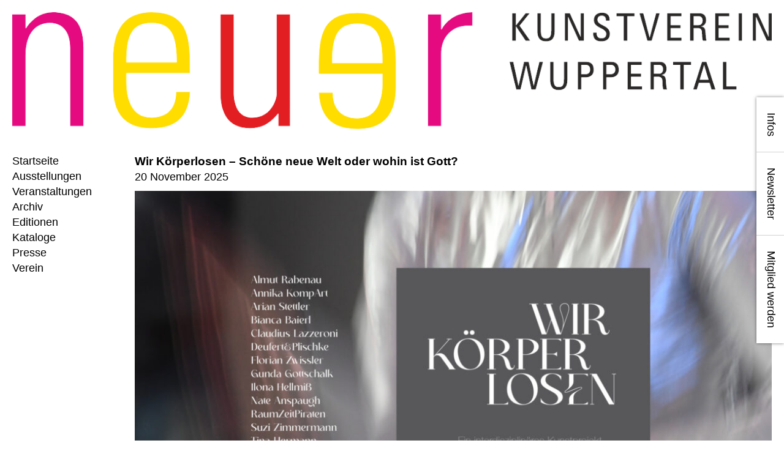

--- FILE ---
content_type: text/html; charset=UTF-8
request_url: https://neuer-kunstverein-wuppertal.de/technique/druckgrafik/
body_size: 8152
content:


<html>
  <head>
    <meta name='robots' content='max-image-preview:large' />
<link rel="alternate" type="application/rss+xml" title="Neuer Kunstverein Wuppertal &raquo; Druckgrafik Technik Feed" href="https://neuer-kunstverein-wuppertal.de/technique/druckgrafik/feed/" />
<script type="text/javascript">
window._wpemojiSettings = {"baseUrl":"https:\/\/s.w.org\/images\/core\/emoji\/14.0.0\/72x72\/","ext":".png","svgUrl":"https:\/\/s.w.org\/images\/core\/emoji\/14.0.0\/svg\/","svgExt":".svg","source":{"concatemoji":"https:\/\/neuer-kunstverein-wuppertal.de\/wp\/wp-includes\/js\/wp-emoji-release.min.js?ver=6.1.1"}};
/*! This file is auto-generated */
!function(e,a,t){var n,r,o,i=a.createElement("canvas"),p=i.getContext&&i.getContext("2d");function s(e,t){var a=String.fromCharCode,e=(p.clearRect(0,0,i.width,i.height),p.fillText(a.apply(this,e),0,0),i.toDataURL());return p.clearRect(0,0,i.width,i.height),p.fillText(a.apply(this,t),0,0),e===i.toDataURL()}function c(e){var t=a.createElement("script");t.src=e,t.defer=t.type="text/javascript",a.getElementsByTagName("head")[0].appendChild(t)}for(o=Array("flag","emoji"),t.supports={everything:!0,everythingExceptFlag:!0},r=0;r<o.length;r++)t.supports[o[r]]=function(e){if(p&&p.fillText)switch(p.textBaseline="top",p.font="600 32px Arial",e){case"flag":return s([127987,65039,8205,9895,65039],[127987,65039,8203,9895,65039])?!1:!s([55356,56826,55356,56819],[55356,56826,8203,55356,56819])&&!s([55356,57332,56128,56423,56128,56418,56128,56421,56128,56430,56128,56423,56128,56447],[55356,57332,8203,56128,56423,8203,56128,56418,8203,56128,56421,8203,56128,56430,8203,56128,56423,8203,56128,56447]);case"emoji":return!s([129777,127995,8205,129778,127999],[129777,127995,8203,129778,127999])}return!1}(o[r]),t.supports.everything=t.supports.everything&&t.supports[o[r]],"flag"!==o[r]&&(t.supports.everythingExceptFlag=t.supports.everythingExceptFlag&&t.supports[o[r]]);t.supports.everythingExceptFlag=t.supports.everythingExceptFlag&&!t.supports.flag,t.DOMReady=!1,t.readyCallback=function(){t.DOMReady=!0},t.supports.everything||(n=function(){t.readyCallback()},a.addEventListener?(a.addEventListener("DOMContentLoaded",n,!1),e.addEventListener("load",n,!1)):(e.attachEvent("onload",n),a.attachEvent("onreadystatechange",function(){"complete"===a.readyState&&t.readyCallback()})),(e=t.source||{}).concatemoji?c(e.concatemoji):e.wpemoji&&e.twemoji&&(c(e.twemoji),c(e.wpemoji)))}(window,document,window._wpemojiSettings);
</script>
<style type="text/css">
img.wp-smiley,
img.emoji {
	display: inline !important;
	border: none !important;
	box-shadow: none !important;
	height: 1em !important;
	width: 1em !important;
	margin: 0 0.07em !important;
	vertical-align: -0.1em !important;
	background: none !important;
	padding: 0 !important;
}
</style>
	<link rel='stylesheet' id='style-css' href='https://neuer-kunstverein-wuppertal.de/app/themes/neuerkunstverein/min/app.min.css?ver=1' type='text/css' media='all' />
<link rel='stylesheet' id='wp-block-library-css' href='https://neuer-kunstverein-wuppertal.de/wp/wp-includes/css/dist/block-library/style.min.css?ver=6.1.1' type='text/css' media='all' />
<link rel='stylesheet' id='classic-theme-styles-css' href='https://neuer-kunstverein-wuppertal.de/wp/wp-includes/css/classic-themes.min.css?ver=1' type='text/css' media='all' />
<style id='global-styles-inline-css' type='text/css'>
body{--wp--preset--color--black: #000000;--wp--preset--color--cyan-bluish-gray: #abb8c3;--wp--preset--color--white: #ffffff;--wp--preset--color--pale-pink: #f78da7;--wp--preset--color--vivid-red: #cf2e2e;--wp--preset--color--luminous-vivid-orange: #ff6900;--wp--preset--color--luminous-vivid-amber: #fcb900;--wp--preset--color--light-green-cyan: #7bdcb5;--wp--preset--color--vivid-green-cyan: #00d084;--wp--preset--color--pale-cyan-blue: #8ed1fc;--wp--preset--color--vivid-cyan-blue: #0693e3;--wp--preset--color--vivid-purple: #9b51e0;--wp--preset--gradient--vivid-cyan-blue-to-vivid-purple: linear-gradient(135deg,rgba(6,147,227,1) 0%,rgb(155,81,224) 100%);--wp--preset--gradient--light-green-cyan-to-vivid-green-cyan: linear-gradient(135deg,rgb(122,220,180) 0%,rgb(0,208,130) 100%);--wp--preset--gradient--luminous-vivid-amber-to-luminous-vivid-orange: linear-gradient(135deg,rgba(252,185,0,1) 0%,rgba(255,105,0,1) 100%);--wp--preset--gradient--luminous-vivid-orange-to-vivid-red: linear-gradient(135deg,rgba(255,105,0,1) 0%,rgb(207,46,46) 100%);--wp--preset--gradient--very-light-gray-to-cyan-bluish-gray: linear-gradient(135deg,rgb(238,238,238) 0%,rgb(169,184,195) 100%);--wp--preset--gradient--cool-to-warm-spectrum: linear-gradient(135deg,rgb(74,234,220) 0%,rgb(151,120,209) 20%,rgb(207,42,186) 40%,rgb(238,44,130) 60%,rgb(251,105,98) 80%,rgb(254,248,76) 100%);--wp--preset--gradient--blush-light-purple: linear-gradient(135deg,rgb(255,206,236) 0%,rgb(152,150,240) 100%);--wp--preset--gradient--blush-bordeaux: linear-gradient(135deg,rgb(254,205,165) 0%,rgb(254,45,45) 50%,rgb(107,0,62) 100%);--wp--preset--gradient--luminous-dusk: linear-gradient(135deg,rgb(255,203,112) 0%,rgb(199,81,192) 50%,rgb(65,88,208) 100%);--wp--preset--gradient--pale-ocean: linear-gradient(135deg,rgb(255,245,203) 0%,rgb(182,227,212) 50%,rgb(51,167,181) 100%);--wp--preset--gradient--electric-grass: linear-gradient(135deg,rgb(202,248,128) 0%,rgb(113,206,126) 100%);--wp--preset--gradient--midnight: linear-gradient(135deg,rgb(2,3,129) 0%,rgb(40,116,252) 100%);--wp--preset--duotone--dark-grayscale: url('#wp-duotone-dark-grayscale');--wp--preset--duotone--grayscale: url('#wp-duotone-grayscale');--wp--preset--duotone--purple-yellow: url('#wp-duotone-purple-yellow');--wp--preset--duotone--blue-red: url('#wp-duotone-blue-red');--wp--preset--duotone--midnight: url('#wp-duotone-midnight');--wp--preset--duotone--magenta-yellow: url('#wp-duotone-magenta-yellow');--wp--preset--duotone--purple-green: url('#wp-duotone-purple-green');--wp--preset--duotone--blue-orange: url('#wp-duotone-blue-orange');--wp--preset--font-size--small: 13px;--wp--preset--font-size--medium: 20px;--wp--preset--font-size--large: 36px;--wp--preset--font-size--x-large: 42px;--wp--preset--spacing--20: 0.44rem;--wp--preset--spacing--30: 0.67rem;--wp--preset--spacing--40: 1rem;--wp--preset--spacing--50: 1.5rem;--wp--preset--spacing--60: 2.25rem;--wp--preset--spacing--70: 3.38rem;--wp--preset--spacing--80: 5.06rem;}:where(.is-layout-flex){gap: 0.5em;}body .is-layout-flow > .alignleft{float: left;margin-inline-start: 0;margin-inline-end: 2em;}body .is-layout-flow > .alignright{float: right;margin-inline-start: 2em;margin-inline-end: 0;}body .is-layout-flow > .aligncenter{margin-left: auto !important;margin-right: auto !important;}body .is-layout-constrained > .alignleft{float: left;margin-inline-start: 0;margin-inline-end: 2em;}body .is-layout-constrained > .alignright{float: right;margin-inline-start: 2em;margin-inline-end: 0;}body .is-layout-constrained > .aligncenter{margin-left: auto !important;margin-right: auto !important;}body .is-layout-constrained > :where(:not(.alignleft):not(.alignright):not(.alignfull)){max-width: var(--wp--style--global--content-size);margin-left: auto !important;margin-right: auto !important;}body .is-layout-constrained > .alignwide{max-width: var(--wp--style--global--wide-size);}body .is-layout-flex{display: flex;}body .is-layout-flex{flex-wrap: wrap;align-items: center;}body .is-layout-flex > *{margin: 0;}:where(.wp-block-columns.is-layout-flex){gap: 2em;}.has-black-color{color: var(--wp--preset--color--black) !important;}.has-cyan-bluish-gray-color{color: var(--wp--preset--color--cyan-bluish-gray) !important;}.has-white-color{color: var(--wp--preset--color--white) !important;}.has-pale-pink-color{color: var(--wp--preset--color--pale-pink) !important;}.has-vivid-red-color{color: var(--wp--preset--color--vivid-red) !important;}.has-luminous-vivid-orange-color{color: var(--wp--preset--color--luminous-vivid-orange) !important;}.has-luminous-vivid-amber-color{color: var(--wp--preset--color--luminous-vivid-amber) !important;}.has-light-green-cyan-color{color: var(--wp--preset--color--light-green-cyan) !important;}.has-vivid-green-cyan-color{color: var(--wp--preset--color--vivid-green-cyan) !important;}.has-pale-cyan-blue-color{color: var(--wp--preset--color--pale-cyan-blue) !important;}.has-vivid-cyan-blue-color{color: var(--wp--preset--color--vivid-cyan-blue) !important;}.has-vivid-purple-color{color: var(--wp--preset--color--vivid-purple) !important;}.has-black-background-color{background-color: var(--wp--preset--color--black) !important;}.has-cyan-bluish-gray-background-color{background-color: var(--wp--preset--color--cyan-bluish-gray) !important;}.has-white-background-color{background-color: var(--wp--preset--color--white) !important;}.has-pale-pink-background-color{background-color: var(--wp--preset--color--pale-pink) !important;}.has-vivid-red-background-color{background-color: var(--wp--preset--color--vivid-red) !important;}.has-luminous-vivid-orange-background-color{background-color: var(--wp--preset--color--luminous-vivid-orange) !important;}.has-luminous-vivid-amber-background-color{background-color: var(--wp--preset--color--luminous-vivid-amber) !important;}.has-light-green-cyan-background-color{background-color: var(--wp--preset--color--light-green-cyan) !important;}.has-vivid-green-cyan-background-color{background-color: var(--wp--preset--color--vivid-green-cyan) !important;}.has-pale-cyan-blue-background-color{background-color: var(--wp--preset--color--pale-cyan-blue) !important;}.has-vivid-cyan-blue-background-color{background-color: var(--wp--preset--color--vivid-cyan-blue) !important;}.has-vivid-purple-background-color{background-color: var(--wp--preset--color--vivid-purple) !important;}.has-black-border-color{border-color: var(--wp--preset--color--black) !important;}.has-cyan-bluish-gray-border-color{border-color: var(--wp--preset--color--cyan-bluish-gray) !important;}.has-white-border-color{border-color: var(--wp--preset--color--white) !important;}.has-pale-pink-border-color{border-color: var(--wp--preset--color--pale-pink) !important;}.has-vivid-red-border-color{border-color: var(--wp--preset--color--vivid-red) !important;}.has-luminous-vivid-orange-border-color{border-color: var(--wp--preset--color--luminous-vivid-orange) !important;}.has-luminous-vivid-amber-border-color{border-color: var(--wp--preset--color--luminous-vivid-amber) !important;}.has-light-green-cyan-border-color{border-color: var(--wp--preset--color--light-green-cyan) !important;}.has-vivid-green-cyan-border-color{border-color: var(--wp--preset--color--vivid-green-cyan) !important;}.has-pale-cyan-blue-border-color{border-color: var(--wp--preset--color--pale-cyan-blue) !important;}.has-vivid-cyan-blue-border-color{border-color: var(--wp--preset--color--vivid-cyan-blue) !important;}.has-vivid-purple-border-color{border-color: var(--wp--preset--color--vivid-purple) !important;}.has-vivid-cyan-blue-to-vivid-purple-gradient-background{background: var(--wp--preset--gradient--vivid-cyan-blue-to-vivid-purple) !important;}.has-light-green-cyan-to-vivid-green-cyan-gradient-background{background: var(--wp--preset--gradient--light-green-cyan-to-vivid-green-cyan) !important;}.has-luminous-vivid-amber-to-luminous-vivid-orange-gradient-background{background: var(--wp--preset--gradient--luminous-vivid-amber-to-luminous-vivid-orange) !important;}.has-luminous-vivid-orange-to-vivid-red-gradient-background{background: var(--wp--preset--gradient--luminous-vivid-orange-to-vivid-red) !important;}.has-very-light-gray-to-cyan-bluish-gray-gradient-background{background: var(--wp--preset--gradient--very-light-gray-to-cyan-bluish-gray) !important;}.has-cool-to-warm-spectrum-gradient-background{background: var(--wp--preset--gradient--cool-to-warm-spectrum) !important;}.has-blush-light-purple-gradient-background{background: var(--wp--preset--gradient--blush-light-purple) !important;}.has-blush-bordeaux-gradient-background{background: var(--wp--preset--gradient--blush-bordeaux) !important;}.has-luminous-dusk-gradient-background{background: var(--wp--preset--gradient--luminous-dusk) !important;}.has-pale-ocean-gradient-background{background: var(--wp--preset--gradient--pale-ocean) !important;}.has-electric-grass-gradient-background{background: var(--wp--preset--gradient--electric-grass) !important;}.has-midnight-gradient-background{background: var(--wp--preset--gradient--midnight) !important;}.has-small-font-size{font-size: var(--wp--preset--font-size--small) !important;}.has-medium-font-size{font-size: var(--wp--preset--font-size--medium) !important;}.has-large-font-size{font-size: var(--wp--preset--font-size--large) !important;}.has-x-large-font-size{font-size: var(--wp--preset--font-size--x-large) !important;}
.wp-block-navigation a:where(:not(.wp-element-button)){color: inherit;}
:where(.wp-block-columns.is-layout-flex){gap: 2em;}
.wp-block-pullquote{font-size: 1.5em;line-height: 1.6;}
</style>
<link rel='stylesheet' id='cmplz-general-css' href='https://neuer-kunstverein-wuppertal.de/app/plugins/complianz-gdpr/assets/css/cookieblocker.min.css?ver=6.4.7' type='text/css' media='all' />
<link rel="https://api.w.org/" href="https://neuer-kunstverein-wuppertal.de/wp-json/" /><link rel="alternate" type="application/json" href="https://neuer-kunstverein-wuppertal.de/wp-json/wp/v2/technique/294" /><link rel="EditURI" type="application/rsd+xml" title="RSD" href="https://neuer-kunstverein-wuppertal.de/wp/xmlrpc.php?rsd" />
<link rel="wlwmanifest" type="application/wlwmanifest+xml" href="https://neuer-kunstverein-wuppertal.de/wp/wp-includes/wlwmanifest.xml" />
<meta name="generator" content="WordPress 6.1.1" />
<style>.cmplz-hidden{display:none!important;}</style><link rel="icon" href="https://neuer-kunstverein-wuppertal.de/app/uploads/2024/02/cropped-favicon-32x32.png" sizes="32x32" />
<link rel="icon" href="https://neuer-kunstverein-wuppertal.de/app/uploads/2024/02/cropped-favicon-192x192.png" sizes="192x192" />
<link rel="apple-touch-icon" href="https://neuer-kunstverein-wuppertal.de/app/uploads/2024/02/cropped-favicon-180x180.png" />
<meta name="msapplication-TileImage" content="https://neuer-kunstverein-wuppertal.de/app/uploads/2024/02/cropped-favicon-270x270.png" />
    <meta name="viewport" content="width=device-width, initial-scale=1" />
  </head>
  <body data-cmplz=1 class="archive tax-technique term-druckgrafik term-294 wp-custom-logo">
    <div class="wrapper">
      <header>
        <a href="https://neuer-kunstverein-wuppertal.de/" class="custom-logo-link" rel="home"><img width="1370" height="211" src="https://neuer-kunstverein-wuppertal.de/app/uploads/2023/03/neuerkunstvereinwuppertal-logo.png" class="custom-logo" alt="Neuer Kunstverein Wuppertal" decoding="async" srcset="https://neuer-kunstverein-wuppertal.de/app/uploads/2023/03/neuerkunstvereinwuppertal-logo.png 1370w, https://neuer-kunstverein-wuppertal.de/app/uploads/2023/03/neuerkunstvereinwuppertal-logo-300x46.png 300w, https://neuer-kunstverein-wuppertal.de/app/uploads/2023/03/neuerkunstvereinwuppertal-logo-1024x158.png 1024w, https://neuer-kunstverein-wuppertal.de/app/uploads/2023/03/neuerkunstvereinwuppertal-logo-768x118.png 768w" sizes="(max-width: 1370px) 100vw, 1370px" /></a>        <div id="offcanvas-menu-toggle" class="menu-icon">
          <div></div>
          <div></div>
          <div></div>
        </div>
      </header>
      <div class="content">
        <nav id="offcanvas-menu">
          <div class="menu-main-menu-container"><ul id="menu-main-menu" class="menu"><li id="menu-item-7" class="menu-item menu-item-type-custom menu-item-object-custom menu-item-7"><a href="/">Startseite</a></li>
<li id="menu-item-24" class="menu-item menu-item-type-post_type menu-item-object-page menu-item-24"><a href="https://neuer-kunstverein-wuppertal.de/ausstellungen/">Ausstellungen</a></li>
<li id="menu-item-27" class="menu-item menu-item-type-post_type menu-item-object-page menu-item-27"><a href="https://neuer-kunstverein-wuppertal.de/veranstaltungen/">Veranstaltungen</a></li>
<li id="menu-item-203" class="menu-item menu-item-type-post_type menu-item-object-page menu-item-203"><a href="https://neuer-kunstverein-wuppertal.de/archiv/">Archiv</a></li>
<li id="menu-item-68" class="menu-item menu-item-type-post_type menu-item-object-page menu-item-68"><a href="https://neuer-kunstverein-wuppertal.de/editionen/">Editionen</a></li>
<li id="menu-item-69" class="menu-item menu-item-type-post_type menu-item-object-page menu-item-69"><a href="https://neuer-kunstverein-wuppertal.de/kataloge/">Kataloge</a></li>
<li id="menu-item-67" class="menu-item menu-item-type-post_type menu-item-object-page menu-item-67"><a href="https://neuer-kunstverein-wuppertal.de/presse/">Presse</a></li>
<li id="menu-item-75" class="menu-item menu-item-type-post_type menu-item-object-page menu-item-75"><a href="https://neuer-kunstverein-wuppertal.de/verein/">Verein</a></li>
</ul></div>        </nav>
        <div class="side-menu">
          <ul>
            <li><a class="offcanvas-aside-toggle" href="javascript:void(0)">Infos</a></li>
              <li id="menu-item-57" class="menu-item menu-item-type-post_type menu-item-object-page menu-item-57"><a href="https://neuer-kunstverein-wuppertal.de/newsletter/">Newsletter</a></li>
<li id="menu-item-58" class="menu-item menu-item-type-post_type menu-item-object-page menu-item-58"><a href="https://neuer-kunstverein-wuppertal.de/mitglied-werden/">Mitglied werden</a></li>
          </ul>
        </div><main>
  <div class="breadcrumbs"><a href="/">Startseite</a> / <strong>Druckgrafik</strong></div>              <div class="post-box additional">
      <a href="https://neuer-kunstverein-wuppertal.de/events/wir-koerperlosen/">
        <h2>Wir Körperlosen – Schöne neue Welt oder wohin ist Gott?</h2>
                <span>20 November 2025</span>
              </a>
        <img width="1024" height="576" src="https://neuer-kunstverein-wuppertal.de/app/uploads/2025/10/header-koerperlos-copy-1024x576.jpg" class="attachment-large size-large wp-post-image" alt="" decoding="async" loading="lazy" srcset="https://neuer-kunstverein-wuppertal.de/app/uploads/2025/10/header-koerperlos-copy-1024x576.jpg 1024w, https://neuer-kunstverein-wuppertal.de/app/uploads/2025/10/header-koerperlos-copy-300x169.jpg 300w, https://neuer-kunstverein-wuppertal.de/app/uploads/2025/10/header-koerperlos-copy-768x432.jpg 768w, https://neuer-kunstverein-wuppertal.de/app/uploads/2025/10/header-koerperlos-copy-1536x864.jpg 1536w, https://neuer-kunstverein-wuppertal.de/app/uploads/2025/10/header-koerperlos-copy-2048x1152.jpg 2048w" sizes="(max-width: 1024px) 100vw, 1024px" />      <div class="text">
        Der Neue Kunstverein Wuppertal lädt herzlich ein zur Präsentation der Projektdokumentation und einem gemeinsamen Rückblick auf das … <a href="https://neuer-kunstverein-wuppertal.de/events/wir-koerperlosen/">Mehr</a>      </div>
    </div>
              <div class="post-box additional">
      <a href="https://neuer-kunstverein-wuppertal.de/exhibitions/2490/">
        <h2>Jubiläumsjahr 2025</h2>
                <span>28 Februar – 7 Dezember 2025</span>
              </a>
        <img width="1024" height="1024" src="https://neuer-kunstverein-wuppertal.de/app/uploads/2025/02/qr-code-1024x1024.png" class="attachment-large size-large wp-post-image" alt="" decoding="async" loading="lazy" srcset="https://neuer-kunstverein-wuppertal.de/app/uploads/2025/02/qr-code-1024x1024.png 1024w, https://neuer-kunstverein-wuppertal.de/app/uploads/2025/02/qr-code-300x300.png 300w, https://neuer-kunstverein-wuppertal.de/app/uploads/2025/02/qr-code-150x150.png 150w, https://neuer-kunstverein-wuppertal.de/app/uploads/2025/02/qr-code-768x768.png 768w, https://neuer-kunstverein-wuppertal.de/app/uploads/2025/02/qr-code.png 1147w" sizes="(max-width: 1024px) 100vw, 1024px" />      <div class="text">
        Programm 2025 – Neuer Kunstverein Wuppertal <a href="https://neuer-kunstverein-wuppertal.de/exhibitions/2490/">Mehr</a>      </div>
    </div>
    </main>
          <aside id="offcanvas-aside" class="offcanvas">
            <div class="menu-icon offcanvas-aside-toggle">
              <div></div>
              <div></div>
              <div></div>
            </div>
            
<p><strong>Neuer Kunstverein Wuppertal e.V.<br></strong>Hofaue 51<br>42103 Wuppertal</p>

<p><strong>Öffnungszeiten</strong> <br>während der Ausstellungen<br>Do, Fr: 17–20 Uhr<br>Sa 15–18 Uhr</p>

<p><strong>Eintritt<br></strong>frei</p>

<p><strong>Offener Salon</strong><br>(Für alle Mitglieder und Interessierte)<br>Sonntags von 11.00 bis 13.00 Uhr<br>Salon 5: 28. September 2025<br><br></p>
          </aside>
        </div>
         <div class="footer">
          <div class="footer-col">
            <div class="menu-footer-1-container"><ul id="menu-footer-1" class="menu"><li id="menu-item-603" class="menu-item menu-item-type-post_type menu-item-object-page menu-item-603"><a href="https://neuer-kunstverein-wuppertal.de/satzung/">Satzung</a></li>
<li id="menu-item-211" class="menu-item menu-item-type-post_type menu-item-object-page menu-item-211"><a href="https://neuer-kunstverein-wuppertal.de/impressum/">Impressum</a></li>
<li id="menu-item-210" class="menu-item menu-item-type-post_type menu-item-object-page menu-item-privacy-policy menu-item-210"><a href="https://neuer-kunstverein-wuppertal.de/datenschutz/">Datenschutz</a></li>
</ul></div>          </div>
          <div class="footer-col">
            <div class="menu-social-container"><ul id="menu-social" class="menu"><li id="menu-item-212" class="menu-item menu-item-type-custom menu-item-object-custom menu-item-212"><a href="https://www.instagram.com/neuerkunstvereinwuppertal/">Instagram</a></li>
<li id="menu-item-213" class="menu-item menu-item-type-custom menu-item-object-custom menu-item-213"><a href="https://www.facebook.com/NeuerKunstvereinWuppertal">Facebook</a></li>
<li id="menu-item-2321" class="menu-item menu-item-type-post_type menu-item-object-page menu-item-2321"><a href="https://neuer-kunstverein-wuppertal.de/raumuebersichten/">Raumübersichten</a></li>
</ul></div>          </div>
          <div class="footer-col">
                      </div>
        </div>
        <div class="logos-bottom">
            
<p> <img decoding="async" loading="lazy" width="640" height="157" class="wp-image-2386" style="width: 150px;" src="http://neuer-kunstverein-wuppertal.de/app/uploads/2024/03/kulturbuero_Logo.jpeg" alt="" srcset="https://neuer-kunstverein-wuppertal.de/app/uploads/2024/03/kulturbuero_Logo.jpeg 640w, https://neuer-kunstverein-wuppertal.de/app/uploads/2024/03/kulturbuero_Logo-300x74.jpeg 300w" sizes="(max-width: 640px) 100vw, 640px" /><img decoding="async" loading="lazy" width="2560" height="2108" class="wp-image-2068" style="width: 150px;" src="http://neuer-kunstverein-wuppertal.de/app/uploads/2023/06/KSL-Logo-RGB-Original-scaled.jpg" alt="" srcset="https://neuer-kunstverein-wuppertal.de/app/uploads/2023/06/KSL-Logo-RGB-Original-scaled.jpg 2560w, https://neuer-kunstverein-wuppertal.de/app/uploads/2023/06/KSL-Logo-RGB-Original-300x247.jpg 300w, https://neuer-kunstverein-wuppertal.de/app/uploads/2023/06/KSL-Logo-RGB-Original-1024x843.jpg 1024w, https://neuer-kunstverein-wuppertal.de/app/uploads/2023/06/KSL-Logo-RGB-Original-768x632.jpg 768w, https://neuer-kunstverein-wuppertal.de/app/uploads/2023/06/KSL-Logo-RGB-Original-1536x1265.jpg 1536w, https://neuer-kunstverein-wuppertal.de/app/uploads/2023/06/KSL-Logo-RGB-Original-2048x1687.jpg 2048w" sizes="(max-width: 2560px) 100vw, 2560px" /><img decoding="async" loading="lazy" width="6088" height="1276" class="wp-image-2069" style="width: 150px;" src="http://neuer-kunstverein-wuppertal.de/app/uploads/2023/06/Kulturgemeinschaften_Logo5-transparent.png" alt="" srcset="https://neuer-kunstverein-wuppertal.de/app/uploads/2023/06/Kulturgemeinschaften_Logo5-transparent.png 6088w, https://neuer-kunstverein-wuppertal.de/app/uploads/2023/06/Kulturgemeinschaften_Logo5-transparent-300x63.png 300w, https://neuer-kunstverein-wuppertal.de/app/uploads/2023/06/Kulturgemeinschaften_Logo5-transparent-1024x215.png 1024w, https://neuer-kunstverein-wuppertal.de/app/uploads/2023/06/Kulturgemeinschaften_Logo5-transparent-768x161.png 768w, https://neuer-kunstverein-wuppertal.de/app/uploads/2023/06/Kulturgemeinschaften_Logo5-transparent-1536x322.png 1536w, https://neuer-kunstverein-wuppertal.de/app/uploads/2023/06/Kulturgemeinschaften_Logo5-transparent-2048x429.png 2048w" sizes="(max-width: 6088px) 100vw, 6088px" /><img decoding="async" loading="lazy" width="1944" height="832" class="wp-image-2070" style="width: 150px;" src="http://neuer-kunstverein-wuppertal.de/app/uploads/2023/06/BKM_2017_Office_Farbe_de.png" alt="" srcset="https://neuer-kunstverein-wuppertal.de/app/uploads/2023/06/BKM_2017_Office_Farbe_de.png 1944w, https://neuer-kunstverein-wuppertal.de/app/uploads/2023/06/BKM_2017_Office_Farbe_de-300x128.png 300w, https://neuer-kunstverein-wuppertal.de/app/uploads/2023/06/BKM_2017_Office_Farbe_de-1024x438.png 1024w, https://neuer-kunstverein-wuppertal.de/app/uploads/2023/06/BKM_2017_Office_Farbe_de-768x329.png 768w, https://neuer-kunstverein-wuppertal.de/app/uploads/2023/06/BKM_2017_Office_Farbe_de-1536x657.png 1536w" sizes="(max-width: 1944px) 100vw, 1944px" /><img decoding="async" loading="lazy" width="1323" height="1295" class="wp-image-2071" style="width: 150px;" src="http://neuer-kunstverein-wuppertal.de/app/uploads/2023/06/BKM_Neustart_Kultur_Wortmarke_pos_CMYK_RZ.jpg" alt="" srcset="https://neuer-kunstverein-wuppertal.de/app/uploads/2023/06/BKM_Neustart_Kultur_Wortmarke_pos_CMYK_RZ.jpg 1323w, https://neuer-kunstverein-wuppertal.de/app/uploads/2023/06/BKM_Neustart_Kultur_Wortmarke_pos_CMYK_RZ-300x294.jpg 300w, https://neuer-kunstverein-wuppertal.de/app/uploads/2023/06/BKM_Neustart_Kultur_Wortmarke_pos_CMYK_RZ-1024x1002.jpg 1024w, https://neuer-kunstverein-wuppertal.de/app/uploads/2023/06/BKM_Neustart_Kultur_Wortmarke_pos_CMYK_RZ-768x752.jpg 768w" sizes="(max-width: 1323px) 100vw, 1323px" /></p>

<figure class="wp-block-image size-medium is-resized"><img decoding="async" loading="lazy" src="https://neuer-kunstverein-wuppertal.de/app/uploads/2025/04/7908106867479593445-300x176.jpg" alt="" class="wp-image-2522" width="150" height="88" srcset="https://neuer-kunstverein-wuppertal.de/app/uploads/2025/04/7908106867479593445-300x176.jpg 300w, https://neuer-kunstverein-wuppertal.de/app/uploads/2025/04/7908106867479593445-768x452.jpg 768w, https://neuer-kunstverein-wuppertal.de/app/uploads/2025/04/7908106867479593445.jpg 954w" sizes="(max-width: 150px) 100vw, 150px" /></figure>

<figure class="wp-block-image size-full is-resized"><img decoding="async" loading="lazy" src="https://neuer-kunstverein-wuppertal.de/app/uploads/2025/04/Logo-Stiftung-2.png" alt="" class="wp-image-2503" width="240" height="66" srcset="https://neuer-kunstverein-wuppertal.de/app/uploads/2025/04/Logo-Stiftung-2.png 480w, https://neuer-kunstverein-wuppertal.de/app/uploads/2025/04/Logo-Stiftung-2-300x82.png 300w" sizes="(max-width: 240px) 100vw, 240px" /></figure>

<figure class="wp-block-image size-medium is-resized"><img decoding="async" loading="lazy" src="https://neuer-kunstverein-wuppertal.de/app/uploads/2025/04/logo_jackstaedt_RGB_screen-1-2-300x159.png" alt="" class="wp-image-2505" width="150" height="80" srcset="https://neuer-kunstverein-wuppertal.de/app/uploads/2025/04/logo_jackstaedt_RGB_screen-1-2-300x159.png 300w, https://neuer-kunstverein-wuppertal.de/app/uploads/2025/04/logo_jackstaedt_RGB_screen-1-2-1024x543.png 1024w, https://neuer-kunstverein-wuppertal.de/app/uploads/2025/04/logo_jackstaedt_RGB_screen-1-2-768x407.png 768w, https://neuer-kunstverein-wuppertal.de/app/uploads/2025/04/logo_jackstaedt_RGB_screen-1-2.png 1187w" sizes="(max-width: 150px) 100vw, 150px" /></figure>

<figure class="wp-block-image size-medium is-resized"><img decoding="async" loading="lazy" src="https://neuer-kunstverein-wuppertal.de/app/uploads/2025/02/Innlights_Displaysolutions_2C_rg-300x130.jpg" alt="" class="wp-image-2531" width="150" height="65" srcset="https://neuer-kunstverein-wuppertal.de/app/uploads/2025/02/Innlights_Displaysolutions_2C_rg-300x130.jpg 300w, https://neuer-kunstverein-wuppertal.de/app/uploads/2025/02/Innlights_Displaysolutions_2C_rg-1024x445.jpg 1024w, https://neuer-kunstverein-wuppertal.de/app/uploads/2025/02/Innlights_Displaysolutions_2C_rg-768x334.jpg 768w, https://neuer-kunstverein-wuppertal.de/app/uploads/2025/02/Innlights_Displaysolutions_2C_rg-1536x668.jpg 1536w, https://neuer-kunstverein-wuppertal.de/app/uploads/2025/02/Innlights_Displaysolutions_2C_rg-2048x891.jpg 2048w" sizes="(max-width: 150px) 100vw, 150px" /></figure>

<figure class="wp-block-image size-medium is-resized"><img decoding="async" loading="lazy" src="https://neuer-kunstverein-wuppertal.de/app/uploads/2025/02/Kombilogo_SpkWtalPS_RotRGBBildschirm-300x78.jpg" alt="" class="wp-image-2533" width="225" height="59" srcset="https://neuer-kunstverein-wuppertal.de/app/uploads/2025/02/Kombilogo_SpkWtalPS_RotRGBBildschirm-300x78.jpg 300w, https://neuer-kunstverein-wuppertal.de/app/uploads/2025/02/Kombilogo_SpkWtalPS_RotRGBBildschirm-1024x267.jpg 1024w, https://neuer-kunstverein-wuppertal.de/app/uploads/2025/02/Kombilogo_SpkWtalPS_RotRGBBildschirm-768x200.jpg 768w, https://neuer-kunstverein-wuppertal.de/app/uploads/2025/02/Kombilogo_SpkWtalPS_RotRGBBildschirm.jpg 1117w" sizes="(max-width: 225px) 100vw, 225px" /></figure>
        </div>
    </div>
    
<!-- Consent Management powered by Complianz | GDPR/CCPA Cookie Consent https://wordpress.org/plugins/complianz-gdpr -->
<div id="cmplz-cookiebanner-container"><div class="cmplz-cookiebanner cmplz-hidden banner-1 optin cmplz-bottom-right cmplz-categories-type-view-preferences" aria-modal="true" data-nosnippet="true" role="dialog" aria-live="polite" aria-labelledby="cmplz-header-1-optin" aria-describedby="cmplz-message-1-optin">
	<div class="cmplz-header">
		<div class="cmplz-logo"></div>
		<div class="cmplz-title" id="cmplz-header-1-optin">Cookie Einstellungen</div>
		<div class="cmplz-close" tabindex="0" role="button" aria-label="close-dialog">
			<svg aria-hidden="true" focusable="false" data-prefix="fas" data-icon="times" class="svg-inline--fa fa-times fa-w-11" role="img" xmlns="http://www.w3.org/2000/svg" viewBox="0 0 352 512"><path fill="currentColor" d="M242.72 256l100.07-100.07c12.28-12.28 12.28-32.19 0-44.48l-22.24-22.24c-12.28-12.28-32.19-12.28-44.48 0L176 189.28 75.93 89.21c-12.28-12.28-32.19-12.28-44.48 0L9.21 111.45c-12.28 12.28-12.28 32.19 0 44.48L109.28 256 9.21 356.07c-12.28 12.28-12.28 32.19 0 44.48l22.24 22.24c12.28 12.28 32.2 12.28 44.48 0L176 322.72l100.07 100.07c12.28 12.28 32.2 12.28 44.48 0l22.24-22.24c12.28-12.28 12.28-32.19 0-44.48L242.72 256z"></path></svg>
		</div>
	</div>

	<div class="cmplz-divider cmplz-divider-header"></div>
	<div class="cmplz-body">
		<div class="cmplz-message" id="cmplz-message-1-optin">Um die besten Erlebnisse zu bieten, verwenden wir Technologien wie Cookies, um Geräteinformationen zu speichern und/oder darauf zuzugreifen. Wenn Sie diesen Technologien zustimmen, können wir Daten wie das Surfverhalten oder eindeutige IDs auf dieser Website verarbeiten. Die Nichteinwilligung oder der Widerruf der Einwilligung kann sich nachteilig auf bestimmte Merkmale und Funktionen auswirken.</div>
		<!-- categories start -->
		<div class="cmplz-categories">
			<details class="cmplz-category cmplz-functional" >
				<summary>
						<span class="cmplz-category-header">
							<span class="cmplz-category-title">Technisch notwendig</span>
							<span class='cmplz-always-active'>
								<span class="cmplz-banner-checkbox">
									<input type="checkbox"
										   id="cmplz-functional-optin"
										   data-category="cmplz_functional"
										   class="cmplz-consent-checkbox cmplz-functional"
										   size="40"
										   value="1"/>
									<label class="cmplz-label" for="cmplz-functional-optin" tabindex="0"><span class="screen-reader-text">Technisch notwendig</span></label>
								</span>
								Always active							</span>
							<span class="cmplz-icon cmplz-open">
								<svg xmlns="http://www.w3.org/2000/svg" viewBox="0 0 448 512"  height="18" ><path d="M224 416c-8.188 0-16.38-3.125-22.62-9.375l-192-192c-12.5-12.5-12.5-32.75 0-45.25s32.75-12.5 45.25 0L224 338.8l169.4-169.4c12.5-12.5 32.75-12.5 45.25 0s12.5 32.75 0 45.25l-192 192C240.4 412.9 232.2 416 224 416z"/></svg>
							</span>
						</span>
				</summary>
				<div class="cmplz-description">
					<span class="cmplz-description-functional">Die technische Speicherung oder der Zugriff ist unbedingt erforderlich für den legitimen Zweck, die Nutzung eines bestimmten, vom Abonnenten oder Benutzer ausdrücklich gewünschten Dienstes zu ermöglichen, oder für den alleinigen Zweck, eine Kommunikation über ein elektronisches Kommunikationsnetz zu übertragen.</span>
				</div>
			</details>

			<details class="cmplz-category cmplz-preferences" >
				<summary>
						<span class="cmplz-category-header">
							<span class="cmplz-category-title">Preferences</span>
							<span class="cmplz-banner-checkbox">
								<input type="checkbox"
									   id="cmplz-preferences-optin"
									   data-category="cmplz_preferences"
									   class="cmplz-consent-checkbox cmplz-preferences"
									   size="40"
									   value="1"/>
								<label class="cmplz-label" for="cmplz-preferences-optin" tabindex="0"><span class="screen-reader-text">Preferences</span></label>
							</span>
							<span class="cmplz-icon cmplz-open">
								<svg xmlns="http://www.w3.org/2000/svg" viewBox="0 0 448 512"  height="18" ><path d="M224 416c-8.188 0-16.38-3.125-22.62-9.375l-192-192c-12.5-12.5-12.5-32.75 0-45.25s32.75-12.5 45.25 0L224 338.8l169.4-169.4c12.5-12.5 32.75-12.5 45.25 0s12.5 32.75 0 45.25l-192 192C240.4 412.9 232.2 416 224 416z"/></svg>
							</span>
						</span>
				</summary>
				<div class="cmplz-description">
					<span class="cmplz-description-preferences">The technical storage or access is necessary for the legitimate purpose of storing preferences that are not requested by the subscriber or user.</span>
				</div>
			</details>

			<details class="cmplz-category cmplz-statistics" >
				<summary>
						<span class="cmplz-category-header">
							<span class="cmplz-category-title">Statistiken</span>
							<span class="cmplz-banner-checkbox">
								<input type="checkbox"
									   id="cmplz-statistics-optin"
									   data-category="cmplz_statistics"
									   class="cmplz-consent-checkbox cmplz-statistics"
									   size="40"
									   value="1"/>
								<label class="cmplz-label" for="cmplz-statistics-optin" tabindex="0"><span class="screen-reader-text">Statistiken</span></label>
							</span>
							<span class="cmplz-icon cmplz-open">
								<svg xmlns="http://www.w3.org/2000/svg" viewBox="0 0 448 512"  height="18" ><path d="M224 416c-8.188 0-16.38-3.125-22.62-9.375l-192-192c-12.5-12.5-12.5-32.75 0-45.25s32.75-12.5 45.25 0L224 338.8l169.4-169.4c12.5-12.5 32.75-12.5 45.25 0s12.5 32.75 0 45.25l-192 192C240.4 412.9 232.2 416 224 416z"/></svg>
							</span>
						</span>
				</summary>
				<div class="cmplz-description">
					<span class="cmplz-description-statistics">The technical storage or access that is used exclusively for statistical purposes.</span>
					<span class="cmplz-description-statistics-anonymous">Die technische Speicherung bzw. der Zugriff dient ausschließlich anonymen Statistikzwecken. Ohne eine Vorladung, die freiwillige Einhaltung seitens Ihres Internetdienstanbieters oder zusätzliche Aufzeichnungen von Dritten können die zu diesem Zweck gespeicherten oder abgerufenen Informationen in der Regel nicht dazu verwendet werden, Sie zu identifizieren.</span>
				</div>
			</details>
			<details class="cmplz-category cmplz-marketing" >
				<summary>
						<span class="cmplz-category-header">
							<span class="cmplz-category-title">Marketing</span>
							<span class="cmplz-banner-checkbox">
								<input type="checkbox"
									   id="cmplz-marketing-optin"
									   data-category="cmplz_marketing"
									   class="cmplz-consent-checkbox cmplz-marketing"
									   size="40"
									   value="1"/>
								<label class="cmplz-label" for="cmplz-marketing-optin" tabindex="0"><span class="screen-reader-text">Marketing</span></label>
							</span>
							<span class="cmplz-icon cmplz-open">
								<svg xmlns="http://www.w3.org/2000/svg" viewBox="0 0 448 512"  height="18" ><path d="M224 416c-8.188 0-16.38-3.125-22.62-9.375l-192-192c-12.5-12.5-12.5-32.75 0-45.25s32.75-12.5 45.25 0L224 338.8l169.4-169.4c12.5-12.5 32.75-12.5 45.25 0s12.5 32.75 0 45.25l-192 192C240.4 412.9 232.2 416 224 416z"/></svg>
							</span>
						</span>
				</summary>
				<div class="cmplz-description">
					<span class="cmplz-description-marketing">The technical storage or access is required to create user profiles to send advertising, or to track the user on a website or across several websites for similar marketing purposes.</span>
				</div>
			</details>
		</div><!-- categories end -->
			</div>

	<div class="cmplz-links cmplz-information">
		<a class="cmplz-link cmplz-manage-options cookie-statement" href="#" data-relative_url="#cmplz-manage-consent-container">Manage options</a>
		<a class="cmplz-link cmplz-manage-third-parties cookie-statement" href="#" data-relative_url="#cmplz-cookies-overview">Manage services</a>
		<a class="cmplz-link cmplz-manage-vendors tcf cookie-statement" href="#" data-relative_url="#cmplz-tcf-wrapper">Manage vendors</a>
		<a class="cmplz-link cmplz-external cmplz-read-more-purposes tcf" target="_blank" rel="noopener noreferrer nofollow" href="https://cookiedatabase.org/tcf/purposes/">Read more about these purposes</a>
			</div>

	<div class="cmplz-divider cmplz-footer"></div>

	<div class="cmplz-buttons">
		<button class="cmplz-btn cmplz-accept">Akzeptieren</button>
		<button class="cmplz-btn cmplz-deny">Nicht Akzeptieren</button>
		<button class="cmplz-btn cmplz-view-preferences">Einstellungen</button>
		<button class="cmplz-btn cmplz-save-preferences">Speichern</button>
		<a class="cmplz-btn cmplz-manage-options tcf cookie-statement" href="#" data-relative_url="#cmplz-manage-consent-container">Einstellungen</a>
			</div>

	<div class="cmplz-links cmplz-documents">
		<a class="cmplz-link cookie-statement" href="#" data-relative_url="">{title}</a>
		<a class="cmplz-link privacy-statement" href="#" data-relative_url="">{title}</a>
		<a class="cmplz-link impressum" href="#" data-relative_url="">{title}</a>
			</div>

</div>
</div>
					<div id="cmplz-manage-consent" data-nosnippet="true"><button class="cmplz-btn cmplz-hidden cmplz-manage-consent manage-consent-1">Cookie Einstellungen</button>

</div><script type='text/javascript' src='https://neuer-kunstverein-wuppertal.de/app/themes/neuerkunstverein/min/app.min.js?ver=1.1' id='script-js'></script>
<script type='text/javascript' id='cmplz-cookiebanner-js-extra'>
/* <![CDATA[ */
var complianz = {"prefix":"cmplz_","user_banner_id":"1","set_cookies":[],"block_ajax_content":"","banner_version":"13","version":"6.4.7","store_consent":"","do_not_track_enabled":"1","consenttype":"optin","region":"eu","geoip":"","dismiss_timeout":"","disable_cookiebanner":"1","soft_cookiewall":"","dismiss_on_scroll":"","cookie_expiry":"365","url":"https:\/\/neuer-kunstverein-wuppertal.de\/wp-json\/complianz\/v1\/","locale":"lang=de&locale=de_DE","set_cookies_on_root":"","cookie_domain":"","current_policy_id":"16","cookie_path":"\/","categories":{"statistics":"statistics","marketing":"marketing"},"tcf_active":"","placeholdertext":"Click to accept {category} cookies and enable this content","aria_label":"Click to accept {category} cookies and enable this content","css_file":"https:\/\/neuer-kunstverein-wuppertal.de\/app\/uploads\/complianz\/css\/banner-{banner_id}-{type}.css?v=13","page_links":{"eu":{"cookie-statement":{"title":"Datenschutz","url":"https:\/\/neuer-kunstverein-wuppertal.de\/datenschutz\/"},"privacy-statement":{"title":"Datenschutz","url":"https:\/\/neuer-kunstverein-wuppertal.de\/datenschutz\/"},"impressum":{"title":"Impressum","url":"https:\/\/neuer-kunstverein-wuppertal.de\/impressum\/"}},"us":{"impressum":{"title":"Impressum","url":"https:\/\/neuer-kunstverein-wuppertal.de\/impressum\/"}},"uk":{"impressum":{"title":"Impressum","url":"https:\/\/neuer-kunstverein-wuppertal.de\/impressum\/"}},"ca":{"impressum":{"title":"Impressum","url":"https:\/\/neuer-kunstverein-wuppertal.de\/impressum\/"}},"au":{"impressum":{"title":"Impressum","url":"https:\/\/neuer-kunstverein-wuppertal.de\/impressum\/"}},"za":{"impressum":{"title":"Impressum","url":"https:\/\/neuer-kunstverein-wuppertal.de\/impressum\/"}},"br":{"impressum":{"title":"Impressum","url":"https:\/\/neuer-kunstverein-wuppertal.de\/impressum\/"}}},"tm_categories":"","forceEnableStats":"","preview":"","clean_cookies":""};
/* ]]> */
</script>
<script defer type='text/javascript' src='https://neuer-kunstverein-wuppertal.de/app/plugins/complianz-gdpr/cookiebanner/js/complianz.min.js?ver=6.4.7' id='cmplz-cookiebanner-js'></script>
  </body>
</html>

--- FILE ---
content_type: text/css
request_url: https://neuer-kunstverein-wuppertal.de/app/themes/neuerkunstverein/min/app.min.css?ver=1
body_size: 2503
content:
aside{width:400px;padding:20px}aside.offcanvas{display:block;z-index:1550;position:fixed;top:0;right:0;width:100%;height:100%;padding-top:20px;background-color:#fff;transform:translateX(100%);max-width:50%}@media screen and (max-width: 768px){aside.offcanvas{max-width:100%}}aside.offcanvas.open{transition:transform .3s ease-in-out;-webkit-box-shadow:0px 0px 5px 0px rgba(0,0,0,.5);box-shadow:0px 0px 5px 0px rgba(0,0,0,.5);display:block;transform:translateX(0)}aside.offcanvas.open .menu-icon{display:block}@media screen and (max-width: 1024px){aside{display:block;z-index:1550;position:fixed;top:0;right:0;width:100%;height:100%;padding-top:20px;background-color:#fff;transform:translateX(100%);max-width:50%}}@media screen and (max-width: 1024px)and (max-width: 768px){aside{max-width:100%}}@media screen and (max-width: 1024px){aside.open{transition:transform .3s ease-in-out;-webkit-box-shadow:0px 0px 5px 0px rgba(0,0,0,.5);box-shadow:0px 0px 5px 0px rgba(0,0,0,.5);display:block;transform:translateX(0)}aside.open .menu-icon{display:block}}aside .menu-icon{margin-bottom:40px}body:not(.home) aside{display:block;z-index:1550;position:fixed;top:0;right:0;width:100%;height:100%;padding-top:20px;background-color:#fff;transform:translateX(100%);max-width:50%}@media screen and (max-width: 768px){body:not(.home) aside{max-width:100%}}body:not(.home) aside.open{transition:transform .3s ease-in-out;-webkit-box-shadow:0px 0px 5px 0px rgba(0,0,0,.5);box-shadow:0px 0px 5px 0px rgba(0,0,0,.5);display:block;transform:translateX(0)}body:not(.home) aside.open .menu-icon{display:block}.archive-head .archive-years{margin-bottom:40px}.archive-head .archive-years a{text-decoration:none}.archive-head .archive-years a.active{font-weight:bold}.archive-head .archive-years .not_clickable{color:rgba(0,0,0,.5);display:none}.archive-head .archive-years .selected{font-weight:bold}.archive-head .archive-tags-container{margin-bottom:1rem}.archive-head .archive-tags-container.active{max-height:100%}.archive-head .archive-tags-container.active .archive-tags-container-inner{max-height:100%}.archive-head .archive-tags-container .archive-tags-container-inner{max-height:3rem;overflow:hidden}.archive-head .archive-tags-container .archive-tags-container-inner a{color:#000;margin-right:3px;display:inline-block}.archive-head .archive-tags-container .archive-tags-container-inner a:hover{text-decoration:none}.archive-head .archive-tags-container .archive-tags-container-inner a.active{font-weight:bold;text-decoration:none}.archive-head .archive-tags-container .archive-tags-container-inner .not_clickable{color:rgba(0,0,0,.5);display:none}.archive-head .archive-tags-container .archive-tags-container-inner .selected{font-weight:bold}.archive-tags-button{display:none;font-style:italic;cursor:pointer;text-decoration:underline;font-weight:bold}.archive-tags-button.active{display:block}.grid{margin-top:40px}.breadcrumbs{padding-bottom:40px;display:none}@media screen and (max-width: 768px){.breadcrumbs{display:block}}.breadcrumbs a{text-decoration:none}/*!
	By André Rinas, www.andrerinas.de
	Documentation, www.simplelightbox.com
	Available for use under the MIT License
	Version 2.14.1
*/body.hidden-scroll{overflow:hidden}.sl-overlay{position:fixed;left:0;right:0;top:0;bottom:0;background:#fff;display:none;z-index:2035}.sl-wrapper{z-index:2040;width:100%;height:100%;left:0;top:0;position:fixed}.sl-wrapper *{box-sizing:border-box}.sl-wrapper button{border:0 none;background:rgba(0,0,0,0);font-size:28px;padding:0;cursor:pointer}.sl-wrapper button:hover{opacity:.7}.sl-wrapper .sl-close{display:none;position:fixed;right:30px;top:30px;z-index:10060;margin-top:-14px;margin-right:-14px;height:44px;width:44px;line-height:44px;font-family:Arial,Baskerville,monospace;color:#000;font-size:3rem}.sl-wrapper .sl-counter{display:none;position:fixed;top:30px;left:30px;z-index:10060;color:#000;font-size:1rem}.sl-wrapper .sl-download{display:none;position:fixed;bottom:5px;width:100%;text-align:center;z-index:10060;color:#fff;font-size:1rem}.sl-wrapper .sl-download a{color:#fff}.sl-wrapper .sl-navigation{width:100%;display:none}.sl-wrapper .sl-navigation button{position:fixed;top:50%;margin-top:-22px;height:44px;width:22px;line-height:44px;text-align:center;display:block;z-index:10060;font-family:Arial,Baskerville,monospace;color:#000}.sl-wrapper .sl-navigation button.sl-next{right:5px;font-size:2rem}.sl-wrapper .sl-navigation button.sl-prev{left:5px;font-size:2rem}@media(min-width: 35.5em){.sl-wrapper .sl-navigation button{width:44px}.sl-wrapper .sl-navigation button.sl-next{right:10px;font-size:3rem}.sl-wrapper .sl-navigation button.sl-prev{left:10px;font-size:3rem}}@media(min-width: 50em){.sl-wrapper .sl-navigation button{width:44px}.sl-wrapper .sl-navigation button.sl-next{right:20px;font-size:3rem}.sl-wrapper .sl-navigation button.sl-prev{left:20px;font-size:3rem}}.sl-wrapper.sl-dir-rtl .sl-navigation{direction:ltr}.sl-wrapper .sl-image{position:fixed;-ms-touch-action:none;touch-action:none;z-index:10000}.sl-wrapper .sl-image img{margin:0;padding:0;display:block;border:0 none;width:100%;height:auto}@media(min-width: 35.5em){.sl-wrapper .sl-image img{border:0 none}}@media(min-width: 50em){.sl-wrapper .sl-image img{border:0 none}}.sl-wrapper .sl-image iframe{background:#000;border:0 none}@media(min-width: 35.5em){.sl-wrapper .sl-image iframe{border:0 none}}@media(min-width: 50em){.sl-wrapper .sl-image iframe{border:0 none}}.sl-wrapper .sl-image .sl-caption{display:none;padding:10px;color:#fff;background:rgba(0,0,0,.8);font-size:1rem;position:absolute;bottom:0;left:0;right:0}.sl-wrapper .sl-image .sl-caption.pos-top{bottom:auto;top:0}.sl-wrapper .sl-image .sl-caption.pos-outside{bottom:auto}.sl-spinner{display:none;border:5px solid #333;border-radius:40px;height:40px;left:50%;margin:-20px 0 0 -20px;opacity:0;position:fixed;top:50%;width:40px;z-index:1007;-webkit-animation:pulsate 1s ease-out infinite;-moz-animation:pulsate 1s ease-out infinite;-ms-animation:pulsate 1s ease-out infinite;-o-animation:pulsate 1s ease-out infinite;animation:pulsate 1s ease-out infinite}.sl-scrollbar-measure{position:absolute;top:-9999px;width:50px;height:50px;overflow:scroll}.sl-transition{transition:-moz-transform ease 200ms;transition:-ms-transform ease 200ms;transition:-o-transform ease 200ms;transition:-webkit-transform ease 200ms;transition:transform ease 200ms}@-webkit-keyframes pulsate{0%{transform:scale(0.1);opacity:0}50%{opacity:1}100%{transform:scale(1.2);opacity:0}}@keyframes pulsate{0%{transform:scale(0.1);opacity:0}50%{opacity:1}100%{transform:scale(1.2);opacity:0}}@-moz-keyframes pulsate{0%{transform:scale(0.1);opacity:0}50%{opacity:1}100%{transform:scale(1.2);opacity:0}}@-o-keyframes pulsate{0%{transform:scale(0.1);opacity:0}50%{opacity:1}100%{transform:scale(1.2);opacity:0}}@-ms-keyframes pulsate{0%{transform:scale(0.1);opacity:0}50%{opacity:1}100%{transform:scale(1.2);opacity:0}}*{box-sizing:border-box}body{margin:0;padding:0}.wrapper{display:flex;flex-direction:column;min-height:100%;max-width:1440px;margin:0 auto}.wrapper .content{display:flex;flex-grow:1}.wrapper .content main{padding:20px;height:100%;flex:1}@media screen and (max-width: 768px){.wrapper .content main{padding-top:80px}}.wrapper .content main.single-post{max-width:768px}.wp-block-image{width:auto;display:inline-block;margin-bottom:1.5rem}.wp-block-image .wp-element-caption{font-size:.825rem}.single-post-content .wp-block-image img{max-width:100%;max-height:500px}.page-template-catalogues .grid,.page-template-editions .grid{margin-top:0}.pagination{text-align:center}.pagination a{text-decoration:none;margin:0 5px}.pagination a.inactive{text-decoration:underline}.pagination span{margin:0 5px}.pagination .current{font-weight:bold}.post-box{float:left}.post-box.additional{margin-bottom:80px;width:100%}.post-box.minimal{margin:0;line-height:1.15}.post-box a{text-decoration:none}.post-box span{display:block}.post-box img{max-width:100%;width:100%;height:auto;margin-top:10px;display:block}.post-box .text{line-height:1.33;margin-top:10px}.post-box .text a{text-decoration:underline}.post-box h2,.post-box h3{margin-bottom:0}.page-template-events .post-box,.page-template-exhibitions .post-box{max-width:768px}.page-template-events .post-box img,.page-template-exhibitions .post-box img{max-height:500px;width:auto}.related-posts .post-box{width:calc(50% - 20px);margin:0 10px}@media screen and (max-width: 768px){.related-posts .post-box{width:100%;margin:0 10px 30px 10px}}html{font-family:"Helvetica Neue",arial,sans-serif;font-size:18px;line-height:1.4;-webkit-font-smoothing:antialiased;-moz-osx-font-smoothing:grayscale}html p{margin-top:0}html h1,html h2,html h3,html h4,html h5,html h5{margin:0 0 1rem 0;font-size:1.05rem;vertical-align:top}html a{color:#000}.footer{width:100%;padding:20px;display:flex;flex-direction:row}@media screen and (max-width: 768px){.footer{flex-direction:column}}.footer .footer-col{flex:1;height:auto}@media screen and (max-width: 768px){.footer .footer-col{flex:0 0 100%;margin-bottom:1rem}}.footer .footer-col ul{list-style:none;padding:0;margin:0}.footer .footer-col ul a{text-decoration:none}.footer .footer-col p{margin-bottom:0}.logos-bottom{flex:none;width:100%;padding:20px 20px 0 20px}.logos-bottom img{height:50px;width:auto !important;margin:0 20px 20px 0}.logos-bottom p{margin:0}header{flex:0 0 100%;padding:20px;z-index:1500}@media screen and (max-width: 768px){header{position:fixed;top:0;display:flex;width:100%;padding:15px 20px;background-color:#fff;-webkit-box-shadow:0px 0px 5px 0px rgba(0,0,0,.5);box-shadow:0px 0px 5px 0px rgba(0,0,0,.5)}header img{max-height:30px;width:auto;display:inline-block}header a{display:inline-block}}header img{max-width:100%;height:auto}.menu-icon{display:none;cursor:pointer;margin-left:auto}@media screen and (max-width: 768px){.menu-icon{display:inline-block}}.menu-icon div{width:35px;height:2px;background-color:#333;margin:5px 0;transition:.4s}.menu-icon div:last-child{margin:0 0}.menu-icon.active div:nth-child(1){transform:translate(0, 9px) rotate(-45deg)}.menu-icon.active div:nth-child(2){opacity:0}.menu-icon.active div:nth-child(3){transform:translate(0, -4px) rotate(45deg)}nav{position:sticky;top:0;align-self:flex-start;width:200px;padding:20px}@media screen and (max-width: 768px){nav{z-index:1000;position:fixed;top:0;left:0;width:100%;height:100%;padding-top:80px;background-color:#fff;-webkit-box-shadow:0px 0px 5px 0px rgba(0,0,0,.5);box-shadow:0px 0px 5px 0px rgba(0,0,0,.5);transform:translateX(-100%);transition:transform .2s ease-in-out;opacity:0}nav.open{opacity:1;display:block;transform:translateX(0)}}nav ul{margin:0;padding:0;list-style:none}nav ul li.current_page_item>a{font-weight:bold}nav ul li a{text-decoration:none;color:#000}nav ul li a:hover{font-weight:bold}nav ul .sub-menu{padding-left:20px}.side-menu{position:fixed;right:0;top:50%;transform-origin:top right;transform:rotate(90deg) translateX(50%);z-index:1550;-webkit-box-shadow:0px 0px 5px 0px rgba(0,0,0,.5);box-shadow:0px 0px 5px 0px rgba(0,0,0,.5);width:max-content}.side-menu ul{padding:0;margin:0;display:block;width:100%}.side-menu ul li{list-style:none;padding:0;float:left;white-space:nowrap}.side-menu ul li:not(:last-child){border-right:solid 1px #d1d1d1}.side-menu ul li a{padding:12px 25px 15px 25px;display:inline-block;background-color:#fff;line-height:1;text-decoration:none}.home .side-menu .offcanvas-aside-toggle{display:none}@media screen and (max-width: 1024px){.home .side-menu .offcanvas-aside-toggle{display:block}}.home .post-box img{max-height:500px;width:auto;max-width:100%}.single-post h2.related-posts-headline{margin:3rem 0 2rem 0}.single-post .archive-head h2,.single-post .archive-head h3{margin-bottom:0}.single-post .archive-tags{margin-top:.5rem}.single-post .single-post-content{padding-top:40px}.single-post .single-post-content .related-posts{padding:0 0 2rem 0;width:100%;float:left;margin:0 -10px}.single-post .gallery-wrapper{padding:4rem 0}.single-post .gallery-wrapper .gallery-infos{padding:0 0 2rem 0}.single-post .gallery-wrapper .gallery a{text-decoration:none}.single-post .gallery-wrapper .gallery a img{width:calc(33.3333333333% - 10px);height:auto;display:inline-block;vertical-align:top;margin-bottom:5px}@media screen and (max-width: 1024px){.single-post .gallery-wrapper .gallery a img{width:calc(50% - 5px)}}.single-post .additional-content{padding:0 0 6rem 0}.single-editions .archive-head,.single-catalogues .archive-head{margin-bottom:2rem}/*# sourceMappingURL=app.min.css.map */


--- FILE ---
content_type: application/javascript
request_url: https://neuer-kunstverein-wuppertal.de/app/themes/neuerkunstverein/min/app.min.js?ver=1.1
body_size: 42068
content:
!function(e,t){"use strict";"object"==typeof module&&"object"==typeof module.exports?module.exports=e.document?t(e,!0):function(e){if(e.document)return t(e);throw new Error("jQuery requires a window with a document")}:t(e)}("undefined"!=typeof window?window:this,function(x,M){"use strict";function y(e){return"function"==typeof e&&"number"!=typeof e.nodeType&&"function"!=typeof e.item}function m(e){return null!=e&&e===e.window}var t=[],q=Object.getPrototypeOf,a=t.slice,X=t.flat?function(e){return t.flat.call(e)}:function(e){return t.concat.apply([],e)},Y=t.push,R=t.indexOf,W={},F=W.toString,$=W.hasOwnProperty,z=$.toString,_=z.call(Object),g={},w=x.document,B={type:!0,src:!0,nonce:!0,noModule:!0};function V(e,t,n){var o,i,r=(n=n||w).createElement("script");if(r.text=e,t)for(o in B)(i=t[o]||t.getAttribute&&t.getAttribute(o))&&r.setAttribute(o,i);n.head.appendChild(r).parentNode.removeChild(r)}function h(e){return null==e?e+"":"object"==typeof e||"function"==typeof e?W[F.call(e)]||"object":typeof e}var e="3.6.4",N=function(e,t){return new N.fn.init(e,t)};function U(e){var t=!!e&&"length"in e&&e.length,n=h(e);return!y(e)&&!m(e)&&("array"===n||0===t||"number"==typeof t&&0<t&&t-1 in e)}N.fn=N.prototype={jquery:e,constructor:N,length:0,toArray:function(){return a.call(this)},get:function(e){return null==e?a.call(this):e<0?this[e+this.length]:this[e]},pushStack:function(e){e=N.merge(this.constructor(),e);return e.prevObject=this,e},each:function(e){return N.each(this,e)},map:function(n){return this.pushStack(N.map(this,function(e,t){return n.call(e,t,e)}))},slice:function(){return this.pushStack(a.apply(this,arguments))},first:function(){return this.eq(0)},last:function(){return this.eq(-1)},even:function(){return this.pushStack(N.grep(this,function(e,t){return(t+1)%2}))},odd:function(){return this.pushStack(N.grep(this,function(e,t){return t%2}))},eq:function(e){var t=this.length,e=+e+(e<0?t:0);return this.pushStack(0<=e&&e<t?[this[e]]:[])},end:function(){return this.prevObject||this.constructor()},push:Y,sort:t.sort,splice:t.splice},N.extend=N.fn.extend=function(){var e,t,n,o,i,r=arguments[0]||{},s=1,a=arguments.length,l=!1;for("boolean"==typeof r&&(l=r,r=arguments[s]||{},s++),"object"==typeof r||y(r)||(r={}),s===a&&(r=this,s--);s<a;s++)if(null!=(e=arguments[s]))for(t in e)n=e[t],"__proto__"!==t&&r!==n&&(l&&n&&(N.isPlainObject(n)||(o=Array.isArray(n)))?(i=r[t],i=o&&!Array.isArray(i)?[]:o||N.isPlainObject(i)?i:{},o=!1,r[t]=N.extend(l,i,n)):void 0!==n&&(r[t]=n));return r},N.extend({expando:"jQuery"+(e+Math.random()).replace(/\D/g,""),isReady:!0,error:function(e){throw new Error(e)},noop:function(){},isPlainObject:function(e){return!(!e||"[object Object]"!==F.call(e)||(e=q(e))&&("function"!=typeof(e=$.call(e,"constructor")&&e.constructor)||z.call(e)!==_))},isEmptyObject:function(e){for(var t in e)return!1;return!0},globalEval:function(e,t,n){V(e,{nonce:t&&t.nonce},n)},each:function(e,t){var n,o=0;if(U(e))for(n=e.length;o<n&&!1!==t.call(e[o],o,e[o]);o++);else for(o in e)if(!1===t.call(e[o],o,e[o]))break;return e},makeArray:function(e,t){t=t||[];return null!=e&&(U(Object(e))?N.merge(t,"string"==typeof e?[e]:e):Y.call(t,e)),t},inArray:function(e,t,n){return null==t?-1:R.call(t,e,n)},merge:function(e,t){for(var n=+t.length,o=0,i=e.length;o<n;o++)e[i++]=t[o];return e.length=i,e},grep:function(e,t,n){for(var o=[],i=0,r=e.length,s=!n;i<r;i++)!t(e[i],i)!=s&&o.push(e[i]);return o},map:function(e,t,n){var o,i,r=0,s=[];if(U(e))for(o=e.length;r<o;r++)null!=(i=t(e[r],r,n))&&s.push(i);else for(r in e)null!=(i=t(e[r],r,n))&&s.push(i);return X(s)},guid:1,support:g}),"function"==typeof Symbol&&(N.fn[Symbol.iterator]=t[Symbol.iterator]),N.each("Boolean Number String Function Array Date RegExp Object Error Symbol".split(" "),function(e,t){W["[object "+t+"]"]=t.toLowerCase()});function o(e,t,n){for(var o=[],i=void 0!==n;(e=e[t])&&9!==e.nodeType;)if(1===e.nodeType){if(i&&N(e).is(n))break;o.push(e)}return o}function Z(e,t){for(var n=[];e;e=e.nextSibling)1===e.nodeType&&e!==t&&n.push(e);return n}var e=function(M){function u(e,t){return e="0x"+e.slice(1)-65536,t||(e<0?String.fromCharCode(65536+e):String.fromCharCode(e>>10|55296,1023&e|56320))}function q(e,t){return t?"\0"===e?"�":e.slice(0,-1)+"\\"+e.charCodeAt(e.length-1).toString(16)+" ":"\\"+e}function X(){w()}var e,f,b,r,Y,p,R,W,x,l,c,w,N,n,E,h,o,i,m,T="sizzle"+ +new Date,d=M.document,S=0,F=0,$=k(),z=k(),_=k(),g=k(),B=function(e,t){return e===t&&(c=!0),0},V={}.hasOwnProperty,t=[],U=t.pop,Z=t.push,O=t.push,G=t.slice,y=function(e,t){for(var n=0,o=e.length;n<o;n++)if(e[n]===t)return n;return-1},Q="checked|selected|async|autofocus|autoplay|controls|defer|disabled|hidden|ismap|loop|multiple|open|readonly|required|scoped",s="[\\x20\\t\\r\\n\\f]",a="(?:\\\\[\\da-fA-F]{1,6}"+s+"?|\\\\[^\\r\\n\\f]|[\\w-]|[^\0-\\x7f])+",J="\\["+s+"*("+a+")(?:"+s+"*([*^$|!~]?=)"+s+"*(?:'((?:\\\\.|[^\\\\'])*)'|\"((?:\\\\.|[^\\\\\"])*)\"|("+a+"))|)"+s+"*\\]",K=":("+a+")(?:\\((('((?:\\\\.|[^\\\\'])*)'|\"((?:\\\\.|[^\\\\\"])*)\")|((?:\\\\.|[^\\\\()[\\]]|"+J+")*)|.*)\\)|)",ee=new RegExp(s+"+","g"),v=new RegExp("^"+s+"+|((?:^|[^\\\\])(?:\\\\.)*)"+s+"+$","g"),te=new RegExp("^"+s+"*,"+s+"*"),ne=new RegExp("^"+s+"*([>+~]|"+s+")"+s+"*"),oe=new RegExp(s+"|>"),ie=new RegExp(K),re=new RegExp("^"+a+"$"),C={ID:new RegExp("^#("+a+")"),CLASS:new RegExp("^\\.("+a+")"),TAG:new RegExp("^("+a+"|[*])"),ATTR:new RegExp("^"+J),PSEUDO:new RegExp("^"+K),CHILD:new RegExp("^:(only|first|last|nth|nth-last)-(child|of-type)(?:\\("+s+"*(even|odd|(([+-]|)(\\d*)n|)"+s+"*(?:([+-]|)"+s+"*(\\d+)|))"+s+"*\\)|)","i"),bool:new RegExp("^(?:"+Q+")$","i"),needsContext:new RegExp("^"+s+"*[>+~]|:(even|odd|eq|gt|lt|nth|first|last)(?:\\("+s+"*((?:-\\d)?\\d*)"+s+"*\\)|)(?=[^-]|$)","i")},se=/HTML$/i,ae=/^(?:input|select|textarea|button)$/i,le=/^h\d$/i,A=/^[^{]+\{\s*\[native \w/,ce=/^(?:#([\w-]+)|(\w+)|\.([\w-]+))$/,de=/[+~]/,I=new RegExp("\\\\[\\da-fA-F]{1,6}"+s+"?|\\\\([^\\r\\n\\f])","g"),ue=/([\0-\x1f\x7f]|^-?\d)|^-$|[^\0-\x1f\x7f-\uFFFF\w-]/g,fe=ye(function(e){return!0===e.disabled&&"fieldset"===e.nodeName.toLowerCase()},{dir:"parentNode",next:"legend"});try{O.apply(t=G.call(d.childNodes),d.childNodes),t[d.childNodes.length].nodeType}catch(e){O={apply:t.length?function(e,t){Z.apply(e,G.call(t))}:function(e,t){for(var n=e.length,o=0;e[n++]=t[o++];);e.length=n-1}}}function D(t,e,n,o){var i,r,s,a,l,c,d=e&&e.ownerDocument,u=e?e.nodeType:9;if(n=n||[],"string"!=typeof t||!t||1!==u&&9!==u&&11!==u)return n;if(!o&&(w(e),e=e||N,E)){if(11!==u&&(a=ce.exec(t)))if(i=a[1]){if(9===u){if(!(c=e.getElementById(i)))return n;if(c.id===i)return n.push(c),n}else if(d&&(c=d.getElementById(i))&&m(e,c)&&c.id===i)return n.push(c),n}else{if(a[2])return O.apply(n,e.getElementsByTagName(t)),n;if((i=a[3])&&f.getElementsByClassName&&e.getElementsByClassName)return O.apply(n,e.getElementsByClassName(i)),n}if(f.qsa&&!g[t+" "]&&(!h||!h.test(t))&&(1!==u||"object"!==e.nodeName.toLowerCase())){if(c=t,d=e,1===u&&(oe.test(t)||ne.test(t))){for((d=de.test(t)&&ge(e.parentNode)||e)===e&&f.scope||((s=e.getAttribute("id"))?s=s.replace(ue,q):e.setAttribute("id",s=T)),r=(l=p(t)).length;r--;)l[r]=(s?"#"+s:":scope")+" "+H(l[r]);c=l.join(",")}try{return O.apply(n,d.querySelectorAll(c)),n}catch(e){g(t,!0)}finally{s===T&&e.removeAttribute("id")}}}return W(t.replace(v,"$1"),e,n,o)}function k(){var n=[];function o(e,t){return n.push(e+" ")>b.cacheLength&&delete o[n.shift()],o[e+" "]=t}return o}function L(e){return e[T]=!0,e}function P(e){var t=N.createElement("fieldset");try{return!!e(t)}catch(e){return!1}finally{t.parentNode&&t.parentNode.removeChild(t)}}function pe(e,t){for(var n=e.split("|"),o=n.length;o--;)b.attrHandle[n[o]]=t}function he(e,t){var n=t&&e,o=n&&1===e.nodeType&&1===t.nodeType&&e.sourceIndex-t.sourceIndex;if(o)return o;if(n)for(;n=n.nextSibling;)if(n===t)return-1;return e?1:-1}function me(t){return function(e){return"form"in e?e.parentNode&&!1===e.disabled?"label"in e?"label"in e.parentNode?e.parentNode.disabled===t:e.disabled===t:e.isDisabled===t||e.isDisabled!==!t&&fe(e)===t:e.disabled===t:"label"in e&&e.disabled===t}}function j(s){return L(function(r){return r=+r,L(function(e,t){for(var n,o=s([],e.length,r),i=o.length;i--;)e[n=o[i]]&&(e[n]=!(t[n]=e[n]))})})}function ge(e){return e&&void 0!==e.getElementsByTagName&&e}for(e in f=D.support={},Y=D.isXML=function(e){var t=e&&e.namespaceURI,e=e&&(e.ownerDocument||e).documentElement;return!se.test(t||e&&e.nodeName||"HTML")},w=D.setDocument=function(e){var e=e?e.ownerDocument||e:d;return e!=N&&9===e.nodeType&&e.documentElement&&(n=(N=e).documentElement,E=!Y(N),d!=N&&(e=N.defaultView)&&e.top!==e&&(e.addEventListener?e.addEventListener("unload",X,!1):e.attachEvent&&e.attachEvent("onunload",X)),f.scope=P(function(e){return n.appendChild(e).appendChild(N.createElement("div")),void 0!==e.querySelectorAll&&!e.querySelectorAll(":scope fieldset div").length}),f.cssHas=P(function(){try{N.querySelector(":has(*,:jqfake)")}catch(e){return 1}}),f.attributes=P(function(e){return e.className="i",!e.getAttribute("className")}),f.getElementsByTagName=P(function(e){return e.appendChild(N.createComment("")),!e.getElementsByTagName("*").length}),f.getElementsByClassName=A.test(N.getElementsByClassName),f.getById=P(function(e){return n.appendChild(e).id=T,!N.getElementsByName||!N.getElementsByName(T).length}),f.getById?(b.filter.ID=function(e){var t=e.replace(I,u);return function(e){return e.getAttribute("id")===t}},b.find.ID=function(e,t){if(void 0!==t.getElementById&&E)return(t=t.getElementById(e))?[t]:[]}):(b.filter.ID=function(e){var t=e.replace(I,u);return function(e){e=void 0!==e.getAttributeNode&&e.getAttributeNode("id");return e&&e.value===t}},b.find.ID=function(e,t){if(void 0!==t.getElementById&&E){var n,o,i,r=t.getElementById(e);if(r){if((n=r.getAttributeNode("id"))&&n.value===e)return[r];for(i=t.getElementsByName(e),o=0;r=i[o++];)if((n=r.getAttributeNode("id"))&&n.value===e)return[r]}return[]}}),b.find.TAG=f.getElementsByTagName?function(e,t){return void 0!==t.getElementsByTagName?t.getElementsByTagName(e):f.qsa?t.querySelectorAll(e):void 0}:function(e,t){var n,o=[],i=0,r=t.getElementsByTagName(e);if("*"!==e)return r;for(;n=r[i++];)1===n.nodeType&&o.push(n);return o},b.find.CLASS=f.getElementsByClassName&&function(e,t){if(void 0!==t.getElementsByClassName&&E)return t.getElementsByClassName(e)},o=[],h=[],(f.qsa=A.test(N.querySelectorAll))&&(P(function(e){var t;n.appendChild(e).innerHTML="<a id='"+T+"'></a><select id='"+T+"-\r\\' msallowcapture=''><option selected=''></option></select>",e.querySelectorAll("[msallowcapture^='']").length&&h.push("[*^$]="+s+"*(?:''|\"\")"),e.querySelectorAll("[selected]").length||h.push("\\["+s+"*(?:value|"+Q+")"),e.querySelectorAll("[id~="+T+"-]").length||h.push("~="),(t=N.createElement("input")).setAttribute("name",""),e.appendChild(t),e.querySelectorAll("[name='']").length||h.push("\\["+s+"*name"+s+"*="+s+"*(?:''|\"\")"),e.querySelectorAll(":checked").length||h.push(":checked"),e.querySelectorAll("a#"+T+"+*").length||h.push(".#.+[+~]"),e.querySelectorAll("\\\f"),h.push("[\\r\\n\\f]")}),P(function(e){e.innerHTML="<a href='' disabled='disabled'></a><select disabled='disabled'><option/></select>";var t=N.createElement("input");t.setAttribute("type","hidden"),e.appendChild(t).setAttribute("name","D"),e.querySelectorAll("[name=d]").length&&h.push("name"+s+"*[*^$|!~]?="),2!==e.querySelectorAll(":enabled").length&&h.push(":enabled",":disabled"),n.appendChild(e).disabled=!0,2!==e.querySelectorAll(":disabled").length&&h.push(":enabled",":disabled"),e.querySelectorAll("*,:x"),h.push(",.*:")})),(f.matchesSelector=A.test(i=n.matches||n.webkitMatchesSelector||n.mozMatchesSelector||n.oMatchesSelector||n.msMatchesSelector))&&P(function(e){f.disconnectedMatch=i.call(e,"*"),i.call(e,"[s!='']:x"),o.push("!=",K)}),f.cssHas||h.push(":has"),h=h.length&&new RegExp(h.join("|")),o=o.length&&new RegExp(o.join("|")),e=A.test(n.compareDocumentPosition),m=e||A.test(n.contains)?function(e,t){var n=9===e.nodeType&&e.documentElement||e,t=t&&t.parentNode;return e===t||!(!t||1!==t.nodeType||!(n.contains?n.contains(t):e.compareDocumentPosition&&16&e.compareDocumentPosition(t)))}:function(e,t){if(t)for(;t=t.parentNode;)if(t===e)return!0;return!1},B=e?function(e,t){var n;return e===t?(c=!0,0):(n=!e.compareDocumentPosition-!t.compareDocumentPosition)||(1&(n=(e.ownerDocument||e)==(t.ownerDocument||t)?e.compareDocumentPosition(t):1)||!f.sortDetached&&t.compareDocumentPosition(e)===n?e==N||e.ownerDocument==d&&m(d,e)?-1:t==N||t.ownerDocument==d&&m(d,t)?1:l?y(l,e)-y(l,t):0:4&n?-1:1)}:function(e,t){if(e===t)return c=!0,0;var n,o=0,i=e.parentNode,r=t.parentNode,s=[e],a=[t];if(!i||!r)return e==N?-1:t==N?1:i?-1:r?1:l?y(l,e)-y(l,t):0;if(i===r)return he(e,t);for(n=e;n=n.parentNode;)s.unshift(n);for(n=t;n=n.parentNode;)a.unshift(n);for(;s[o]===a[o];)o++;return o?he(s[o],a[o]):s[o]==d?-1:a[o]==d?1:0}),N},D.matches=function(e,t){return D(e,null,null,t)},D.matchesSelector=function(e,t){if(w(e),f.matchesSelector&&E&&!g[t+" "]&&(!o||!o.test(t))&&(!h||!h.test(t)))try{var n=i.call(e,t);if(n||f.disconnectedMatch||e.document&&11!==e.document.nodeType)return n}catch(e){g(t,!0)}return 0<D(t,N,null,[e]).length},D.contains=function(e,t){return(e.ownerDocument||e)!=N&&w(e),m(e,t)},D.attr=function(e,t){(e.ownerDocument||e)!=N&&w(e);var n=b.attrHandle[t.toLowerCase()],n=n&&V.call(b.attrHandle,t.toLowerCase())?n(e,t,!E):void 0;return void 0!==n?n:f.attributes||!E?e.getAttribute(t):(n=e.getAttributeNode(t))&&n.specified?n.value:null},D.escape=function(e){return(e+"").replace(ue,q)},D.error=function(e){throw new Error("Syntax error, unrecognized expression: "+e)},D.uniqueSort=function(e){var t,n=[],o=0,i=0;if(c=!f.detectDuplicates,l=!f.sortStable&&e.slice(0),e.sort(B),c){for(;t=e[i++];)t===e[i]&&(o=n.push(i));for(;o--;)e.splice(n[o],1)}return l=null,e},r=D.getText=function(e){var t,n="",o=0,i=e.nodeType;if(i){if(1===i||9===i||11===i){if("string"==typeof e.textContent)return e.textContent;for(e=e.firstChild;e;e=e.nextSibling)n+=r(e)}else if(3===i||4===i)return e.nodeValue}else for(;t=e[o++];)n+=r(t);return n},(b=D.selectors={cacheLength:50,createPseudo:L,match:C,attrHandle:{},find:{},relative:{">":{dir:"parentNode",first:!0}," ":{dir:"parentNode"},"+":{dir:"previousSibling",first:!0},"~":{dir:"previousSibling"}},preFilter:{ATTR:function(e){return e[1]=e[1].replace(I,u),e[3]=(e[3]||e[4]||e[5]||"").replace(I,u),"~="===e[2]&&(e[3]=" "+e[3]+" "),e.slice(0,4)},CHILD:function(e){return e[1]=e[1].toLowerCase(),"nth"===e[1].slice(0,3)?(e[3]||D.error(e[0]),e[4]=+(e[4]?e[5]+(e[6]||1):2*("even"===e[3]||"odd"===e[3])),e[5]=+(e[7]+e[8]||"odd"===e[3])):e[3]&&D.error(e[0]),e},PSEUDO:function(e){var t,n=!e[6]&&e[2];return C.CHILD.test(e[0])?null:(e[3]?e[2]=e[4]||e[5]||"":n&&ie.test(n)&&(t=(t=p(n,!0))&&n.indexOf(")",n.length-t)-n.length)&&(e[0]=e[0].slice(0,t),e[2]=n.slice(0,t)),e.slice(0,3))}},filter:{TAG:function(e){var t=e.replace(I,u).toLowerCase();return"*"===e?function(){return!0}:function(e){return e.nodeName&&e.nodeName.toLowerCase()===t}},CLASS:function(e){var t=$[e+" "];return t||(t=new RegExp("(^|"+s+")"+e+"("+s+"|$)"))&&$(e,function(e){return t.test("string"==typeof e.className&&e.className||void 0!==e.getAttribute&&e.getAttribute("class")||"")})},ATTR:function(t,n,o){return function(e){e=D.attr(e,t);return null==e?"!="===n:!n||(e+="","="===n?e===o:"!="===n?e!==o:"^="===n?o&&0===e.indexOf(o):"*="===n?o&&-1<e.indexOf(o):"$="===n?o&&e.slice(-o.length)===o:"~="===n?-1<(" "+e.replace(ee," ")+" ").indexOf(o):"|="===n&&(e===o||e.slice(0,o.length+1)===o+"-"))}},CHILD:function(h,e,t,m,g){var v="nth"!==h.slice(0,3),y="last"!==h.slice(-4),C="of-type"===e;return 1===m&&0===g?function(e){return!!e.parentNode}:function(e,t,n){var o,i,r,s,a,l,c=v!=y?"nextSibling":"previousSibling",d=e.parentNode,u=C&&e.nodeName.toLowerCase(),f=!n&&!C,p=!1;if(d){if(v){for(;c;){for(s=e;s=s[c];)if(C?s.nodeName.toLowerCase()===u:1===s.nodeType)return!1;l=c="only"===h&&!l&&"nextSibling"}return!0}if(l=[y?d.firstChild:d.lastChild],y&&f){for(p=(a=(o=(i=(r=(s=d)[T]||(s[T]={}))[s.uniqueID]||(r[s.uniqueID]={}))[h]||[])[0]===S&&o[1])&&o[2],s=a&&d.childNodes[a];s=++a&&s&&s[c]||(p=a=0,l.pop());)if(1===s.nodeType&&++p&&s===e){i[h]=[S,a,p];break}}else if(!1===(p=f?a=(o=(i=(r=(s=e)[T]||(s[T]={}))[s.uniqueID]||(r[s.uniqueID]={}))[h]||[])[0]===S&&o[1]:p))for(;(s=++a&&s&&s[c]||(p=a=0,l.pop()))&&((C?s.nodeName.toLowerCase()!==u:1!==s.nodeType)||!++p||(f&&((i=(r=s[T]||(s[T]={}))[s.uniqueID]||(r[s.uniqueID]={}))[h]=[S,p]),s!==e)););return(p-=g)===m||p%m==0&&0<=p/m}}},PSEUDO:function(e,r){var t,s=b.pseudos[e]||b.setFilters[e.toLowerCase()]||D.error("unsupported pseudo: "+e);return s[T]?s(r):1<s.length?(t=[e,e,"",r],b.setFilters.hasOwnProperty(e.toLowerCase())?L(function(e,t){for(var n,o=s(e,r),i=o.length;i--;)e[n=y(e,o[i])]=!(t[n]=o[i])}):function(e){return s(e,0,t)}):s}},pseudos:{not:L(function(e){var o=[],i=[],a=R(e.replace(v,"$1"));return a[T]?L(function(e,t,n,o){for(var i,r=a(e,null,o,[]),s=e.length;s--;)(i=r[s])&&(e[s]=!(t[s]=i))}):function(e,t,n){return o[0]=e,a(o,null,n,i),o[0]=null,!i.pop()}}),has:L(function(t){return function(e){return 0<D(t,e).length}}),contains:L(function(t){return t=t.replace(I,u),function(e){return-1<(e.textContent||r(e)).indexOf(t)}}),lang:L(function(n){return re.test(n||"")||D.error("unsupported lang: "+n),n=n.replace(I,u).toLowerCase(),function(e){var t;do{if(t=E?e.lang:e.getAttribute("xml:lang")||e.getAttribute("lang"))return(t=t.toLowerCase())===n||0===t.indexOf(n+"-")}while((e=e.parentNode)&&1===e.nodeType);return!1}}),target:function(e){var t=M.location&&M.location.hash;return t&&t.slice(1)===e.id},root:function(e){return e===n},focus:function(e){return e===N.activeElement&&(!N.hasFocus||N.hasFocus())&&!!(e.type||e.href||~e.tabIndex)},enabled:me(!1),disabled:me(!0),checked:function(e){var t=e.nodeName.toLowerCase();return"input"===t&&!!e.checked||"option"===t&&!!e.selected},selected:function(e){return e.parentNode&&e.parentNode.selectedIndex,!0===e.selected},empty:function(e){for(e=e.firstChild;e;e=e.nextSibling)if(e.nodeType<6)return!1;return!0},parent:function(e){return!b.pseudos.empty(e)},header:function(e){return le.test(e.nodeName)},input:function(e){return ae.test(e.nodeName)},button:function(e){var t=e.nodeName.toLowerCase();return"input"===t&&"button"===e.type||"button"===t},text:function(e){return"input"===e.nodeName.toLowerCase()&&"text"===e.type&&(null==(e=e.getAttribute("type"))||"text"===e.toLowerCase())},first:j(function(){return[0]}),last:j(function(e,t){return[t-1]}),eq:j(function(e,t,n){return[n<0?n+t:n]}),even:j(function(e,t){for(var n=0;n<t;n+=2)e.push(n);return e}),odd:j(function(e,t){for(var n=1;n<t;n+=2)e.push(n);return e}),lt:j(function(e,t,n){for(var o=n<0?n+t:t<n?t:n;0<=--o;)e.push(o);return e}),gt:j(function(e,t,n){for(var o=n<0?n+t:n;++o<t;)e.push(o);return e})}}).pseudos.nth=b.pseudos.eq,{radio:!0,checkbox:!0,file:!0,password:!0,image:!0})b.pseudos[e]=function(t){return function(e){return"input"===e.nodeName.toLowerCase()&&e.type===t}}(e);for(e in{submit:!0,reset:!0})b.pseudos[e]=function(n){return function(e){var t=e.nodeName.toLowerCase();return("input"===t||"button"===t)&&e.type===n}}(e);function ve(){}function H(e){for(var t=0,n=e.length,o="";t<n;t++)o+=e[t].value;return o}function ye(s,e,t){var a=e.dir,l=e.next,c=l||a,d=t&&"parentNode"===c,u=F++;return e.first?function(e,t,n){for(;e=e[a];)if(1===e.nodeType||d)return s(e,t,n);return!1}:function(e,t,n){var o,i,r=[S,u];if(n){for(;e=e[a];)if((1===e.nodeType||d)&&s(e,t,n))return!0}else for(;e=e[a];)if(1===e.nodeType||d)if(i=(i=e[T]||(e[T]={}))[e.uniqueID]||(i[e.uniqueID]={}),l&&l===e.nodeName.toLowerCase())e=e[a]||e;else{if((o=i[c])&&o[0]===S&&o[1]===u)return r[2]=o[2];if((i[c]=r)[2]=s(e,t,n))return!0}return!1}}function Ce(i){return 1<i.length?function(e,t,n){for(var o=i.length;o--;)if(!i[o](e,t,n))return!1;return!0}:i[0]}function be(e,t,n,o,i){for(var r,s=[],a=0,l=e.length,c=null!=t;a<l;a++)!(r=e[a])||n&&!n(r,o,i)||(s.push(r),c&&t.push(a));return s}function xe(p,h,m,g,v,e){return g&&!g[T]&&(g=xe(g)),v&&!v[T]&&(v=xe(v,e)),L(function(e,t,n,o){var i,r,s,a=[],l=[],c=t.length,d=e||function(e,t,n){for(var o=0,i=t.length;o<i;o++)D(e,t[o],n);return n}(h||"*",n.nodeType?[n]:n,[]),u=!p||!e&&h?d:be(d,a,p,n,o),f=m?v||(e?p:c||g)?[]:t:u;if(m&&m(u,f,n,o),g)for(i=be(f,l),g(i,[],n,o),r=i.length;r--;)(s=i[r])&&(f[l[r]]=!(u[l[r]]=s));if(e){if(v||p){if(v){for(i=[],r=f.length;r--;)(s=f[r])&&i.push(u[r]=s);v(null,f=[],i,o)}for(r=f.length;r--;)(s=f[r])&&-1<(i=v?y(e,s):a[r])&&(e[i]=!(t[i]=s))}}else f=be(f===t?f.splice(c,f.length):f),v?v(null,t,f,o):O.apply(t,f)})}function we(g,v){function e(e,t,n,o,i){var r,s,a,l=0,c="0",d=e&&[],u=[],f=x,p=e||C&&b.find.TAG("*",i),h=S+=null==f?1:Math.random()||.1,m=p.length;for(i&&(x=t==N||t||i);c!==m&&null!=(r=p[c]);c++){if(C&&r){for(s=0,t||r.ownerDocument==N||(w(r),n=!E);a=g[s++];)if(a(r,t||N,n)){o.push(r);break}i&&(S=h)}y&&((r=!a&&r)&&l--,e)&&d.push(r)}if(l+=c,y&&c!==l){for(s=0;a=v[s++];)a(d,u,t,n);if(e){if(0<l)for(;c--;)d[c]||u[c]||(u[c]=U.call(o));u=be(u)}O.apply(o,u),i&&!e&&0<u.length&&1<l+v.length&&D.uniqueSort(o)}return i&&(S=h,x=f),d}var y=0<v.length,C=0<g.length;return y?L(e):e}return ve.prototype=b.filters=b.pseudos,b.setFilters=new ve,p=D.tokenize=function(e,t){var n,o,i,r,s,a,l,c=z[e+" "];if(c)return t?0:c.slice(0);for(s=e,a=[],l=b.preFilter;s;){for(r in n&&!(o=te.exec(s))||(o&&(s=s.slice(o[0].length)||s),a.push(i=[])),n=!1,(o=ne.exec(s))&&(n=o.shift(),i.push({value:n,type:o[0].replace(v," ")}),s=s.slice(n.length)),b.filter)!(o=C[r].exec(s))||l[r]&&!(o=l[r](o))||(n=o.shift(),i.push({value:n,type:r,matches:o}),s=s.slice(n.length));if(!n)break}return t?s.length:s?D.error(e):z(e,a).slice(0)},R=D.compile=function(e,t){var n,o=[],i=[],r=_[e+" "];if(!r){for(n=(t=t||p(e)).length;n--;)((r=function e(t){for(var o,n,i,r=t.length,s=b.relative[t[0].type],a=s||b.relative[" "],l=s?1:0,c=ye(function(e){return e===o},a,!0),d=ye(function(e){return-1<y(o,e)},a,!0),u=[function(e,t,n){return e=!s&&(n||t!==x)||((o=t).nodeType?c:d)(e,t,n),o=null,e}];l<r;l++)if(n=b.relative[t[l].type])u=[ye(Ce(u),n)];else{if((n=b.filter[t[l].type].apply(null,t[l].matches))[T]){for(i=++l;i<r&&!b.relative[t[i].type];i++);return xe(1<l&&Ce(u),1<l&&H(t.slice(0,l-1).concat({value:" "===t[l-2].type?"*":""})).replace(v,"$1"),n,l<i&&e(t.slice(l,i)),i<r&&e(t=t.slice(i)),i<r&&H(t))}u.push(n)}return Ce(u)}(t[n]))[T]?o:i).push(r);(r=_(e,we(i,o))).selector=e}return r},W=D.select=function(e,t,n,o){var i,r,s,a,l,c="function"==typeof e&&e,d=!o&&p(e=c.selector||e);if(n=n||[],1===d.length){if(2<(r=d[0]=d[0].slice(0)).length&&"ID"===(s=r[0]).type&&9===t.nodeType&&E&&b.relative[r[1].type]){if(!(t=(b.find.ID(s.matches[0].replace(I,u),t)||[])[0]))return n;c&&(t=t.parentNode),e=e.slice(r.shift().value.length)}for(i=C.needsContext.test(e)?0:r.length;i--&&(s=r[i],!b.relative[a=s.type]);)if((l=b.find[a])&&(o=l(s.matches[0].replace(I,u),de.test(r[0].type)&&ge(t.parentNode)||t))){if(r.splice(i,1),e=o.length&&H(r))break;return O.apply(n,o),n}}return(c||R(e,d))(o,t,!E,n,!t||de.test(e)&&ge(t.parentNode)||t),n},f.sortStable=T.split("").sort(B).join("")===T,f.detectDuplicates=!!c,w(),f.sortDetached=P(function(e){return 1&e.compareDocumentPosition(N.createElement("fieldset"))}),P(function(e){return e.innerHTML="<a href='#'></a>","#"===e.firstChild.getAttribute("href")})||pe("type|href|height|width",function(e,t,n){if(!n)return e.getAttribute(t,"type"===t.toLowerCase()?1:2)}),f.attributes&&P(function(e){return e.innerHTML="<input/>",e.firstChild.setAttribute("value",""),""===e.firstChild.getAttribute("value")})||pe("value",function(e,t,n){if(!n&&"input"===e.nodeName.toLowerCase())return e.defaultValue}),P(function(e){return null==e.getAttribute("disabled")})||pe(Q,function(e,t,n){if(!n)return!0===e[t]?t.toLowerCase():(n=e.getAttributeNode(t))&&n.specified?n.value:null}),D}(x),G=(N.find=e,N.expr=e.selectors,N.expr[":"]=N.expr.pseudos,N.uniqueSort=N.unique=e.uniqueSort,N.text=e.getText,N.isXMLDoc=e.isXML,N.contains=e.contains,N.escapeSelector=e.escape,N.expr.match.needsContext);function l(e,t){return e.nodeName&&e.nodeName.toLowerCase()===t.toLowerCase()}var Q=/^<([a-z][^\/\0>:\x20\t\r\n\f]*)[\x20\t\r\n\f]*\/?>(?:<\/\1>|)$/i;function J(e,n,o){return y(n)?N.grep(e,function(e,t){return!!n.call(e,t,e)!==o}):n.nodeType?N.grep(e,function(e){return e===n!==o}):"string"!=typeof n?N.grep(e,function(e){return-1<R.call(n,e)!==o}):N.filter(n,e,o)}N.filter=function(e,t,n){var o=t[0];return n&&(e=":not("+e+")"),1===t.length&&1===o.nodeType?N.find.matchesSelector(o,e)?[o]:[]:N.find.matches(e,N.grep(t,function(e){return 1===e.nodeType}))},N.fn.extend({find:function(e){var t,n,o=this.length,i=this;if("string"!=typeof e)return this.pushStack(N(e).filter(function(){for(t=0;t<o;t++)if(N.contains(i[t],this))return!0}));for(n=this.pushStack([]),t=0;t<o;t++)N.find(e,i[t],n);return 1<o?N.uniqueSort(n):n},filter:function(e){return this.pushStack(J(this,e||[],!1))},not:function(e){return this.pushStack(J(this,e||[],!0))},is:function(e){return!!J(this,"string"==typeof e&&G.test(e)?N(e):e||[],!1).length}});var K,ee=/^(?:\s*(<[\w\W]+>)[^>]*|#([\w-]+))$/,te=((N.fn.init=function(e,t,n){if(e){if(n=n||K,"string"!=typeof e)return e.nodeType?(this[0]=e,this.length=1,this):y(e)?void 0!==n.ready?n.ready(e):e(N):N.makeArray(e,this);if(!(o="<"===e[0]&&">"===e[e.length-1]&&3<=e.length?[null,e,null]:ee.exec(e))||!o[1]&&t)return(!t||t.jquery?t||n:this.constructor(t)).find(e);if(o[1]){if(t=t instanceof N?t[0]:t,N.merge(this,N.parseHTML(o[1],t&&t.nodeType?t.ownerDocument||t:w,!0)),Q.test(o[1])&&N.isPlainObject(t))for(var o in t)y(this[o])?this[o](t[o]):this.attr(o,t[o])}else(n=w.getElementById(o[2]))&&(this[0]=n,this.length=1)}return this}).prototype=N.fn,K=N(w),/^(?:parents|prev(?:Until|All))/),ne={children:!0,contents:!0,next:!0,prev:!0};function oe(e,t){for(;(e=e[t])&&1!==e.nodeType;);return e}N.fn.extend({has:function(e){var t=N(e,this),n=t.length;return this.filter(function(){for(var e=0;e<n;e++)if(N.contains(this,t[e]))return!0})},closest:function(e,t){var n,o=0,i=this.length,r=[],s="string"!=typeof e&&N(e);if(!G.test(e))for(;o<i;o++)for(n=this[o];n&&n!==t;n=n.parentNode)if(n.nodeType<11&&(s?-1<s.index(n):1===n.nodeType&&N.find.matchesSelector(n,e))){r.push(n);break}return this.pushStack(1<r.length?N.uniqueSort(r):r)},index:function(e){return e?"string"==typeof e?R.call(N(e),this[0]):R.call(this,e.jquery?e[0]:e):this[0]&&this[0].parentNode?this.first().prevAll().length:-1},add:function(e,t){return this.pushStack(N.uniqueSort(N.merge(this.get(),N(e,t))))},addBack:function(e){return this.add(null==e?this.prevObject:this.prevObject.filter(e))}}),N.each({parent:function(e){e=e.parentNode;return e&&11!==e.nodeType?e:null},parents:function(e){return o(e,"parentNode")},parentsUntil:function(e,t,n){return o(e,"parentNode",n)},next:function(e){return oe(e,"nextSibling")},prev:function(e){return oe(e,"previousSibling")},nextAll:function(e){return o(e,"nextSibling")},prevAll:function(e){return o(e,"previousSibling")},nextUntil:function(e,t,n){return o(e,"nextSibling",n)},prevUntil:function(e,t,n){return o(e,"previousSibling",n)},siblings:function(e){return Z((e.parentNode||{}).firstChild,e)},children:function(e){return Z(e.firstChild)},contents:function(e){return null!=e.contentDocument&&q(e.contentDocument)?e.contentDocument:(l(e,"template")&&(e=e.content||e),N.merge([],e.childNodes))}},function(o,i){N.fn[o]=function(e,t){var n=N.map(this,i,e);return(t="Until"!==o.slice(-5)?e:t)&&"string"==typeof t&&(n=N.filter(t,n)),1<this.length&&(ne[o]||N.uniqueSort(n),te.test(o))&&n.reverse(),this.pushStack(n)}});var E=/[^\x20\t\r\n\f]+/g;function d(e){return e}function ie(e){throw e}function re(e,t,n,o){var i;try{e&&y(i=e.promise)?i.call(e).done(t).fail(n):e&&y(i=e.then)?i.call(e,t,n):t.apply(void 0,[e].slice(o))}catch(e){n.apply(void 0,[e])}}N.Callbacks=function(o){var e,n;o="string"==typeof o?(e=o,n={},N.each(e.match(E)||[],function(e,t){n[t]=!0}),n):N.extend({},o);function i(){for(a=a||o.once,s=r=!0;c.length;d=-1)for(t=c.shift();++d<l.length;)!1===l[d].apply(t[0],t[1])&&o.stopOnFalse&&(d=l.length,t=!1);o.memory||(t=!1),r=!1,a&&(l=t?[]:"")}var r,t,s,a,l=[],c=[],d=-1,u={add:function(){return l&&(t&&!r&&(d=l.length-1,c.push(t)),function n(e){N.each(e,function(e,t){y(t)?o.unique&&u.has(t)||l.push(t):t&&t.length&&"string"!==h(t)&&n(t)})}(arguments),t)&&!r&&i(),this},remove:function(){return N.each(arguments,function(e,t){for(var n;-1<(n=N.inArray(t,l,n));)l.splice(n,1),n<=d&&d--}),this},has:function(e){return e?-1<N.inArray(e,l):0<l.length},empty:function(){return l=l&&[],this},disable:function(){return a=c=[],l=t="",this},disabled:function(){return!l},lock:function(){return a=c=[],t||r||(l=t=""),this},locked:function(){return!!a},fireWith:function(e,t){return a||(t=[e,(t=t||[]).slice?t.slice():t],c.push(t),r)||i(),this},fire:function(){return u.fireWith(this,arguments),this},fired:function(){return!!s}};return u},N.extend({Deferred:function(e){var r=[["notify","progress",N.Callbacks("memory"),N.Callbacks("memory"),2],["resolve","done",N.Callbacks("once memory"),N.Callbacks("once memory"),0,"resolved"],["reject","fail",N.Callbacks("once memory"),N.Callbacks("once memory"),1,"rejected"]],i="pending",s={state:function(){return i},always:function(){return a.done(arguments).fail(arguments),this},catch:function(e){return s.then(null,e)},pipe:function(){var i=arguments;return N.Deferred(function(o){N.each(r,function(e,t){var n=y(i[t[4]])&&i[t[4]];a[t[1]](function(){var e=n&&n.apply(this,arguments);e&&y(e.promise)?e.promise().progress(o.notify).done(o.resolve).fail(o.reject):o[t[0]+"With"](this,n?[e]:arguments)})}),i=null}).promise()},then:function(t,n,o){var l=0;function c(i,r,s,a){return function(){function e(){var e,t;if(!(i<l)){if((e=s.apply(n,o))===r.promise())throw new TypeError("Thenable self-resolution");t=e&&("object"==typeof e||"function"==typeof e)&&e.then,y(t)?a?t.call(e,c(l,r,d,a),c(l,r,ie,a)):(l++,t.call(e,c(l,r,d,a),c(l,r,ie,a),c(l,r,d,r.notifyWith))):(s!==d&&(n=void 0,o=[e]),(a||r.resolveWith)(n,o))}}var n=this,o=arguments,t=a?e:function(){try{e()}catch(e){N.Deferred.exceptionHook&&N.Deferred.exceptionHook(e,t.stackTrace),l<=i+1&&(s!==ie&&(n=void 0,o=[e]),r.rejectWith(n,o))}};i?t():(N.Deferred.getStackHook&&(t.stackTrace=N.Deferred.getStackHook()),x.setTimeout(t))}}return N.Deferred(function(e){r[0][3].add(c(0,e,y(o)?o:d,e.notifyWith)),r[1][3].add(c(0,e,y(t)?t:d)),r[2][3].add(c(0,e,y(n)?n:ie))}).promise()},promise:function(e){return null!=e?N.extend(e,s):s}},a={};return N.each(r,function(e,t){var n=t[2],o=t[5];s[t[1]]=n.add,o&&n.add(function(){i=o},r[3-e][2].disable,r[3-e][3].disable,r[0][2].lock,r[0][3].lock),n.add(t[3].fire),a[t[0]]=function(){return a[t[0]+"With"](this===a?void 0:this,arguments),this},a[t[0]+"With"]=n.fireWith}),s.promise(a),e&&e.call(a,a),a},when:function(e){function t(t){return function(e){i[t]=this,r[t]=1<arguments.length?a.call(arguments):e,--n||s.resolveWith(i,r)}}var n=arguments.length,o=n,i=Array(o),r=a.call(arguments),s=N.Deferred();if(n<=1&&(re(e,s.done(t(o)).resolve,s.reject,!n),"pending"===s.state()||y(r[o]&&r[o].then)))return s.then();for(;o--;)re(r[o],t(o),s.reject);return s.promise()}});var se=/^(Eval|Internal|Range|Reference|Syntax|Type|URI)Error$/,ae=(N.Deferred.exceptionHook=function(e,t){x.console&&x.console.warn&&e&&se.test(e.name)&&x.console.warn("jQuery.Deferred exception: "+e.message,e.stack,t)},N.readyException=function(e){x.setTimeout(function(){throw e})},N.Deferred());function le(){w.removeEventListener("DOMContentLoaded",le),x.removeEventListener("load",le),N.ready()}N.fn.ready=function(e){return ae.then(e).catch(function(e){N.readyException(e)}),this},N.extend({isReady:!1,readyWait:1,ready:function(e){(!0===e?--N.readyWait:N.isReady)||(N.isReady=!0)!==e&&0<--N.readyWait||ae.resolveWith(w,[N])}}),N.ready.then=ae.then,"complete"===w.readyState||"loading"!==w.readyState&&!w.documentElement.doScroll?x.setTimeout(N.ready):(w.addEventListener("DOMContentLoaded",le),x.addEventListener("load",le));function u(e,t,n,o,i,r,s){var a=0,l=e.length,c=null==n;if("object"===h(n))for(a in i=!0,n)u(e,t,a,n[a],!0,r,s);else if(void 0!==o&&(i=!0,y(o)||(s=!0),t=c?s?(t.call(e,o),null):(c=t,function(e,t,n){return c.call(N(e),n)}):t))for(;a<l;a++)t(e[a],n,s?o:o.call(e[a],a,t(e[a],n)));return i?e:c?t.call(e):l?t(e[0],n):r}var ce=/^-ms-/,de=/-([a-z])/g;function ue(e,t){return t.toUpperCase()}function C(e){return e.replace(ce,"ms-").replace(de,ue)}function v(e){return 1===e.nodeType||9===e.nodeType||!+e.nodeType}function fe(){this.expando=N.expando+fe.uid++}fe.uid=1,fe.prototype={cache:function(e){var t=e[this.expando];return t||(t={},v(e)&&(e.nodeType?e[this.expando]=t:Object.defineProperty(e,this.expando,{value:t,configurable:!0}))),t},set:function(e,t,n){var o,i=this.cache(e);if("string"==typeof t)i[C(t)]=n;else for(o in t)i[C(o)]=t[o];return i},get:function(e,t){return void 0===t?this.cache(e):e[this.expando]&&e[this.expando][C(t)]},access:function(e,t,n){return void 0===t||t&&"string"==typeof t&&void 0===n?this.get(e,t):(this.set(e,t,n),void 0!==n?n:t)},remove:function(e,t){var n,o=e[this.expando];if(void 0!==o){if(void 0!==t){n=(t=Array.isArray(t)?t.map(C):(t=C(t))in o?[t]:t.match(E)||[]).length;for(;n--;)delete o[t[n]]}void 0!==t&&!N.isEmptyObject(o)||(e.nodeType?e[this.expando]=void 0:delete e[this.expando])}},hasData:function(e){e=e[this.expando];return void 0!==e&&!N.isEmptyObject(e)}};var b=new fe,c=new fe,pe=/^(?:\{[\w\W]*\}|\[[\w\W]*\])$/,he=/[A-Z]/g;function me(e,t,n){var o,i;if(void 0===n&&1===e.nodeType)if(o="data-"+t.replace(he,"-$&").toLowerCase(),"string"==typeof(n=e.getAttribute(o))){try{n="true"===(i=n)||"false"!==i&&("null"===i?null:i===+i+""?+i:pe.test(i)?JSON.parse(i):i)}catch(e){}c.set(e,t,n)}else n=void 0;return n}N.extend({hasData:function(e){return c.hasData(e)||b.hasData(e)},data:function(e,t,n){return c.access(e,t,n)},removeData:function(e,t){c.remove(e,t)},_data:function(e,t,n){return b.access(e,t,n)},_removeData:function(e,t){b.remove(e,t)}}),N.fn.extend({data:function(n,e){var t,o,i,r=this[0],s=r&&r.attributes;if(void 0!==n)return"object"==typeof n?this.each(function(){c.set(this,n)}):u(this,function(e){var t;if(r&&void 0===e)return void 0!==(t=c.get(r,n))||void 0!==(t=me(r,n))?t:void 0;this.each(function(){c.set(this,n,e)})},null,e,1<arguments.length,null,!0);if(this.length&&(i=c.get(r),1===r.nodeType)&&!b.get(r,"hasDataAttrs")){for(t=s.length;t--;)s[t]&&0===(o=s[t].name).indexOf("data-")&&(o=C(o.slice(5)),me(r,o,i[o]));b.set(r,"hasDataAttrs",!0)}return i},removeData:function(e){return this.each(function(){c.remove(this,e)})}}),N.extend({queue:function(e,t,n){var o;if(e)return o=b.get(e,t=(t||"fx")+"queue"),n&&(!o||Array.isArray(n)?o=b.access(e,t,N.makeArray(n)):o.push(n)),o||[]},dequeue:function(e,t){t=t||"fx";var n=N.queue(e,t),o=n.length,i=n.shift(),r=N._queueHooks(e,t);"inprogress"===i&&(i=n.shift(),o--),i&&("fx"===t&&n.unshift("inprogress"),delete r.stop,i.call(e,function(){N.dequeue(e,t)},r)),!o&&r&&r.empty.fire()},_queueHooks:function(e,t){var n=t+"queueHooks";return b.get(e,n)||b.access(e,n,{empty:N.Callbacks("once memory").add(function(){b.remove(e,[t+"queue",n])})})}}),N.fn.extend({queue:function(t,n){var e=2;return"string"!=typeof t&&(n=t,t="fx",e--),arguments.length<e?N.queue(this[0],t):void 0===n?this:this.each(function(){var e=N.queue(this,t,n);N._queueHooks(this,t),"fx"===t&&"inprogress"!==e[0]&&N.dequeue(this,t)})},dequeue:function(e){return this.each(function(){N.dequeue(this,e)})},clearQueue:function(e){return this.queue(e||"fx",[])},promise:function(e,t){function n(){--i||r.resolveWith(s,[s])}var o,i=1,r=N.Deferred(),s=this,a=this.length;for("string"!=typeof e&&(t=e,e=void 0),e=e||"fx";a--;)(o=b.get(s[a],e+"queueHooks"))&&o.empty&&(i++,o.empty.add(n));return n(),r.promise(t)}});function ge(e,t){return"none"===(e=t||e).style.display||""===e.style.display&&S(e)&&"none"===N.css(e,"display")}var e=/[+-]?(?:\d*\.|)\d+(?:[eE][+-]?\d+|)/.source,ve=new RegExp("^(?:([+-])=|)("+e+")([a-z%]*)$","i"),f=["Top","Right","Bottom","Left"],T=w.documentElement,S=function(e){return N.contains(e.ownerDocument,e)},ye={composed:!0};T.getRootNode&&(S=function(e){return N.contains(e.ownerDocument,e)||e.getRootNode(ye)===e.ownerDocument});function Ce(e,t,n,o){var i,r,s=20,a=o?function(){return o.cur()}:function(){return N.css(e,t,"")},l=a(),c=n&&n[3]||(N.cssNumber[t]?"":"px"),d=e.nodeType&&(N.cssNumber[t]||"px"!==c&&+l)&&ve.exec(N.css(e,t));if(d&&d[3]!==c){for(c=c||d[3],d=+(l/=2)||1;s--;)N.style(e,t,d+c),(1-r)*(1-(r=a()/l||.5))<=0&&(s=0),d/=r;N.style(e,t,(d*=2)+c),n=n||[]}return n&&(d=+d||+l||0,i=n[1]?d+(n[1]+1)*n[2]:+n[2],o)&&(o.unit=c,o.start=d,o.end=i),i}var be={};function O(e,t){for(var n,o,i,r,s,a=[],l=0,c=e.length;l<c;l++)(o=e[l]).style&&(n=o.style.display,t?("none"===n&&(a[l]=b.get(o,"display")||null,a[l]||(o.style.display="")),""===o.style.display&&ge(o)&&(a[l]=(s=r=void 0,r=(i=o).ownerDocument,i=i.nodeName,(s=be[i])||(r=r.body.appendChild(r.createElement(i)),s=N.css(r,"display"),r.parentNode.removeChild(r),be[i]=s="none"===s?"block":s),s))):"none"!==n&&(a[l]="none",b.set(o,"display",n)));for(l=0;l<c;l++)null!=a[l]&&(e[l].style.display=a[l]);return e}N.fn.extend({show:function(){return O(this,!0)},hide:function(){return O(this)},toggle:function(e){return"boolean"==typeof e?e?this.show():this.hide():this.each(function(){ge(this)?N(this).show():N(this).hide()})}});var xe=/^(?:checkbox|radio)$/i,we=/<([a-z][^\/\0>\x20\t\r\n\f]*)/i,Ne=/^$|^module$|\/(?:java|ecma)script/i,A=(L=w.createDocumentFragment().appendChild(w.createElement("div")),(r=w.createElement("input")).setAttribute("type","radio"),r.setAttribute("checked","checked"),r.setAttribute("name","t"),L.appendChild(r),g.checkClone=L.cloneNode(!0).cloneNode(!0).lastChild.checked,L.innerHTML="<textarea>x</textarea>",g.noCloneChecked=!!L.cloneNode(!0).lastChild.defaultValue,L.innerHTML="<option></option>",g.option=!!L.lastChild,{thead:[1,"<table>","</table>"],col:[2,"<table><colgroup>","</colgroup></table>"],tr:[2,"<table><tbody>","</tbody></table>"],td:[3,"<table><tbody><tr>","</tr></tbody></table>"],_default:[0,"",""]});function I(e,t){var n=void 0!==e.getElementsByTagName?e.getElementsByTagName(t||"*"):void 0!==e.querySelectorAll?e.querySelectorAll(t||"*"):[];return void 0===t||t&&l(e,t)?N.merge([e],n):n}function Ee(e,t){for(var n=0,o=e.length;n<o;n++)b.set(e[n],"globalEval",!t||b.get(t[n],"globalEval"))}A.tbody=A.tfoot=A.colgroup=A.caption=A.thead,A.th=A.td,g.option||(A.optgroup=A.option=[1,"<select multiple='multiple'>","</select>"]);var Te=/<|&#?\w+;/;function Se(e,t,n,o,i){for(var r,s,a,l,c,d=t.createDocumentFragment(),u=[],f=0,p=e.length;f<p;f++)if((r=e[f])||0===r)if("object"===h(r))N.merge(u,r.nodeType?[r]:r);else if(Te.test(r)){for(s=s||d.appendChild(t.createElement("div")),a=(we.exec(r)||["",""])[1].toLowerCase(),a=A[a]||A._default,s.innerHTML=a[1]+N.htmlPrefilter(r)+a[2],c=a[0];c--;)s=s.lastChild;N.merge(u,s.childNodes),(s=d.firstChild).textContent=""}else u.push(t.createTextNode(r));for(d.textContent="",f=0;r=u[f++];)if(o&&-1<N.inArray(r,o))i&&i.push(r);else if(l=S(r),s=I(d.appendChild(r),"script"),l&&Ee(s),n)for(c=0;r=s[c++];)Ne.test(r.type||"")&&n.push(r);return d}var Oe=/^([^.]*)(?:\.(.+)|)/;function n(){return!0}function p(){return!1}function Ae(e,t){return e===function(){try{return w.activeElement}catch(e){}}()==("focus"===t)}function Ie(e,t,n,o,i,r){var s,a;if("object"==typeof t){for(a in"string"!=typeof n&&(o=o||n,n=void 0),t)Ie(e,a,n,o,t[a],r);return e}if(null==o&&null==i?(i=n,o=n=void 0):null==i&&("string"==typeof n?(i=o,o=void 0):(i=o,o=n,n=void 0)),!1===i)i=p;else if(!i)return e;return 1===r&&(s=i,(i=function(e){return N().off(e),s.apply(this,arguments)}).guid=s.guid||(s.guid=N.guid++)),e.each(function(){N.event.add(this,t,i,o,n)})}function De(e,i,r){r?(b.set(e,i,!1),N.event.add(e,i,{namespace:!1,handler:function(e){var t,n,o=b.get(this,i);if(1&e.isTrigger&&this[i]){if(o.length)(N.event.special[i]||{}).delegateType&&e.stopPropagation();else if(o=a.call(arguments),b.set(this,i,o),t=r(this,i),this[i](),o!==(n=b.get(this,i))||t?b.set(this,i,!1):n={},o!==n)return e.stopImmediatePropagation(),e.preventDefault(),n&&n.value}else o.length&&(b.set(this,i,{value:N.event.trigger(N.extend(o[0],N.Event.prototype),o.slice(1),this)}),e.stopImmediatePropagation())}})):void 0===b.get(e,i)&&N.event.add(e,i,n)}N.event={global:{},add:function(t,e,n,o,i){var r,s,a,l,c,d,u,f,p,h=b.get(t);if(v(t))for(n.handler&&(n=(r=n).handler,i=r.selector),i&&N.find.matchesSelector(T,i),n.guid||(n.guid=N.guid++),a=(a=h.events)||(h.events=Object.create(null)),s=(s=h.handle)||(h.handle=function(e){return void 0!==N&&N.event.triggered!==e.type?N.event.dispatch.apply(t,arguments):void 0}),l=(e=(e||"").match(E)||[""]).length;l--;)u=p=(f=Oe.exec(e[l])||[])[1],f=(f[2]||"").split(".").sort(),u&&(c=N.event.special[u]||{},u=(i?c.delegateType:c.bindType)||u,c=N.event.special[u]||{},p=N.extend({type:u,origType:p,data:o,handler:n,guid:n.guid,selector:i,needsContext:i&&N.expr.match.needsContext.test(i),namespace:f.join(".")},r),(d=a[u])||((d=a[u]=[]).delegateCount=0,c.setup&&!1!==c.setup.call(t,o,f,s))||t.addEventListener&&t.addEventListener(u,s),c.add&&(c.add.call(t,p),p.handler.guid||(p.handler.guid=n.guid)),i?d.splice(d.delegateCount++,0,p):d.push(p),N.event.global[u]=!0)},remove:function(e,t,n,o,i){var r,s,a,l,c,d,u,f,p,h,m,g=b.hasData(e)&&b.get(e);if(g&&(l=g.events)){for(c=(t=(t||"").match(E)||[""]).length;c--;)if(p=m=(a=Oe.exec(t[c])||[])[1],h=(a[2]||"").split(".").sort(),p){for(u=N.event.special[p]||{},f=l[p=(o?u.delegateType:u.bindType)||p]||[],a=a[2]&&new RegExp("(^|\\.)"+h.join("\\.(?:.*\\.|)")+"(\\.|$)"),s=r=f.length;r--;)d=f[r],!i&&m!==d.origType||n&&n.guid!==d.guid||a&&!a.test(d.namespace)||o&&o!==d.selector&&("**"!==o||!d.selector)||(f.splice(r,1),d.selector&&f.delegateCount--,u.remove&&u.remove.call(e,d));s&&!f.length&&(u.teardown&&!1!==u.teardown.call(e,h,g.handle)||N.removeEvent(e,p,g.handle),delete l[p])}else for(p in l)N.event.remove(e,p+t[c],n,o,!0);N.isEmptyObject(l)&&b.remove(e,"handle events")}},dispatch:function(e){var t,n,o,i,r,s=new Array(arguments.length),a=N.event.fix(e),e=(b.get(this,"events")||Object.create(null))[a.type]||[],l=N.event.special[a.type]||{};for(s[0]=a,t=1;t<arguments.length;t++)s[t]=arguments[t];if(a.delegateTarget=this,!l.preDispatch||!1!==l.preDispatch.call(this,a)){for(r=N.event.handlers.call(this,a,e),t=0;(o=r[t++])&&!a.isPropagationStopped();)for(a.currentTarget=o.elem,n=0;(i=o.handlers[n++])&&!a.isImmediatePropagationStopped();)a.rnamespace&&!1!==i.namespace&&!a.rnamespace.test(i.namespace)||(a.handleObj=i,a.data=i.data,void 0!==(i=((N.event.special[i.origType]||{}).handle||i.handler).apply(o.elem,s))&&!1===(a.result=i)&&(a.preventDefault(),a.stopPropagation()));return l.postDispatch&&l.postDispatch.call(this,a),a.result}},handlers:function(e,t){var n,o,i,r,s,a=[],l=t.delegateCount,c=e.target;if(l&&c.nodeType&&!("click"===e.type&&1<=e.button))for(;c!==this;c=c.parentNode||this)if(1===c.nodeType&&("click"!==e.type||!0!==c.disabled)){for(r=[],s={},n=0;n<l;n++)void 0===s[i=(o=t[n]).selector+" "]&&(s[i]=o.needsContext?-1<N(i,this).index(c):N.find(i,this,null,[c]).length),s[i]&&r.push(o);r.length&&a.push({elem:c,handlers:r})}return c=this,l<t.length&&a.push({elem:c,handlers:t.slice(l)}),a},addProp:function(t,e){Object.defineProperty(N.Event.prototype,t,{enumerable:!0,configurable:!0,get:y(e)?function(){if(this.originalEvent)return e(this.originalEvent)}:function(){if(this.originalEvent)return this.originalEvent[t]},set:function(e){Object.defineProperty(this,t,{enumerable:!0,configurable:!0,writable:!0,value:e})}})},fix:function(e){return e[N.expando]?e:new N.Event(e)},special:{load:{noBubble:!0},click:{setup:function(e){e=this||e;return xe.test(e.type)&&e.click&&l(e,"input")&&De(e,"click",n),!1},trigger:function(e){e=this||e;return xe.test(e.type)&&e.click&&l(e,"input")&&De(e,"click"),!0},_default:function(e){e=e.target;return xe.test(e.type)&&e.click&&l(e,"input")&&b.get(e,"click")||l(e,"a")}},beforeunload:{postDispatch:function(e){void 0!==e.result&&e.originalEvent&&(e.originalEvent.returnValue=e.result)}}}},N.removeEvent=function(e,t,n){e.removeEventListener&&e.removeEventListener(t,n)},N.Event=function(e,t){if(!(this instanceof N.Event))return new N.Event(e,t);e&&e.type?(this.originalEvent=e,this.type=e.type,this.isDefaultPrevented=e.defaultPrevented||void 0===e.defaultPrevented&&!1===e.returnValue?n:p,this.target=e.target&&3===e.target.nodeType?e.target.parentNode:e.target,this.currentTarget=e.currentTarget,this.relatedTarget=e.relatedTarget):this.type=e,t&&N.extend(this,t),this.timeStamp=e&&e.timeStamp||Date.now(),this[N.expando]=!0},N.Event.prototype={constructor:N.Event,isDefaultPrevented:p,isPropagationStopped:p,isImmediatePropagationStopped:p,isSimulated:!1,preventDefault:function(){var e=this.originalEvent;this.isDefaultPrevented=n,e&&!this.isSimulated&&e.preventDefault()},stopPropagation:function(){var e=this.originalEvent;this.isPropagationStopped=n,e&&!this.isSimulated&&e.stopPropagation()},stopImmediatePropagation:function(){var e=this.originalEvent;this.isImmediatePropagationStopped=n,e&&!this.isSimulated&&e.stopImmediatePropagation(),this.stopPropagation()}},N.each({altKey:!0,bubbles:!0,cancelable:!0,changedTouches:!0,ctrlKey:!0,detail:!0,eventPhase:!0,metaKey:!0,pageX:!0,pageY:!0,shiftKey:!0,view:!0,char:!0,code:!0,charCode:!0,key:!0,keyCode:!0,button:!0,buttons:!0,clientX:!0,clientY:!0,offsetX:!0,offsetY:!0,pointerId:!0,pointerType:!0,screenX:!0,screenY:!0,targetTouches:!0,toElement:!0,touches:!0,which:!0},N.event.addProp),N.each({focus:"focusin",blur:"focusout"},function(t,e){N.event.special[t]={setup:function(){return De(this,t,Ae),!1},trigger:function(){return De(this,t),!0},_default:function(e){return b.get(e.target,t)},delegateType:e}}),N.each({mouseenter:"mouseover",mouseleave:"mouseout",pointerenter:"pointerover",pointerleave:"pointerout"},function(e,i){N.event.special[e]={delegateType:i,bindType:i,handle:function(e){var t,n=e.relatedTarget,o=e.handleObj;return n&&(n===this||N.contains(this,n))||(e.type=o.origType,t=o.handler.apply(this,arguments),e.type=i),t}}}),N.fn.extend({on:function(e,t,n,o){return Ie(this,e,t,n,o)},one:function(e,t,n,o){return Ie(this,e,t,n,o,1)},off:function(e,t,n){var o,i;if(e&&e.preventDefault&&e.handleObj)o=e.handleObj,N(e.delegateTarget).off(o.namespace?o.origType+"."+o.namespace:o.origType,o.selector,o.handler);else{if("object"!=typeof e)return!1!==t&&"function"!=typeof t||(n=t,t=void 0),!1===n&&(n=p),this.each(function(){N.event.remove(this,e,n,t)});for(i in e)this.off(i,t,e[i])}return this}});var ke=/<script|<style|<link/i,Le=/checked\s*(?:[^=]|=\s*.checked.)/i,Pe=/^\s*<!\[CDATA\[|\]\]>\s*$/g;function je(e,t){return l(e,"table")&&l(11!==t.nodeType?t:t.firstChild,"tr")&&N(e).children("tbody")[0]||e}function He(e){return e.type=(null!==e.getAttribute("type"))+"/"+e.type,e}function Me(e){return"true/"===(e.type||"").slice(0,5)?e.type=e.type.slice(5):e.removeAttribute("type"),e}function qe(e,t){var n,o,i,r;if(1===t.nodeType){if(b.hasData(e)&&(r=b.get(e).events))for(i in b.remove(t,"handle events"),r)for(n=0,o=r[i].length;n<o;n++)N.event.add(t,i,r[i][n]);c.hasData(e)&&(e=c.access(e),e=N.extend({},e),c.set(t,e))}}function D(n,o,i,r){o=X(o);var e,t,s,a,l,c,d=0,u=n.length,f=u-1,p=o[0],h=y(p);if(h||1<u&&"string"==typeof p&&!g.checkClone&&Le.test(p))return n.each(function(e){var t=n.eq(e);h&&(o[0]=p.call(this,e,t.html())),D(t,o,i,r)});if(u&&(t=(e=Se(o,n[0].ownerDocument,!1,n,r)).firstChild,1===e.childNodes.length&&(e=t),t||r)){for(a=(s=N.map(I(e,"script"),He)).length;d<u;d++)l=e,d!==f&&(l=N.clone(l,!0,!0),a)&&N.merge(s,I(l,"script")),i.call(n[d],l,d);if(a)for(c=s[s.length-1].ownerDocument,N.map(s,Me),d=0;d<a;d++)l=s[d],Ne.test(l.type||"")&&!b.access(l,"globalEval")&&N.contains(c,l)&&(l.src&&"module"!==(l.type||"").toLowerCase()?N._evalUrl&&!l.noModule&&N._evalUrl(l.src,{nonce:l.nonce||l.getAttribute("nonce")},c):V(l.textContent.replace(Pe,""),l,c))}return n}function Xe(e,t,n){for(var o,i=t?N.filter(t,e):e,r=0;null!=(o=i[r]);r++)n||1!==o.nodeType||N.cleanData(I(o)),o.parentNode&&(n&&S(o)&&Ee(I(o,"script")),o.parentNode.removeChild(o));return e}N.extend({htmlPrefilter:function(e){return e},clone:function(e,t,n){var o,i,r,s,a,l,c,d=e.cloneNode(!0),u=S(e);if(!(g.noCloneChecked||1!==e.nodeType&&11!==e.nodeType||N.isXMLDoc(e)))for(s=I(d),o=0,i=(r=I(e)).length;o<i;o++)a=r[o],l=s[o],c=void 0,"input"===(c=l.nodeName.toLowerCase())&&xe.test(a.type)?l.checked=a.checked:"input"!==c&&"textarea"!==c||(l.defaultValue=a.defaultValue);if(t)if(n)for(r=r||I(e),s=s||I(d),o=0,i=r.length;o<i;o++)qe(r[o],s[o]);else qe(e,d);return 0<(s=I(d,"script")).length&&Ee(s,!u&&I(e,"script")),d},cleanData:function(e){for(var t,n,o,i=N.event.special,r=0;void 0!==(n=e[r]);r++)if(v(n)){if(t=n[b.expando]){if(t.events)for(o in t.events)i[o]?N.event.remove(n,o):N.removeEvent(n,o,t.handle);n[b.expando]=void 0}n[c.expando]&&(n[c.expando]=void 0)}}}),N.fn.extend({detach:function(e){return Xe(this,e,!0)},remove:function(e){return Xe(this,e)},text:function(e){return u(this,function(e){return void 0===e?N.text(this):this.empty().each(function(){1!==this.nodeType&&11!==this.nodeType&&9!==this.nodeType||(this.textContent=e)})},null,e,arguments.length)},append:function(){return D(this,arguments,function(e){1!==this.nodeType&&11!==this.nodeType&&9!==this.nodeType||je(this,e).appendChild(e)})},prepend:function(){return D(this,arguments,function(e){var t;1!==this.nodeType&&11!==this.nodeType&&9!==this.nodeType||(t=je(this,e)).insertBefore(e,t.firstChild)})},before:function(){return D(this,arguments,function(e){this.parentNode&&this.parentNode.insertBefore(e,this)})},after:function(){return D(this,arguments,function(e){this.parentNode&&this.parentNode.insertBefore(e,this.nextSibling)})},empty:function(){for(var e,t=0;null!=(e=this[t]);t++)1===e.nodeType&&(N.cleanData(I(e,!1)),e.textContent="");return this},clone:function(e,t){return e=null!=e&&e,t=null==t?e:t,this.map(function(){return N.clone(this,e,t)})},html:function(e){return u(this,function(e){var t=this[0]||{},n=0,o=this.length;if(void 0===e&&1===t.nodeType)return t.innerHTML;if("string"==typeof e&&!ke.test(e)&&!A[(we.exec(e)||["",""])[1].toLowerCase()]){e=N.htmlPrefilter(e);try{for(;n<o;n++)1===(t=this[n]||{}).nodeType&&(N.cleanData(I(t,!1)),t.innerHTML=e);t=0}catch(e){}}t&&this.empty().append(e)},null,e,arguments.length)},replaceWith:function(){var n=[];return D(this,arguments,function(e){var t=this.parentNode;N.inArray(this,n)<0&&(N.cleanData(I(this)),t)&&t.replaceChild(e,this)},n)}}),N.each({appendTo:"append",prependTo:"prepend",insertBefore:"before",insertAfter:"after",replaceAll:"replaceWith"},function(e,s){N.fn[e]=function(e){for(var t,n=[],o=N(e),i=o.length-1,r=0;r<=i;r++)t=r===i?this:this.clone(!0),N(o[r])[s](t),Y.apply(n,t.get());return this.pushStack(n)}});function Ye(e){var t=e.ownerDocument.defaultView;return(t=t&&t.opener?t:x).getComputedStyle(e)}function Re(e,t,n){var o,i={};for(o in t)i[o]=e.style[o],e.style[o]=t[o];for(o in n=n.call(e),t)e.style[o]=i[o];return n}var We,Fe,$e,ze,_e,Be,Ve,i,Ue=new RegExp("^("+e+")(?!px)[a-z%]+$","i"),Ze=/^--/,Ge=new RegExp(f.join("|"),"i"),r="[\\x20\\t\\r\\n\\f]",Qe=new RegExp("^"+r+"+|((?:^|[^\\\\])(?:\\\\.)*)"+r+"+$","g");function Je(){var e;i&&(Ve.style.cssText="position:absolute;left:-11111px;width:60px;margin-top:1px;padding:0;border:0",i.style.cssText="position:relative;display:block;box-sizing:border-box;overflow:scroll;margin:auto;border:1px;padding:1px;width:60%;top:1%",T.appendChild(Ve).appendChild(i),e=x.getComputedStyle(i),We="1%"!==e.top,Be=12===Ke(e.marginLeft),i.style.right="60%",ze=36===Ke(e.right),Fe=36===Ke(e.width),i.style.position="absolute",$e=12===Ke(i.offsetWidth/3),T.removeChild(Ve),i=null)}function Ke(e){return Math.round(parseFloat(e))}function et(e,t,n){var o,i=Ze.test(t),r=e.style;return(n=n||Ye(e))&&(o=n.getPropertyValue(t)||n[t],""!==(o=i?o&&(o.replace(Qe,"$1")||void 0):o)||S(e)||(o=N.style(e,t)),!g.pixelBoxStyles())&&Ue.test(o)&&Ge.test(t)&&(i=r.width,e=r.minWidth,t=r.maxWidth,r.minWidth=r.maxWidth=r.width=o,o=n.width,r.width=i,r.minWidth=e,r.maxWidth=t),void 0!==o?o+"":o}function tt(e,t){return{get:function(){if(!e())return(this.get=t).apply(this,arguments);delete this.get}}}Ve=w.createElement("div"),(i=w.createElement("div")).style&&(i.style.backgroundClip="content-box",i.cloneNode(!0).style.backgroundClip="",g.clearCloneStyle="content-box"===i.style.backgroundClip,N.extend(g,{boxSizingReliable:function(){return Je(),Fe},pixelBoxStyles:function(){return Je(),ze},pixelPosition:function(){return Je(),We},reliableMarginLeft:function(){return Je(),Be},scrollboxSize:function(){return Je(),$e},reliableTrDimensions:function(){var e,t,n;return null==_e&&(e=w.createElement("table"),t=w.createElement("tr"),n=w.createElement("div"),e.style.cssText="position:absolute;left:-11111px;border-collapse:separate",t.style.cssText="border:1px solid",t.style.height="1px",n.style.height="9px",n.style.display="block",T.appendChild(e).appendChild(t).appendChild(n),n=x.getComputedStyle(t),_e=parseInt(n.height,10)+parseInt(n.borderTopWidth,10)+parseInt(n.borderBottomWidth,10)===t.offsetHeight,T.removeChild(e)),_e}}));var nt=["Webkit","Moz","ms"],ot=w.createElement("div").style,it={};function rt(e){var t=N.cssProps[e]||it[e];return t||(e in ot?e:it[e]=function(e){for(var t=e[0].toUpperCase()+e.slice(1),n=nt.length;n--;)if((e=nt[n]+t)in ot)return e}(e)||e)}var st=/^(none|table(?!-c[ea]).+)/,at={position:"absolute",visibility:"hidden",display:"block"},lt={letterSpacing:"0",fontWeight:"400"};function ct(e,t,n){var o=ve.exec(t);return o?Math.max(0,o[2]-(n||0))+(o[3]||"px"):t}function dt(e,t,n,o,i,r){var s="width"===t?1:0,a=0,l=0;if(n===(o?"border":"content"))return 0;for(;s<4;s+=2)"margin"===n&&(l+=N.css(e,n+f[s],!0,i)),o?("content"===n&&(l-=N.css(e,"padding"+f[s],!0,i)),"margin"!==n&&(l-=N.css(e,"border"+f[s]+"Width",!0,i))):(l+=N.css(e,"padding"+f[s],!0,i),"padding"!==n?l+=N.css(e,"border"+f[s]+"Width",!0,i):a+=N.css(e,"border"+f[s]+"Width",!0,i));return!o&&0<=r&&(l+=Math.max(0,Math.ceil(e["offset"+t[0].toUpperCase()+t.slice(1)]-r-l-a-.5))||0),l}function ut(e,t,n){var o=Ye(e),i=(!g.boxSizingReliable()||n)&&"border-box"===N.css(e,"boxSizing",!1,o),r=i,s=et(e,t,o),a="offset"+t[0].toUpperCase()+t.slice(1);if(Ue.test(s)){if(!n)return s;s="auto"}return(!g.boxSizingReliable()&&i||!g.reliableTrDimensions()&&l(e,"tr")||"auto"===s||!parseFloat(s)&&"inline"===N.css(e,"display",!1,o))&&e.getClientRects().length&&(i="border-box"===N.css(e,"boxSizing",!1,o),r=a in e)&&(s=e[a]),(s=parseFloat(s)||0)+dt(e,t,n||(i?"border":"content"),r,o,s)+"px"}function s(e,t,n,o,i){return new s.prototype.init(e,t,n,o,i)}N.extend({cssHooks:{opacity:{get:function(e,t){if(t)return""===(t=et(e,"opacity"))?"1":t}}},cssNumber:{animationIterationCount:!0,columnCount:!0,fillOpacity:!0,flexGrow:!0,flexShrink:!0,fontWeight:!0,gridArea:!0,gridColumn:!0,gridColumnEnd:!0,gridColumnStart:!0,gridRow:!0,gridRowEnd:!0,gridRowStart:!0,lineHeight:!0,opacity:!0,order:!0,orphans:!0,widows:!0,zIndex:!0,zoom:!0},cssProps:{},style:function(e,t,n,o){if(e&&3!==e.nodeType&&8!==e.nodeType&&e.style){var i,r,s,a=C(t),l=Ze.test(t),c=e.style;if(l||(t=rt(a)),s=N.cssHooks[t]||N.cssHooks[a],void 0===n)return s&&"get"in s&&void 0!==(i=s.get(e,!1,o))?i:c[t];"string"===(r=typeof n)&&(i=ve.exec(n))&&i[1]&&(n=Ce(e,t,i),r="number"),null==n||n!=n||("number"!==r||l||(n+=i&&i[3]||(N.cssNumber[a]?"":"px")),g.clearCloneStyle||""!==n||0!==t.indexOf("background")||(c[t]="inherit"),s&&"set"in s&&void 0===(n=s.set(e,n,o)))||(l?c.setProperty(t,n):c[t]=n)}},css:function(e,t,n,o){var i,r=C(t);return Ze.test(t)||(t=rt(r)),"normal"===(i=void 0===(i=(r=N.cssHooks[t]||N.cssHooks[r])&&"get"in r?r.get(e,!0,n):i)?et(e,t,o):i)&&t in lt&&(i=lt[t]),(""===n||n)&&(r=parseFloat(i),!0===n||isFinite(r))?r||0:i}}),N.each(["height","width"],function(e,s){N.cssHooks[s]={get:function(e,t,n){if(t)return!st.test(N.css(e,"display"))||e.getClientRects().length&&e.getBoundingClientRect().width?ut(e,s,n):Re(e,at,function(){return ut(e,s,n)})},set:function(e,t,n){var o=Ye(e),i=!g.scrollboxSize()&&"absolute"===o.position,r=(i||n)&&"border-box"===N.css(e,"boxSizing",!1,o),n=n?dt(e,s,n,r,o):0;return r&&i&&(n-=Math.ceil(e["offset"+s[0].toUpperCase()+s.slice(1)]-parseFloat(o[s])-dt(e,s,"border",!1,o)-.5)),n&&(r=ve.exec(t))&&"px"!==(r[3]||"px")&&(e.style[s]=t,t=N.css(e,s)),ct(0,t,n)}}}),N.cssHooks.marginLeft=tt(g.reliableMarginLeft,function(e,t){if(t)return(parseFloat(et(e,"marginLeft"))||e.getBoundingClientRect().left-Re(e,{marginLeft:0},function(){return e.getBoundingClientRect().left}))+"px"}),N.each({margin:"",padding:"",border:"Width"},function(i,r){N.cssHooks[i+r]={expand:function(e){for(var t=0,n={},o="string"==typeof e?e.split(" "):[e];t<4;t++)n[i+f[t]+r]=o[t]||o[t-2]||o[0];return n}},"margin"!==i&&(N.cssHooks[i+r].set=ct)}),N.fn.extend({css:function(e,t){return u(this,function(e,t,n){var o,i,r={},s=0;if(Array.isArray(t)){for(o=Ye(e),i=t.length;s<i;s++)r[t[s]]=N.css(e,t[s],!1,o);return r}return void 0!==n?N.style(e,t,n):N.css(e,t)},e,t,1<arguments.length)}}),((N.Tween=s).prototype={constructor:s,init:function(e,t,n,o,i,r){this.elem=e,this.prop=n,this.easing=i||N.easing._default,this.options=t,this.start=this.now=this.cur(),this.end=o,this.unit=r||(N.cssNumber[n]?"":"px")},cur:function(){var e=s.propHooks[this.prop];return(e&&e.get?e:s.propHooks._default).get(this)},run:function(e){var t,n=s.propHooks[this.prop];return this.options.duration?this.pos=t=N.easing[this.easing](e,this.options.duration*e,0,1,this.options.duration):this.pos=t=e,this.now=(this.end-this.start)*t+this.start,this.options.step&&this.options.step.call(this.elem,this.now,this),(n&&n.set?n:s.propHooks._default).set(this),this}}).init.prototype=s.prototype,(s.propHooks={_default:{get:function(e){return 1!==e.elem.nodeType||null!=e.elem[e.prop]&&null==e.elem.style[e.prop]?e.elem[e.prop]:(e=N.css(e.elem,e.prop,""))&&"auto"!==e?e:0},set:function(e){N.fx.step[e.prop]?N.fx.step[e.prop](e):1!==e.elem.nodeType||!N.cssHooks[e.prop]&&null==e.elem.style[rt(e.prop)]?e.elem[e.prop]=e.now:N.style(e.elem,e.prop,e.now+e.unit)}}}).scrollTop=s.propHooks.scrollLeft={set:function(e){e.elem.nodeType&&e.elem.parentNode&&(e.elem[e.prop]=e.now)}},N.easing={linear:function(e){return e},swing:function(e){return.5-Math.cos(e*Math.PI)/2},_default:"swing"},N.fx=s.prototype.init,N.fx.step={};var k,ft,L,pt=/^(?:toggle|show|hide)$/,ht=/queueHooks$/;function mt(){ft&&(!1===w.hidden&&x.requestAnimationFrame?x.requestAnimationFrame(mt):x.setTimeout(mt,N.fx.interval),N.fx.tick())}function gt(){return x.setTimeout(function(){k=void 0}),k=Date.now()}function vt(e,t){var n,o=0,i={height:e};for(t=t?1:0;o<4;o+=2-t)i["margin"+(n=f[o])]=i["padding"+n]=e;return t&&(i.opacity=i.width=e),i}function yt(e,t,n){for(var o,i=(P.tweeners[t]||[]).concat(P.tweeners["*"]),r=0,s=i.length;r<s;r++)if(o=i[r].call(n,t,e))return o}function P(i,e,t){var n,r,o,s,a,l,c,d=0,u=P.prefilters.length,f=N.Deferred().always(function(){delete p.elem}),p=function(){if(!r){for(var e=k||gt(),e=Math.max(0,h.startTime+h.duration-e),t=1-(e/h.duration||0),n=0,o=h.tweens.length;n<o;n++)h.tweens[n].run(t);if(f.notifyWith(i,[h,t,e]),t<1&&o)return e;o||f.notifyWith(i,[h,1,0]),f.resolveWith(i,[h])}return!1},h=f.promise({elem:i,props:N.extend({},e),opts:N.extend(!0,{specialEasing:{},easing:N.easing._default},t),originalProperties:e,originalOptions:t,startTime:k||gt(),duration:t.duration,tweens:[],createTween:function(e,t){t=N.Tween(i,h.opts,e,t,h.opts.specialEasing[e]||h.opts.easing);return h.tweens.push(t),t},stop:function(e){var t=0,n=e?h.tweens.length:0;if(!r){for(r=!0;t<n;t++)h.tweens[t].run(1);e?(f.notifyWith(i,[h,1,0]),f.resolveWith(i,[h,e])):f.rejectWith(i,[h,e])}return this}}),m=h.props,g=m,v=h.opts.specialEasing;for(o in g)if(a=v[s=C(o)],l=g[o],Array.isArray(l)&&(a=l[1],l=g[o]=l[0]),o!==s&&(g[s]=l,delete g[o]),(c=N.cssHooks[s])&&"expand"in c)for(o in l=c.expand(l),delete g[s],l)o in g||(g[o]=l[o],v[o]=a);else v[s]=a;for(;d<u;d++)if(n=P.prefilters[d].call(h,i,m,h.opts))return y(n.stop)&&(N._queueHooks(h.elem,h.opts.queue).stop=n.stop.bind(n)),n;return N.map(m,yt,h),y(h.opts.start)&&h.opts.start.call(i,h),h.progress(h.opts.progress).done(h.opts.done,h.opts.complete).fail(h.opts.fail).always(h.opts.always),N.fx.timer(N.extend(p,{elem:i,anim:h,queue:h.opts.queue})),h}N.Animation=N.extend(P,{tweeners:{"*":[function(e,t){var n=this.createTween(e,t);return Ce(n.elem,e,ve.exec(t),n),n}]},tweener:function(e,t){for(var n,o=0,i=(e=y(e)?(t=e,["*"]):e.match(E)).length;o<i;o++)n=e[o],P.tweeners[n]=P.tweeners[n]||[],P.tweeners[n].unshift(t)},prefilters:[function(e,t,n){var o,i,r,s,a,l,c,d="width"in t||"height"in t,u=this,f={},p=e.style,h=e.nodeType&&ge(e),m=b.get(e,"fxshow");for(o in n.queue||(null==(s=N._queueHooks(e,"fx")).unqueued&&(s.unqueued=0,a=s.empty.fire,s.empty.fire=function(){s.unqueued||a()}),s.unqueued++,u.always(function(){u.always(function(){s.unqueued--,N.queue(e,"fx").length||s.empty.fire()})})),t)if(i=t[o],pt.test(i)){if(delete t[o],r=r||"toggle"===i,i===(h?"hide":"show")){if("show"!==i||!m||void 0===m[o])continue;h=!0}f[o]=m&&m[o]||N.style(e,o)}if((l=!N.isEmptyObject(t))||!N.isEmptyObject(f))for(o in d&&1===e.nodeType&&(n.overflow=[p.overflow,p.overflowX,p.overflowY],null==(c=m&&m.display)&&(c=b.get(e,"display")),"none"===(d=N.css(e,"display"))&&(c?d=c:(O([e],!0),c=e.style.display||c,d=N.css(e,"display"),O([e]))),"inline"===d||"inline-block"===d&&null!=c)&&"none"===N.css(e,"float")&&(l||(u.done(function(){p.display=c}),null==c&&(d=p.display,c="none"===d?"":d)),p.display="inline-block"),n.overflow&&(p.overflow="hidden",u.always(function(){p.overflow=n.overflow[0],p.overflowX=n.overflow[1],p.overflowY=n.overflow[2]})),l=!1,f)l||(m?"hidden"in m&&(h=m.hidden):m=b.access(e,"fxshow",{display:c}),r&&(m.hidden=!h),h&&O([e],!0),u.done(function(){for(o in h||O([e]),b.remove(e,"fxshow"),f)N.style(e,o,f[o])})),l=yt(h?m[o]:0,o,u),o in m||(m[o]=l.start,h&&(l.end=l.start,l.start=0))}],prefilter:function(e,t){t?P.prefilters.unshift(e):P.prefilters.push(e)}}),N.speed=function(e,t,n){var o=e&&"object"==typeof e?N.extend({},e):{complete:n||!n&&t||y(e)&&e,duration:e,easing:n&&t||t&&!y(t)&&t};return N.fx.off?o.duration=0:"number"!=typeof o.duration&&(o.duration in N.fx.speeds?o.duration=N.fx.speeds[o.duration]:o.duration=N.fx.speeds._default),null!=o.queue&&!0!==o.queue||(o.queue="fx"),o.old=o.complete,o.complete=function(){y(o.old)&&o.old.call(this),o.queue&&N.dequeue(this,o.queue)},o},N.fn.extend({fadeTo:function(e,t,n,o){return this.filter(ge).css("opacity",0).show().end().animate({opacity:t},e,n,o)},animate:function(t,e,n,o){function i(){var e=P(this,N.extend({},t),s);(r||b.get(this,"finish"))&&e.stop(!0)}var r=N.isEmptyObject(t),s=N.speed(e,n,o);return i.finish=i,r||!1===s.queue?this.each(i):this.queue(s.queue,i)},stop:function(i,e,r){function s(e){var t=e.stop;delete e.stop,t(r)}return"string"!=typeof i&&(r=e,e=i,i=void 0),e&&this.queue(i||"fx",[]),this.each(function(){var e=!0,t=null!=i&&i+"queueHooks",n=N.timers,o=b.get(this);if(t)o[t]&&o[t].stop&&s(o[t]);else for(t in o)o[t]&&o[t].stop&&ht.test(t)&&s(o[t]);for(t=n.length;t--;)n[t].elem!==this||null!=i&&n[t].queue!==i||(n[t].anim.stop(r),e=!1,n.splice(t,1));!e&&r||N.dequeue(this,i)})},finish:function(s){return!1!==s&&(s=s||"fx"),this.each(function(){var e,t=b.get(this),n=t[s+"queue"],o=t[s+"queueHooks"],i=N.timers,r=n?n.length:0;for(t.finish=!0,N.queue(this,s,[]),o&&o.stop&&o.stop.call(this,!0),e=i.length;e--;)i[e].elem===this&&i[e].queue===s&&(i[e].anim.stop(!0),i.splice(e,1));for(e=0;e<r;e++)n[e]&&n[e].finish&&n[e].finish.call(this);delete t.finish})}}),N.each(["toggle","show","hide"],function(e,o){var i=N.fn[o];N.fn[o]=function(e,t,n){return null==e||"boolean"==typeof e?i.apply(this,arguments):this.animate(vt(o,!0),e,t,n)}}),N.each({slideDown:vt("show"),slideUp:vt("hide"),slideToggle:vt("toggle"),fadeIn:{opacity:"show"},fadeOut:{opacity:"hide"},fadeToggle:{opacity:"toggle"}},function(e,o){N.fn[e]=function(e,t,n){return this.animate(o,e,t,n)}}),N.timers=[],N.fx.tick=function(){var e,t=0,n=N.timers;for(k=Date.now();t<n.length;t++)(e=n[t])()||n[t]!==e||n.splice(t--,1);n.length||N.fx.stop(),k=void 0},N.fx.timer=function(e){N.timers.push(e),N.fx.start()},N.fx.interval=13,N.fx.start=function(){ft||(ft=!0,mt())},N.fx.stop=function(){ft=null},N.fx.speeds={slow:600,fast:200,_default:400},N.fn.delay=function(o,e){return o=N.fx&&N.fx.speeds[o]||o,this.queue(e=e||"fx",function(e,t){var n=x.setTimeout(e,o);t.stop=function(){x.clearTimeout(n)}})},L=w.createElement("input"),e=w.createElement("select").appendChild(w.createElement("option")),L.type="checkbox",g.checkOn=""!==L.value,g.optSelected=e.selected,(L=w.createElement("input")).value="t",L.type="radio",g.radioValue="t"===L.value;var Ct,bt=N.expr.attrHandle,xt=(N.fn.extend({attr:function(e,t){return u(this,N.attr,e,t,1<arguments.length)},removeAttr:function(e){return this.each(function(){N.removeAttr(this,e)})}}),N.extend({attr:function(e,t,n){var o,i,r=e.nodeType;if(3!==r&&8!==r&&2!==r)return void 0===e.getAttribute?N.prop(e,t,n):(1===r&&N.isXMLDoc(e)||(i=N.attrHooks[t.toLowerCase()]||(N.expr.match.bool.test(t)?Ct:void 0)),void 0!==n?null===n?void N.removeAttr(e,t):i&&"set"in i&&void 0!==(o=i.set(e,n,t))?o:(e.setAttribute(t,n+""),n):!(i&&"get"in i&&null!==(o=i.get(e,t)))&&null==(o=N.find.attr(e,t))?void 0:o)},attrHooks:{type:{set:function(e,t){var n;if(!g.radioValue&&"radio"===t&&l(e,"input"))return n=e.value,e.setAttribute("type",t),n&&(e.value=n),t}}},removeAttr:function(e,t){var n,o=0,i=t&&t.match(E);if(i&&1===e.nodeType)for(;n=i[o++];)e.removeAttribute(n)}}),Ct={set:function(e,t,n){return!1===t?N.removeAttr(e,n):e.setAttribute(n,n),n}},N.each(N.expr.match.bool.source.match(/\w+/g),function(e,t){var s=bt[t]||N.find.attr;bt[t]=function(e,t,n){var o,i,r=t.toLowerCase();return n||(i=bt[r],bt[r]=o,o=null!=s(e,t,n)?r:null,bt[r]=i),o}}),/^(?:input|select|textarea|button)$/i),wt=/^(?:a|area)$/i;function j(e){return(e.match(E)||[]).join(" ")}function H(e){return e.getAttribute&&e.getAttribute("class")||""}function Nt(e){return Array.isArray(e)?e:"string"==typeof e&&e.match(E)||[]}N.fn.extend({prop:function(e,t){return u(this,N.prop,e,t,1<arguments.length)},removeProp:function(e){return this.each(function(){delete this[N.propFix[e]||e]})}}),N.extend({prop:function(e,t,n){var o,i,r=e.nodeType;if(3!==r&&8!==r&&2!==r)return 1===r&&N.isXMLDoc(e)||(t=N.propFix[t]||t,i=N.propHooks[t]),void 0!==n?i&&"set"in i&&void 0!==(o=i.set(e,n,t))?o:e[t]=n:i&&"get"in i&&null!==(o=i.get(e,t))?o:e[t]},propHooks:{tabIndex:{get:function(e){var t=N.find.attr(e,"tabindex");return t?parseInt(t,10):xt.test(e.nodeName)||wt.test(e.nodeName)&&e.href?0:-1}}},propFix:{for:"htmlFor",class:"className"}}),g.optSelected||(N.propHooks.selected={get:function(e){e=e.parentNode;return e&&e.parentNode&&e.parentNode.selectedIndex,null},set:function(e){e=e.parentNode;e&&(e.selectedIndex,e.parentNode)&&e.parentNode.selectedIndex}}),N.each(["tabIndex","readOnly","maxLength","cellSpacing","cellPadding","rowSpan","colSpan","useMap","frameBorder","contentEditable"],function(){N.propFix[this.toLowerCase()]=this}),N.fn.extend({addClass:function(t){var e,n,o,i,r,s;return y(t)?this.each(function(e){N(this).addClass(t.call(this,e,H(this)))}):(e=Nt(t)).length?this.each(function(){if(o=H(this),n=1===this.nodeType&&" "+j(o)+" "){for(r=0;r<e.length;r++)i=e[r],n.indexOf(" "+i+" ")<0&&(n+=i+" ");s=j(n),o!==s&&this.setAttribute("class",s)}}):this},removeClass:function(t){var e,n,o,i,r,s;return y(t)?this.each(function(e){N(this).removeClass(t.call(this,e,H(this)))}):arguments.length?(e=Nt(t)).length?this.each(function(){if(o=H(this),n=1===this.nodeType&&" "+j(o)+" "){for(r=0;r<e.length;r++)for(i=e[r];-1<n.indexOf(" "+i+" ");)n=n.replace(" "+i+" "," ");s=j(n),o!==s&&this.setAttribute("class",s)}}):this:this.attr("class","")},toggleClass:function(t,n){var e,o,i,r,s=typeof t,a="string"==s||Array.isArray(t);return y(t)?this.each(function(e){N(this).toggleClass(t.call(this,e,H(this),n),n)}):"boolean"==typeof n&&a?n?this.addClass(t):this.removeClass(t):(e=Nt(t),this.each(function(){if(a)for(r=N(this),i=0;i<e.length;i++)o=e[i],r.hasClass(o)?r.removeClass(o):r.addClass(o);else void 0!==t&&"boolean"!=s||((o=H(this))&&b.set(this,"__className__",o),this.setAttribute&&this.setAttribute("class",!o&&!1!==t&&b.get(this,"__className__")||""))}))},hasClass:function(e){for(var t,n=0,o=" "+e+" ";t=this[n++];)if(1===t.nodeType&&-1<(" "+j(H(t))+" ").indexOf(o))return!0;return!1}});function Et(e){e.stopPropagation()}var Tt=/\r/g,St=(N.fn.extend({val:function(t){var n,e,o,i=this[0];return arguments.length?(o=y(t),this.each(function(e){1!==this.nodeType||(null==(e=o?t.call(this,e,N(this).val()):t)?e="":"number"==typeof e?e+="":Array.isArray(e)&&(e=N.map(e,function(e){return null==e?"":e+""})),(n=N.valHooks[this.type]||N.valHooks[this.nodeName.toLowerCase()])&&"set"in n&&void 0!==n.set(this,e,"value"))||(this.value=e)})):i?(n=N.valHooks[i.type]||N.valHooks[i.nodeName.toLowerCase()])&&"get"in n&&void 0!==(e=n.get(i,"value"))?e:"string"==typeof(e=i.value)?e.replace(Tt,""):null==e?"":e:void 0}}),N.extend({valHooks:{option:{get:function(e){var t=N.find.attr(e,"value");return null!=t?t:j(N.text(e))}},select:{get:function(e){for(var t,n=e.options,o=e.selectedIndex,i="select-one"===e.type,r=i?null:[],s=i?o+1:n.length,a=o<0?s:i?o:0;a<s;a++)if(((t=n[a]).selected||a===o)&&!t.disabled&&(!t.parentNode.disabled||!l(t.parentNode,"optgroup"))){if(t=N(t).val(),i)return t;r.push(t)}return r},set:function(e,t){for(var n,o,i=e.options,r=N.makeArray(t),s=i.length;s--;)((o=i[s]).selected=-1<N.inArray(N.valHooks.option.get(o),r))&&(n=!0);return n||(e.selectedIndex=-1),r}}}}),N.each(["radio","checkbox"],function(){N.valHooks[this]={set:function(e,t){if(Array.isArray(t))return e.checked=-1<N.inArray(N(e).val(),t)}},g.checkOn||(N.valHooks[this].get=function(e){return null===e.getAttribute("value")?"on":e.value})}),g.focusin="onfocusin"in x,/^(?:focusinfocus|focusoutblur)$/),Ot=(N.extend(N.event,{trigger:function(e,t,n,o){var i,r,s,a,l,c,d,u=[n||w],f=$.call(e,"type")?e.type:e,p=$.call(e,"namespace")?e.namespace.split("."):[],h=d=r=n=n||w;if(3!==n.nodeType&&8!==n.nodeType&&!St.test(f+N.event.triggered)&&(-1<f.indexOf(".")&&(f=(p=f.split(".")).shift(),p.sort()),a=f.indexOf(":")<0&&"on"+f,(e=e[N.expando]?e:new N.Event(f,"object"==typeof e&&e)).isTrigger=o?2:3,e.namespace=p.join("."),e.rnamespace=e.namespace?new RegExp("(^|\\.)"+p.join("\\.(?:.*\\.|)")+"(\\.|$)"):null,e.result=void 0,e.target||(e.target=n),t=null==t?[e]:N.makeArray(t,[e]),c=N.event.special[f]||{},o||!c.trigger||!1!==c.trigger.apply(n,t))){if(!o&&!c.noBubble&&!m(n)){for(s=c.delegateType||f,St.test(s+f)||(h=h.parentNode);h;h=h.parentNode)u.push(h),r=h;r===(n.ownerDocument||w)&&u.push(r.defaultView||r.parentWindow||x)}for(i=0;(h=u[i++])&&!e.isPropagationStopped();)d=h,e.type=1<i?s:c.bindType||f,(l=(b.get(h,"events")||Object.create(null))[e.type]&&b.get(h,"handle"))&&l.apply(h,t),(l=a&&h[a])&&l.apply&&v(h)&&(e.result=l.apply(h,t),!1===e.result)&&e.preventDefault();return e.type=f,o||e.isDefaultPrevented()||c._default&&!1!==c._default.apply(u.pop(),t)||!v(n)||a&&y(n[f])&&!m(n)&&((r=n[a])&&(n[a]=null),N.event.triggered=f,e.isPropagationStopped()&&d.addEventListener(f,Et),n[f](),e.isPropagationStopped()&&d.removeEventListener(f,Et),N.event.triggered=void 0,r)&&(n[a]=r),e.result}},simulate:function(e,t,n){n=N.extend(new N.Event,n,{type:e,isSimulated:!0});N.event.trigger(n,null,t)}}),N.fn.extend({trigger:function(e,t){return this.each(function(){N.event.trigger(e,t,this)})},triggerHandler:function(e,t){var n=this[0];if(n)return N.event.trigger(e,t,n,!0)}}),g.focusin||N.each({focus:"focusin",blur:"focusout"},function(n,o){function i(e){N.event.simulate(o,e.target,N.event.fix(e))}N.event.special[o]={setup:function(){var e=this.ownerDocument||this.document||this,t=b.access(e,o);t||e.addEventListener(n,i,!0),b.access(e,o,(t||0)+1)},teardown:function(){var e=this.ownerDocument||this.document||this,t=b.access(e,o)-1;t?b.access(e,o,t):(e.removeEventListener(n,i,!0),b.remove(e,o))}}}),x.location),At={guid:Date.now()},It=/\?/,Dt=(N.parseXML=function(e){var t,n;if(!e||"string"!=typeof e)return null;try{t=(new x.DOMParser).parseFromString(e,"text/xml")}catch(e){}return n=t&&t.getElementsByTagName("parsererror")[0],t&&!n||N.error("Invalid XML: "+(n?N.map(n.childNodes,function(e){return e.textContent}).join("\n"):e)),t},/\[\]$/),kt=/\r?\n/g,Lt=/^(?:submit|button|image|reset|file)$/i,Pt=/^(?:input|select|textarea|keygen)/i;N.param=function(e,t){function n(e,t){t=y(t)?t():t,i[i.length]=encodeURIComponent(e)+"="+encodeURIComponent(null==t?"":t)}var o,i=[];if(null==e)return"";if(Array.isArray(e)||e.jquery&&!N.isPlainObject(e))N.each(e,function(){n(this.name,this.value)});else for(o in e)!function n(o,e,i,r){if(Array.isArray(e))N.each(e,function(e,t){i||Dt.test(o)?r(o,t):n(o+"["+("object"==typeof t&&null!=t?e:"")+"]",t,i,r)});else if(i||"object"!==h(e))r(o,e);else for(var t in e)n(o+"["+t+"]",e[t],i,r)}(o,e[o],t,n);return i.join("&")},N.fn.extend({serialize:function(){return N.param(this.serializeArray())},serializeArray:function(){return this.map(function(){var e=N.prop(this,"elements");return e?N.makeArray(e):this}).filter(function(){var e=this.type;return this.name&&!N(this).is(":disabled")&&Pt.test(this.nodeName)&&!Lt.test(e)&&(this.checked||!xe.test(e))}).map(function(e,t){var n=N(this).val();return null==n?null:Array.isArray(n)?N.map(n,function(e){return{name:t.name,value:e.replace(kt,"\r\n")}}):{name:t.name,value:n.replace(kt,"\r\n")}}).get()}});var jt=/%20/g,Ht=/#.*$/,Mt=/([?&])_=[^&]*/,qt=/^(.*?):[ \t]*([^\r\n]*)$/gm,Xt=/^(?:GET|HEAD)$/,Yt=/^\/\//,Rt={},Wt={},Ft="*/".concat("*"),$t=w.createElement("a");function zt(r){return function(e,t){"string"!=typeof e&&(t=e,e="*");var n,o=0,i=e.toLowerCase().match(E)||[];if(y(t))for(;n=i[o++];)"+"===n[0]?(n=n.slice(1)||"*",(r[n]=r[n]||[]).unshift(t)):(r[n]=r[n]||[]).push(t)}}function _t(t,o,i,r){var s={},a=t===Wt;function l(e){var n;return s[e]=!0,N.each(t[e]||[],function(e,t){t=t(o,i,r);return"string"!=typeof t||a||s[t]?a?!(n=t):void 0:(o.dataTypes.unshift(t),l(t),!1)}),n}return l(o.dataTypes[0])||!s["*"]&&l("*")}function Bt(e,t){var n,o,i=N.ajaxSettings.flatOptions||{};for(n in t)void 0!==t[n]&&((i[n]?e:o=o||{})[n]=t[n]);return o&&N.extend(!0,e,o),e}$t.href=Ot.href,N.extend({active:0,lastModified:{},etag:{},ajaxSettings:{url:Ot.href,type:"GET",isLocal:/^(?:about|app|app-storage|.+-extension|file|res|widget):$/.test(Ot.protocol),global:!0,processData:!0,async:!0,contentType:"application/x-www-form-urlencoded; charset=UTF-8",accepts:{"*":Ft,text:"text/plain",html:"text/html",xml:"application/xml, text/xml",json:"application/json, text/javascript"},contents:{xml:/\bxml\b/,html:/\bhtml/,json:/\bjson\b/},responseFields:{xml:"responseXML",text:"responseText",json:"responseJSON"},converters:{"* text":String,"text html":!0,"text json":JSON.parse,"text xml":N.parseXML},flatOptions:{url:!0,context:!0}},ajaxSetup:function(e,t){return t?Bt(Bt(e,N.ajaxSettings),t):Bt(N.ajaxSettings,e)},ajaxPrefilter:zt(Rt),ajaxTransport:zt(Wt),ajax:function(e,t){"object"==typeof e&&(t=e,e=void 0);var l,c,d,n,u,f,p,o,h=N.ajaxSetup({},t=t||{}),m=h.context||h,g=h.context&&(m.nodeType||m.jquery)?N(m):N.event,v=N.Deferred(),y=N.Callbacks("once memory"),C=h.statusCode||{},i={},r={},s="canceled",b={readyState:0,getResponseHeader:function(e){var t;if(f){if(!n)for(n={};t=qt.exec(d);)n[t[1].toLowerCase()+" "]=(n[t[1].toLowerCase()+" "]||[]).concat(t[2]);t=n[e.toLowerCase()+" "]}return null==t?null:t.join(", ")},getAllResponseHeaders:function(){return f?d:null},setRequestHeader:function(e,t){return null==f&&(e=r[e.toLowerCase()]=r[e.toLowerCase()]||e,i[e]=t),this},overrideMimeType:function(e){return null==f&&(h.mimeType=e),this},statusCode:function(e){if(e)if(f)b.always(e[b.status]);else for(var t in e)C[t]=[C[t],e[t]];return this},abort:function(e){e=e||s;return l&&l.abort(e),a(0,e),this}};if(v.promise(b),h.url=((e||h.url||Ot.href)+"").replace(Yt,Ot.protocol+"//"),h.type=t.method||t.type||h.method||h.type,h.dataTypes=(h.dataType||"*").toLowerCase().match(E)||[""],null==h.crossDomain){e=w.createElement("a");try{e.href=h.url,e.href=e.href,h.crossDomain=$t.protocol+"//"+$t.host!=e.protocol+"//"+e.host}catch(e){h.crossDomain=!0}}if(h.data&&h.processData&&"string"!=typeof h.data&&(h.data=N.param(h.data,h.traditional)),_t(Rt,h,t,b),!f){for(o in(p=N.event&&h.global)&&0==N.active++&&N.event.trigger("ajaxStart"),h.type=h.type.toUpperCase(),h.hasContent=!Xt.test(h.type),c=h.url.replace(Ht,""),h.hasContent?h.data&&h.processData&&0===(h.contentType||"").indexOf("application/x-www-form-urlencoded")&&(h.data=h.data.replace(jt,"+")):(e=h.url.slice(c.length),h.data&&(h.processData||"string"==typeof h.data)&&(c+=(It.test(c)?"&":"?")+h.data,delete h.data),!1===h.cache&&(c=c.replace(Mt,"$1"),e=(It.test(c)?"&":"?")+"_="+At.guid+++e),h.url=c+e),h.ifModified&&(N.lastModified[c]&&b.setRequestHeader("If-Modified-Since",N.lastModified[c]),N.etag[c])&&b.setRequestHeader("If-None-Match",N.etag[c]),(h.data&&h.hasContent&&!1!==h.contentType||t.contentType)&&b.setRequestHeader("Content-Type",h.contentType),b.setRequestHeader("Accept",h.dataTypes[0]&&h.accepts[h.dataTypes[0]]?h.accepts[h.dataTypes[0]]+("*"!==h.dataTypes[0]?", "+Ft+"; q=0.01":""):h.accepts["*"]),h.headers)b.setRequestHeader(o,h.headers[o]);if(h.beforeSend&&(!1===h.beforeSend.call(m,b,h)||f))return b.abort();if(s="abort",y.add(h.complete),b.done(h.success),b.fail(h.error),l=_t(Wt,h,t,b)){if(b.readyState=1,p&&g.trigger("ajaxSend",[b,h]),f)return b;h.async&&0<h.timeout&&(u=x.setTimeout(function(){b.abort("timeout")},h.timeout));try{f=!1,l.send(i,a)}catch(e){if(f)throw e;a(-1,e)}}else a(-1,"No Transport")}return b;function a(e,t,n,o){var i,r,s,a=t;f||(f=!0,u&&x.clearTimeout(u),l=void 0,d=o||"",b.readyState=0<e?4:0,o=200<=e&&e<300||304===e,n&&(s=function(e,t,n){for(var o,i,r,s,a=e.contents,l=e.dataTypes;"*"===l[0];)l.shift(),void 0===o&&(o=e.mimeType||t.getResponseHeader("Content-Type"));if(o)for(i in a)if(a[i]&&a[i].test(o)){l.unshift(i);break}if(l[0]in n)r=l[0];else{for(i in n){if(!l[0]||e.converters[i+" "+l[0]]){r=i;break}s=s||i}r=r||s}if(r)return r!==l[0]&&l.unshift(r),n[r]}(h,b,n)),!o&&-1<N.inArray("script",h.dataTypes)&&N.inArray("json",h.dataTypes)<0&&(h.converters["text script"]=function(){}),s=function(e,t,n,o){var i,r,s,a,l,c={},d=e.dataTypes.slice();if(d[1])for(s in e.converters)c[s.toLowerCase()]=e.converters[s];for(r=d.shift();r;)if(e.responseFields[r]&&(n[e.responseFields[r]]=t),!l&&o&&e.dataFilter&&(t=e.dataFilter(t,e.dataType)),l=r,r=d.shift())if("*"===r)r=l;else if("*"!==l&&l!==r){if(!(s=c[l+" "+r]||c["* "+r]))for(i in c)if((a=i.split(" "))[1]===r&&(s=c[l+" "+a[0]]||c["* "+a[0]])){!0===s?s=c[i]:!0!==c[i]&&(r=a[0],d.unshift(a[1]));break}if(!0!==s)if(s&&e.throws)t=s(t);else try{t=s(t)}catch(e){return{state:"parsererror",error:s?e:"No conversion from "+l+" to "+r}}}return{state:"success",data:t}}(h,s,b,o),o?(h.ifModified&&((n=b.getResponseHeader("Last-Modified"))&&(N.lastModified[c]=n),n=b.getResponseHeader("etag"))&&(N.etag[c]=n),204===e||"HEAD"===h.type?a="nocontent":304===e?a="notmodified":(a=s.state,i=s.data,o=!(r=s.error))):(r=a,!e&&a||(a="error",e<0&&(e=0))),b.status=e,b.statusText=(t||a)+"",o?v.resolveWith(m,[i,a,b]):v.rejectWith(m,[b,a,r]),b.statusCode(C),C=void 0,p&&g.trigger(o?"ajaxSuccess":"ajaxError",[b,h,o?i:r]),y.fireWith(m,[b,a]),p&&(g.trigger("ajaxComplete",[b,h]),--N.active||N.event.trigger("ajaxStop")))}},getJSON:function(e,t,n){return N.get(e,t,n,"json")},getScript:function(e,t){return N.get(e,void 0,t,"script")}}),N.each(["get","post"],function(e,i){N[i]=function(e,t,n,o){return y(t)&&(o=o||n,n=t,t=void 0),N.ajax(N.extend({url:e,type:i,dataType:o,data:t,success:n},N.isPlainObject(e)&&e))}}),N.ajaxPrefilter(function(e){for(var t in e.headers)"content-type"===t.toLowerCase()&&(e.contentType=e.headers[t]||"")}),N._evalUrl=function(e,t,n){return N.ajax({url:e,type:"GET",dataType:"script",cache:!0,async:!1,global:!1,converters:{"text script":function(){}},dataFilter:function(e){N.globalEval(e,t,n)}})},N.fn.extend({wrapAll:function(e){return this[0]&&(y(e)&&(e=e.call(this[0])),e=N(e,this[0].ownerDocument).eq(0).clone(!0),this[0].parentNode&&e.insertBefore(this[0]),e.map(function(){for(var e=this;e.firstElementChild;)e=e.firstElementChild;return e}).append(this)),this},wrapInner:function(n){return y(n)?this.each(function(e){N(this).wrapInner(n.call(this,e))}):this.each(function(){var e=N(this),t=e.contents();t.length?t.wrapAll(n):e.append(n)})},wrap:function(t){var n=y(t);return this.each(function(e){N(this).wrapAll(n?t.call(this,e):t)})},unwrap:function(e){return this.parent(e).not("body").each(function(){N(this).replaceWith(this.childNodes)}),this}}),N.expr.pseudos.hidden=function(e){return!N.expr.pseudos.visible(e)},N.expr.pseudos.visible=function(e){return!!(e.offsetWidth||e.offsetHeight||e.getClientRects().length)},N.ajaxSettings.xhr=function(){try{return new x.XMLHttpRequest}catch(e){}};var Vt={0:200,1223:204},Ut=N.ajaxSettings.xhr(),Zt=(g.cors=!!Ut&&"withCredentials"in Ut,g.ajax=Ut=!!Ut,N.ajaxTransport(function(i){var r,s;if(g.cors||Ut&&!i.crossDomain)return{send:function(e,t){var n,o=i.xhr();if(o.open(i.type,i.url,i.async,i.username,i.password),i.xhrFields)for(n in i.xhrFields)o[n]=i.xhrFields[n];for(n in i.mimeType&&o.overrideMimeType&&o.overrideMimeType(i.mimeType),i.crossDomain||e["X-Requested-With"]||(e["X-Requested-With"]="XMLHttpRequest"),e)o.setRequestHeader(n,e[n]);r=function(e){return function(){r&&(r=s=o.onload=o.onerror=o.onabort=o.ontimeout=o.onreadystatechange=null,"abort"===e?o.abort():"error"===e?"number"!=typeof o.status?t(0,"error"):t(o.status,o.statusText):t(Vt[o.status]||o.status,o.statusText,"text"!==(o.responseType||"text")||"string"!=typeof o.responseText?{binary:o.response}:{text:o.responseText},o.getAllResponseHeaders()))}},o.onload=r(),s=o.onerror=o.ontimeout=r("error"),void 0!==o.onabort?o.onabort=s:o.onreadystatechange=function(){4===o.readyState&&x.setTimeout(function(){r&&s()})},r=r("abort");try{o.send(i.hasContent&&i.data||null)}catch(e){if(r)throw e}},abort:function(){r&&r()}}}),N.ajaxPrefilter(function(e){e.crossDomain&&(e.contents.script=!1)}),N.ajaxSetup({accepts:{script:"text/javascript, application/javascript, application/ecmascript, application/x-ecmascript"},contents:{script:/\b(?:java|ecma)script\b/},converters:{"text script":function(e){return N.globalEval(e),e}}}),N.ajaxPrefilter("script",function(e){void 0===e.cache&&(e.cache=!1),e.crossDomain&&(e.type="GET")}),N.ajaxTransport("script",function(n){var o,i;if(n.crossDomain||n.scriptAttrs)return{send:function(e,t){o=N("<script>").attr(n.scriptAttrs||{}).prop({charset:n.scriptCharset,src:n.url}).on("load error",i=function(e){o.remove(),i=null,e&&t("error"===e.type?404:200,e.type)}),w.head.appendChild(o[0])},abort:function(){i&&i()}}}),[]),Gt=/(=)\?(?=&|$)|\?\?/,Qt=(N.ajaxSetup({jsonp:"callback",jsonpCallback:function(){var e=Zt.pop()||N.expando+"_"+At.guid++;return this[e]=!0,e}}),N.ajaxPrefilter("json jsonp",function(e,t,n){var o,i,r,s=!1!==e.jsonp&&(Gt.test(e.url)?"url":"string"==typeof e.data&&0===(e.contentType||"").indexOf("application/x-www-form-urlencoded")&&Gt.test(e.data)&&"data");if(s||"jsonp"===e.dataTypes[0])return o=e.jsonpCallback=y(e.jsonpCallback)?e.jsonpCallback():e.jsonpCallback,s?e[s]=e[s].replace(Gt,"$1"+o):!1!==e.jsonp&&(e.url+=(It.test(e.url)?"&":"?")+e.jsonp+"="+o),e.converters["script json"]=function(){return r||N.error(o+" was not called"),r[0]},e.dataTypes[0]="json",i=x[o],x[o]=function(){r=arguments},n.always(function(){void 0===i?N(x).removeProp(o):x[o]=i,e[o]&&(e.jsonpCallback=t.jsonpCallback,Zt.push(o)),r&&y(i)&&i(r[0]),r=i=void 0}),"script"}),g.createHTMLDocument=((r=w.implementation.createHTMLDocument("").body).innerHTML="<form></form><form></form>",2===r.childNodes.length),N.parseHTML=function(e,t,n){var o;return"string"!=typeof e?[]:("boolean"==typeof t&&(n=t,t=!1),t||(g.createHTMLDocument?((o=(t=w.implementation.createHTMLDocument("")).createElement("base")).href=w.location.href,t.head.appendChild(o)):t=w),o=!n&&[],(n=Q.exec(e))?[t.createElement(n[1])]:(n=Se([e],t,o),o&&o.length&&N(o).remove(),N.merge([],n.childNodes)))},N.fn.load=function(e,t,n){var o,i,r,s=this,a=e.indexOf(" ");return-1<a&&(o=j(e.slice(a)),e=e.slice(0,a)),y(t)?(n=t,t=void 0):t&&"object"==typeof t&&(i="POST"),0<s.length&&N.ajax({url:e,type:i||"GET",dataType:"html",data:t}).done(function(e){r=arguments,s.html(o?N("<div>").append(N.parseHTML(e)).find(o):e)}).always(n&&function(e,t){s.each(function(){n.apply(this,r||[e.responseText,t,e])})}),this},N.expr.pseudos.animated=function(t){return N.grep(N.timers,function(e){return t===e.elem}).length},N.offset={setOffset:function(e,t,n){var o,i,r,s,a=N.css(e,"position"),l=N(e),c={};"static"===a&&(e.style.position="relative"),r=l.offset(),o=N.css(e,"top"),s=N.css(e,"left"),a=("absolute"===a||"fixed"===a)&&-1<(o+s).indexOf("auto")?(i=(a=l.position()).top,a.left):(i=parseFloat(o)||0,parseFloat(s)||0),null!=(t=y(t)?t.call(e,n,N.extend({},r)):t).top&&(c.top=t.top-r.top+i),null!=t.left&&(c.left=t.left-r.left+a),"using"in t?t.using.call(e,c):l.css(c)}},N.fn.extend({offset:function(t){var e,n;return arguments.length?void 0===t?this:this.each(function(e){N.offset.setOffset(this,t,e)}):(n=this[0])?n.getClientRects().length?(e=n.getBoundingClientRect(),n=n.ownerDocument.defaultView,{top:e.top+n.pageYOffset,left:e.left+n.pageXOffset}):{top:0,left:0}:void 0},position:function(){if(this[0]){var e,t,n,o=this[0],i={top:0,left:0};if("fixed"===N.css(o,"position"))t=o.getBoundingClientRect();else{for(t=this.offset(),n=o.ownerDocument,e=o.offsetParent||n.documentElement;e&&(e===n.body||e===n.documentElement)&&"static"===N.css(e,"position");)e=e.parentNode;e&&e!==o&&1===e.nodeType&&((i=N(e).offset()).top+=N.css(e,"borderTopWidth",!0),i.left+=N.css(e,"borderLeftWidth",!0))}return{top:t.top-i.top-N.css(o,"marginTop",!0),left:t.left-i.left-N.css(o,"marginLeft",!0)}}},offsetParent:function(){return this.map(function(){for(var e=this.offsetParent;e&&"static"===N.css(e,"position");)e=e.offsetParent;return e||T})}}),N.each({scrollLeft:"pageXOffset",scrollTop:"pageYOffset"},function(t,i){var r="pageYOffset"===i;N.fn[t]=function(e){return u(this,function(e,t,n){var o;if(m(e)?o=e:9===e.nodeType&&(o=e.defaultView),void 0===n)return o?o[i]:e[t];o?o.scrollTo(r?o.pageXOffset:n,r?n:o.pageYOffset):e[t]=n},t,e,arguments.length)}}),N.each(["top","left"],function(e,n){N.cssHooks[n]=tt(g.pixelPosition,function(e,t){if(t)return t=et(e,n),Ue.test(t)?N(e).position()[n]+"px":t})}),N.each({Height:"height",Width:"width"},function(s,a){N.each({padding:"inner"+s,content:a,"":"outer"+s},function(o,r){N.fn[r]=function(e,t){var n=arguments.length&&(o||"boolean"!=typeof e),i=o||(!0===e||!0===t?"margin":"border");return u(this,function(e,t,n){var o;return m(e)?0===r.indexOf("outer")?e["inner"+s]:e.document.documentElement["client"+s]:9===e.nodeType?(o=e.documentElement,Math.max(e.body["scroll"+s],o["scroll"+s],e.body["offset"+s],o["offset"+s],o["client"+s])):void 0===n?N.css(e,t,i):N.style(e,t,n,i)},a,n?e:void 0,n)}})}),N.each(["ajaxStart","ajaxStop","ajaxComplete","ajaxError","ajaxSuccess","ajaxSend"],function(e,t){N.fn[t]=function(e){return this.on(t,e)}}),N.fn.extend({bind:function(e,t,n){return this.on(e,null,t,n)},unbind:function(e,t){return this.off(e,null,t)},delegate:function(e,t,n,o){return this.on(t,e,n,o)},undelegate:function(e,t,n){return 1===arguments.length?this.off(e,"**"):this.off(t,e||"**",n)},hover:function(e,t){return this.mouseenter(e).mouseleave(t||e)}}),N.each("blur focus focusin focusout resize scroll click dblclick mousedown mouseup mousemove mouseover mouseout mouseenter mouseleave change select submit keydown keypress keyup contextmenu".split(" "),function(e,n){N.fn[n]=function(e,t){return 0<arguments.length?this.on(n,null,e,t):this.trigger(n)}}),/^[\s\uFEFF\xA0]+|([^\s\uFEFF\xA0])[\s\uFEFF\xA0]+$/g),Jt=(N.proxy=function(e,t){var n,o;if("string"==typeof t&&(o=e[t],t=e,e=o),y(e))return n=a.call(arguments,2),(o=function(){return e.apply(t||this,n.concat(a.call(arguments)))}).guid=e.guid=e.guid||N.guid++,o},N.holdReady=function(e){e?N.readyWait++:N.ready(!0)},N.isArray=Array.isArray,N.parseJSON=JSON.parse,N.nodeName=l,N.isFunction=y,N.isWindow=m,N.camelCase=C,N.type=h,N.now=Date.now,N.isNumeric=function(e){var t=N.type(e);return("number"===t||"string"===t)&&!isNaN(e-parseFloat(e))},N.trim=function(e){return null==e?"":(e+"").replace(Qt,"$1")},"function"==typeof define&&define.amd&&define("jquery",[],function(){return N}),x.jQuery),Kt=x.$;return N.noConflict=function(e){return x.$===N&&(x.$=Kt),e&&x.jQuery===N&&(x.jQuery=Jt),N},void 0===M&&(x.jQuery=x.$=N),N}),function(e,t){"object"==typeof exports&&"undefined"!=typeof module?module.exports=t():"function"==typeof define&&define.amd?define(t):e.Macy=t()}(this,function(){"use strict";function o(e,t,n){if(window.Promise)return function(e,t){var n;return Promise.all(C(e,t,arguments.length>2&&void 0!==arguments[2]&&arguments[2])).then(function(){e.emit(e.constants.EVENT_IMAGE_COMPLETE)})}(e,t,2<arguments.length&&void 0!==n&&n);e.recalculate(!0,!0)}function t(e){var t=e.useContainerForBreakpoints?e.container.clientWidth:window.innerWidth,n={columns:e.columns},o=(N(e.margin)?n.margin={x:e.margin.x,y:e.margin.y}:n.margin={x:e.margin,y:e.margin},Object.keys(e.breakAt));return(e.mobileFirst?function(e){for(var t=e.options,n=e.responsiveOptions,o=e.keys,i=e.docWidth,r=0;r<o.length;r++){var s=parseInt(o[r],10);s<=i&&(s=t.breakAt[s],d(s,n))}return n}:function(e){for(var t=e.options,n=e.responsiveOptions,o=e.keys,i=e.docWidth,r=o.length-1;0<=r;r--){var s=parseInt(o[r],10);i<=s&&(s=t.breakAt[s],d(s,n))}return n})({options:e,responsiveOptions:n,keys:o,docWidth:t})}function u(e){return t(e).columns}function f(e){return t(e).margin}function p(e,t){var n,t=!(1<arguments.length&&void 0!==t)||t,o=u(e),e=f(e).x,i=100/o;return t?1===o?"100%":(t="px","string"==typeof e&&(n=parseFloat(e),t=e.replace(n,""),e=n),e=(o-1)*e/o,"%"===t?i-e+"%":"calc("+i+"% - "+e+t+")"):i}function a(e){var t=0,n=e.container,e=e.rows;y(e,function(e){t=t<e?e:t}),n.style.height=t+"px"}function r(e,t){if(!(this instanceof r))return new r(e,t);if(e&&e.nodeName)return e;if(e=e.replace(/^\s*/,"").replace(/\s*$/,""),t)return this.byCss(e,t);for(var n in this.selectors)if(t=n.split("/"),new RegExp(t[1],t[2]).test(e))return this.selectors[n](e);return this.byCss(e)}function n(){var e=0<arguments.length&&void 0!==arguments[0]&&arguments[0];this.running=!1,this.events=[],this.add(e)}function i(e){var t=1<arguments.length&&void 0!==arguments[1]?arguments[1]:{};return this.instance=e,this.data=t,this}function s(){var e=0<arguments.length&&void 0!==arguments[0]&&arguments[0];this.events={},this.instance=e}function l(e){return!("naturalHeight"in e&&e.naturalHeight+e.naturalWidth===0)||e.width+e.height!==0}function c(e){return t=function(){e.emit(e.constants.EVENT_RESIZE),e.queue.add(function(){return e.recalculate(!0,!0)})},n=100,o=void 0,function(){o&&clearTimeout(o),o=setTimeout(t,n)};var t,n,o}function d(e,t){N(e)||(t.columns=e),N(e)&&e.columns&&(t.columns=e.columns),N(e)&&e.margin&&!N(e.margin)&&(t.margin={x:e.margin,y:e.margin}),N(e)&&e.margin&&N(e.margin)&&e.margin.x&&(t.margin.x=e.margin.x),N(e)&&e.margin&&N(e.margin)&&e.margin.y&&(t.margin.y=e.margin.y)}function h(e){var t=1<arguments.length&&void 0!==arguments[1]&&arguments[1],n=!(2<arguments.length&&void 0!==arguments[2])||arguments[2],o=t?e.container.children:r(':scope > *:not([data-macy-complete="1"])',e.container),o=Array.from(o).filter(function(e){return null!==e.offsetParent}),i=p(e.options);return y(o,function(e){t&&(e.dataset.macyComplete=0),e.style.width=i}),(e.options.trueOrder?function(n,e,t,o){var t=2<arguments.length&&void 0!==t&&t,i=!(3<arguments.length&&void 0!==o)||o,r=u(n.options),s=f(n.options).y;T(n,r,t),y(e,function(e){n.lastcol===r&&(n.lastcol=0);E(e,"height");var t=parseInt(e.offsetHeight,10);isNaN(t)||(e.style.position="absolute",e.style.top=n.rows[n.lastcol]+"px",e.style.left=""+n.cols[n.lastcol],n.rows[n.lastcol]+=isNaN(t)?0:t+s,n.lastcol+=1,i&&(e.dataset.macyComplete=1))}),i&&(n.tmpRows=null),a(n)}:function(o,e,t,n){var t=2<arguments.length&&void 0!==t&&t,i=!(3<arguments.length&&void 0!==n)||n,n=u(o.options),r=f(o.options).y;T(o,n,t),y(e,function(e){var n=0,t=parseInt(e.offsetHeight,10);isNaN(t)||(o.rows.forEach(function(e,t){e<o.rows[n]&&(n=t)}),e.style.position="absolute",e.style.top=o.rows[n]+"px",e.style.left=""+o.cols[n],o.rows[n]+=isNaN(t)?0:t+r,i&&(e.dataset.macyComplete=1))}),i&&(o.tmpRows=null),a(o)})(e,o,t,n),e.emit(e.constants.EVENT_RECALCULATED)}r.prototype.byCss=function(e,t){return(t||document).querySelectorAll(e)},(r.prototype.selectors={})[/^\.[\w\-]+$/]=function(e){return document.getElementsByClassName(e.substring(1))},r.prototype.selectors[/^\w+$/]=function(e){return document.getElementsByTagName(e)},r.prototype.selectors[/^\#[\w\-]+$/]=function(e){return document.getElementById(e.substring(1))};var m,g,v,y=function(e,t){for(var n=e.length,o=n;n--;)t(e[o-n-1])},C=(n.prototype.run=function(){var e;!this.running&&0<this.events.length&&(e=this.events.shift(),this.running=!0,e(),this.running=!1,this.run())},n.prototype.add=function(){var t=this,e=0<arguments.length&&void 0!==arguments[0]&&arguments[0];return!!e&&(Array.isArray(e)?y(e,function(e){return t.add(e)}):(this.events.push(e),void this.run()))},n.prototype.clear=function(){this.events=[]},s.prototype.on=function(){var e=0<arguments.length&&void 0!==arguments[0]&&arguments[0],t=1<arguments.length&&void 0!==arguments[1]&&arguments[1];return!(!e||!t)&&(Array.isArray(this.events[e])||(this.events[e]=[]),this.events[e].push(t))},s.prototype.emit=function(){var e=0<arguments.length&&void 0!==arguments[0]&&arguments[0],t=1<arguments.length&&void 0!==arguments[1]?arguments[1]:{};if(!e||!Array.isArray(this.events[e]))return!1;var n=new i(this.instance,t);y(this.events[e],function(e){return e(n)})},function(t,e){for(var n=2<arguments.length&&void 0!==arguments[2]&&arguments[2],o=e,i=function(e){return function(t,n){var o=2<arguments.length&&void 0!==arguments[2]&&arguments[2];return new Promise(function(e,t){if(n.complete)return(l(n)?e:t)(n);n.addEventListener("load",function(){return(l(n)?e:t)(n)}),n.addEventListener("error",function(){return t(n)})}).then(function(e){o&&t.emit(t.constants.EVENT_IMAGE_LOAD,{img:e})}).catch(function(e){return t.emit(t.constants.EVENT_IMAGE_ERROR,{img:e})})}(t,e,n)},r=o.length,s=r,a=[];r--;)a.push(i(o[s-r-1]));return a}),b=function(e){if(e.container=r(e.options.container),e.container instanceof r||!e.container)return!!e.options.debug&&console.error("Error: Container not found");e.container.length&&(e.container=e.container[0]),e.options.container=e.container,e.container.style.position="relative"},x=function(e){e.queue=new n,e.events=new s(e),e.rows=[],e.resizer=c(e)},w=function(e){var t=r("img",e.container);window.addEventListener("resize",e.resizer),e.on(e.constants.EVENT_IMAGE_LOAD,function(){return e.recalculate(!1,!1)}),e.on(e.constants.EVENT_IMAGE_COMPLETE,function(){return e.recalculate(!0,!0)}),e.options.useOwnImageLoader||o(e,t,!e.options.waitForImages),e.emit(e.constants.EVENT_INITIALIZED)},N=function(e){return e===Object(e)&&"[object Array]"!==Object.prototype.toString.call(e)},E=function(e,t){return window.getComputedStyle(e,null).getPropertyValue(t)},T=function(e,t){var n,o,i,r,s,a,l,c=2<arguments.length&&void 0!==arguments[2]&&arguments[2];if(e.lastcol||(e.lastcol=0),c=e.rows.length<1?!0:c){e.rows=[],e.cols=[],e.lastcol=0;for(var d=t-1;0<=d;d--)e.rows[d]=0,e.cols[d]=(o=d,l=a=s=r=i=void 0,s=u((n=e).options),l=void(a=0),1==++o?0:(r="px","string"==typeof(l=f(n.options).x)&&(i=parseFloat(l,10),r=l.replace(i,""),l=i),i=(l-(s-1)*l/s)*(o-1),a+=p(n.options,!1)*(o-1),"%"===r?a+i+"%":"calc("+a+"% + "+i+r+")"))}else if(e.tmpRows){e.rows=[];for(d=t-1;0<=d;d--)e.rows[d]=e.tmpRows[d]}else{e.tmpRows=[];for(d=t-1;0<=d;d--)e.tmpRows[d]=e.rows[d]}},S=Object.assign||function(e){for(var t=1;t<arguments.length;t++){var n,o=arguments[t];for(n in o)Object.prototype.hasOwnProperty.call(o,n)&&(e[n]=o[n])}return e},O=(Array.from||(Array.from=function(e){for(var t=0,n=[];t<e.length;)n.push(e[t++]);return n}),{columns:4,margin:2,trueOrder:!1,waitForImages:!1,useImageLoader:!0,breakAt:{},useOwnImageLoader:!1,onInit:!1,cancelLegacy:!1,useContainerForBreakpoints:!1});try{document.createElement("a").querySelector(":scope *")}catch(e){m=/:scope\b/gi,g=A(Element.prototype.querySelector),Element.prototype.querySelector=function(e){return g.apply(this,arguments)},v=A(Element.prototype.querySelectorAll),Element.prototype.querySelectorAll=function(e){return v.apply(this,arguments)}}function A(n){return function(e){var t;return e&&m.test(e)?((t=this.getAttribute("id"))||(this.id="q"+Math.floor(9e6*Math.random())+1e6),arguments[0]=e.replace(m,"#"+this.id),e=n.apply(this,arguments),null===t?this.removeAttribute("id"):t||(this.id=t),e):n.apply(this,arguments)}}function I(){var e=0<arguments.length&&void 0!==arguments[0]?arguments[0]:O;if(!(this instanceof I))return new I(e);this.options={},S(this.options,O,e),this.options.cancelLegacy&&!window.Promise||(b(e=this),x(e),w(e))}return I.init=function(e){return console.warn("Depreciated: Macy.init will be removed in v3.0.0 opt to use Macy directly like so Macy({ /*options here*/ }) "),new I(e)},I.prototype.recalculateOnImageLoad=function(){var e=0<arguments.length&&void 0!==arguments[0]&&arguments[0];return o(this,r("img",this.container),!e)},I.prototype.runOnImageLoad=function(e){var t=1<arguments.length&&void 0!==arguments[1]&&arguments[1],n=r("img",this.container);return this.on(this.constants.EVENT_IMAGE_COMPLETE,e),t&&this.on(this.constants.EVENT_IMAGE_LOAD,e),o(this,n,t)},I.prototype.recalculate=function(){var e=this,t=0<arguments.length&&void 0!==arguments[0]&&arguments[0],n=!(1<arguments.length&&void 0!==arguments[1])||arguments[1];return n&&this.queue.clear(),this.queue.add(function(){return h(e,t,n)})},I.prototype.remove=function(){window.removeEventListener("resize",this.resizer),y(this.container.children,function(e){e.removeAttribute("data-macy-complete"),e.removeAttribute("style")}),this.container.removeAttribute("style")},I.prototype.reInit=function(){this.recalculate(!0,!0),this.emit(this.constants.EVENT_INITIALIZED),window.addEventListener("resize",this.resizer),this.container.style.position="relative"},I.prototype.on=function(e,t){this.events.on(e,t)},I.prototype.emit=function(e,t){this.events.emit(e,t)},I.prototype.constants=I.constants={EVENT_INITIALIZED:"macy.initialized",EVENT_RECALCULATED:"macy.recalculated",EVENT_IMAGE_LOAD:"macy.image.load",EVENT_IMAGE_ERROR:"macy.image.error",EVENT_IMAGE_COMPLETE:"macy.images.complete",EVENT_RESIZE:"macy.resize"},I}),function o(i,r,s){function a(t,e){if(!r[t]){if(!i[t]){var n="function"==typeof require&&require;if(!e&&n)return n(t,!0);if(l)return l(t,!0);throw(e=new Error("Cannot find module '"+t+"'")).code="MODULE_NOT_FOUND",e}n=r[t]={exports:{}},i[t][0].call(n.exports,function(e){return a(i[t][1][e]||e)},n,n.exports,o,i,r,s)}return r[t].exports}for(var l="function"==typeof require&&require,e=0;e<s.length;e++)a(s[e]);return a}({1:[function(e,t,n){"use strict";e("./simple-lightbox"),e=jQuery,window,document,e.fn.simpleLightbox=function(e){return this.length?new SimpleLightbox(this.get(),e):null}},{"./simple-lightbox":2}],2:[function(e,t,s){!function(n){!function(){"use strict";function u(e){return(u="function"==typeof Symbol&&"symbol"==typeof Symbol.iterator?function(e){return typeof e}:function(e){return e&&"function"==typeof Symbol&&e.constructor===Symbol&&e!==Symbol.prototype?"symbol":typeof e})(e)}function p(e,t){var n,o,i,r,s="undefined"!=typeof Symbol&&e[Symbol.iterator]||e["@@iterator"];if(s)return o=!(n=!0),{s:function(){s=s.call(e)},n:function(){var e=s.next();return n=e.done,e},e:function(e){o=!0,i=e},f:function(){try{n||null==s.return||s.return()}finally{if(o)throw i}}};if(Array.isArray(e)||(s=a(e))||t&&e&&"number"==typeof e.length)return s&&(e=s),r=0,{s:t=function(){},n:function(){return r>=e.length?{done:!0}:{done:!1,value:e[r++]}},e:function(e){throw e},f:t};throw new TypeError("Invalid attempt to iterate non-iterable instance.\nIn order to be iterable, non-array objects must have a [Symbol.iterator]() method.")}function a(e,t){var n;if(e)return"string"==typeof e?o(e,t):"Map"===(n="Object"===(n=Object.prototype.toString.call(e).slice(8,-1))&&e.constructor?e.constructor.name:n)||"Set"===n?Array.from(e):"Arguments"===n||/^(?:Ui|I)nt(?:8|16|32)(?:Clamped)?Array$/.test(n)?o(e,t):void 0}function o(e,t){(null==t||t>e.length)&&(t=e.length);for(var n=0,o=new Array(t);n<t;n++)o[n]=e[n];return o}function e(e,t){for(var n=0;n<t.length;n++){var o=t[n];o.enumerable=o.enumerable||!1,o.configurable=!0,"value"in o&&(o.writable=!0),Object.defineProperty(e,o.key,o)}}function i(e,t,n){t in e?Object.defineProperty(e,t,{value:n,enumerable:!0,configurable:!0,writable:!0}):e[t]=n}Object.defineProperty(s,"__esModule",{value:!0}),s.default=void 0;e((t=r).prototype,[{key:"checkPassiveEventsSupport",value:function(){var e=!1;try{var t=Object.defineProperty({},"passive",{get:function(){e=!0}});window.addEventListener("testPassive",null,t),window.removeEventListener("testPassive",null,t)}catch(e){}return e}},{key:"getCaptionElement",value:function(e){var t,n;return this.options.captionSelector.startsWith("+")?(n=this.options.captionSelector.replace(/^\+/,"").trimStart(),!!(t=e.nextElementSibling).matches(n)&&t):this.options.captionSelector.startsWith(">")?(n=this.options.captionSelector.replace(/^>/,"").trimStart(),e.querySelector(n)):e.querySelector(this.options.captionSelector)}},{key:"generateQuerySelector",value:function(e){var t=e.tagName,n=e.id,o=e.className,i=e.parentNode;if("HTML"===t)return"HTML";var r=t;if(r+=""!==n?"#".concat(n):"",o)for(var s=o.trim().split(/\s/),a=0;a<s.length;a++)r+=".".concat(s[a]);for(var l=1,c=e;c.previousElementSibling;c=c.previousElementSibling)l+=1;return r+=":nth-child(".concat(l,")"),"".concat(this.generateQuerySelector(i)," > ").concat(r)}},{key:"createDomNodes",value:function(){var e,t,n;this.domNodes.overlay=document.createElement("div"),this.domNodes.overlay.classList.add("sl-overlay"),this.domNodes.overlay.dataset.opacityTarget=this.options.overlayOpacity,this.domNodes.closeButton=document.createElement("button"),this.domNodes.closeButton.classList.add("sl-close"),this.domNodes.closeButton.innerHTML=this.options.closeText,this.domNodes.spinner=document.createElement("div"),this.domNodes.spinner.classList.add("sl-spinner"),this.domNodes.spinner.innerHTML="<div></div>",this.domNodes.navigation=document.createElement("div"),this.domNodes.navigation.classList.add("sl-navigation"),this.domNodes.navigation.innerHTML='<button class="sl-prev">'.concat(this.options.navText[0],'</button><button class="sl-next">').concat(this.options.navText[1],"</button>"),this.domNodes.counter=document.createElement("div"),this.domNodes.counter.classList.add("sl-counter"),this.domNodes.counter.innerHTML='<span class="sl-current"></span>/<span class="sl-total"></span>',this.domNodes.download=document.createElement("div"),this.domNodes.download.classList.add("sl-download"),this.domNodes.downloadLink=document.createElement("a"),this.domNodes.downloadLink.setAttribute("download",""),this.domNodes.downloadLink.textContent=this.options.download,this.domNodes.download.appendChild(this.domNodes.downloadLink),this.domNodes.caption=document.createElement("div"),this.domNodes.caption.classList.add("sl-caption","pos-"+this.options.captionPosition),this.options.captionClass&&(t=this.options.captionClass.split(/[\s,]+/),(e=this.domNodes.caption.classList).add.apply(e,function(e){if(Array.isArray(e))return o(e)}(n=t)||function(){if("undefined"!=typeof Symbol&&null!=n[Symbol.iterator]||null!=n["@@iterator"])return Array.from(n)}()||a(n)||function(){throw new TypeError("Invalid attempt to spread non-iterable instance.\nIn order to be iterable, non-array objects must have a [Symbol.iterator]() method.")}())),this.domNodes.image=document.createElement("div"),this.domNodes.image.classList.add("sl-image"),this.domNodes.wrapper=document.createElement("div"),this.domNodes.wrapper.classList.add("sl-wrapper"),this.domNodes.wrapper.setAttribute("tabindex",-1),this.domNodes.wrapper.setAttribute("role","dialog"),this.domNodes.wrapper.setAttribute("aria-hidden",!1),this.options.className&&this.domNodes.wrapper.classList.add(this.options.className),this.options.rtl&&this.domNodes.wrapper.classList.add("sl-dir-rtl")}},{key:"throttle",value:function(e,t){var n;return function(){n||(e.apply(this,arguments),n=!0,setTimeout(function(){return n=!1},t))}}},{key:"isValidLink",value:function(e){return!this.options.fileExt||e.getAttribute(this.options.sourceAttr)&&new RegExp("("+this.options.fileExt+")($|\\?.*$)","i").test(e.getAttribute(this.options.sourceAttr))}},{key:"calculateTransitionPrefix",value:function(){var e=(document.body||document.documentElement).style;return"transition"in e?"":"WebkitTransition"in e?"-webkit-":"MozTransition"in e?"-moz-":"OTransition"in e&&"-o"}},{key:"getScrollbarWidth",value:function(){var e,t=document.createElement("div");return t.classList.add("sl-scrollbar-measure"),document.body.appendChild(t),e=t.offsetWidth-t.clientWidth,document.body.removeChild(t),e}},{key:"toggleScrollbar",value:function(e){var t,o=0,n=[].slice.call(document.querySelectorAll("."+this.options.fixedClass));return"hide"===e?(e=(e=window.innerWidth)||(t=document.documentElement.getBoundingClientRect()).right-Math.abs(t.left),(document.body.clientWidth<e||this.isAppleDevice)&&(t=parseInt(window.getComputedStyle(document.body).paddingRight||0,10),o=this.getScrollbarWidth(),document.body.dataset.originalPaddingRight=t,0<o||0==o&&this.isAppleDevice)&&(document.body.classList.add("hidden-scroll"),document.body.style.paddingRight=t+o+"px",n.forEach(function(e){var t=e.style.paddingRight,n=window.getComputedStyle(e)["padding-right"];e.dataset.originalPaddingRight=t,e.style.paddingRight="".concat(parseFloat(n)+o,"px")}))):(document.body.classList.remove("hidden-scroll"),document.body.style.paddingRight=document.body.dataset.originalPaddingRight+"px",n.forEach(function(e){var t=e.dataset.originalPaddingRight;void 0!==t&&(e.style.paddingRight=t)})),o}},{key:"close",value:function(){var e=this;if(!this.isOpen||this.isAnimating||this.isClosing)return!1;this.isClosing=!0;var t,n=this.relatedElements[this.currentImageIndex];for(t in n.dispatchEvent(new Event("close.simplelightbox")),this.options.history&&(this.historyHasChanges=!1,this.hashReseted||this.resetHash()),this.removeEventListener(document,"focusin."+this.eventNamespace),this.fadeOut(this.domNodes.overlay,this.options.fadeSpeed),this.fadeOut(document.querySelectorAll(".sl-image img,  .sl-close, .sl-navigation, .sl-image .sl-caption, .sl-counter"),this.options.fadeSpeed,function(){e.options.disableScroll&&e.toggleScrollbar("show"),e.options.htmlClass&&""!==e.options.htmlClass&&document.querySelector("html").classList.remove(e.options.htmlClass),document.body.removeChild(e.domNodes.wrapper),e.options.overlay&&document.body.removeChild(e.domNodes.overlay),e.domNodes.additionalHtml=null,e.domNodes.download=null,n.dispatchEvent(new Event("closed.simplelightbox")),e.isClosing=!1}),this.currentImage=null,this.isOpen=!1,this.isAnimating=!1,this.controlCoordinates)this.controlCoordinates[t]=0;this.controlCoordinates.mousedown=!1,this.controlCoordinates.zoomed=!1,this.controlCoordinates.capture=!1,this.controlCoordinates.initialScale=this.minMax(1,1,this.options.maxZoom),this.controlCoordinates.doubleTapped=!1}},{key:"hash",get:function(){return window.location.hash.substring(1)}},{key:"preload",value:function(){var t=this,n=this.currentImageIndex,e=this.relatedElements.length,o=n+1<0?e-1:e-1<=n+1?0:n+1,e=n-1<0?e-1:e-1<=n-1?0:n-1,i=new Image,r=new Image;i.addEventListener("load",function(e){e=e.target.getAttribute("src"),-1===t.loadedImages.indexOf(e)&&t.loadedImages.push(e),t.relatedElements[n].dispatchEvent(new Event("nextImageLoaded."+t.eventNamespace))}),i.setAttribute("src",this.relatedElements[o].getAttribute(this.options.sourceAttr)),r.addEventListener("load",function(e){e=e.target.getAttribute("src"),-1===t.loadedImages.indexOf(e)&&t.loadedImages.push(e),t.relatedElements[n].dispatchEvent(new Event("prevImageLoaded."+t.eventNamespace))}),r.setAttribute("src",this.relatedElements[e].getAttribute(this.options.sourceAttr))}},{key:"loadImage",value:function(e){var t=this,n=e,e=(this.options.rtl&&(e=-e),this.relatedElements[this.currentImageIndex].dispatchEvent(new Event("change."+this.eventNamespace)),this.relatedElements[this.currentImageIndex].dispatchEvent(new Event((1===e?"next":"prev")+"."+this.eventNamespace)),this.currentImageIndex+e);if(this.isAnimating||(e<0||e>=this.relatedElements.length)&&!1===this.options.loop)return!1;this.currentImageIndex=e<0?this.relatedElements.length-1:e>this.relatedElements.length-1?0:e,this.domNodes.counter.querySelector(".sl-current").innerHTML=this.currentImageIndex+1,this.options.animationSlide&&this.slide(this.options.animationSpeed/1e3,-100*n-this.controlCoordinates.swipeDiff+"px"),this.fadeOut(this.domNodes.image,this.options.fadeSpeed,function(){t.isAnimating=!0,t.isClosing?t.isAnimating=!1:setTimeout(function(){var e=t.relatedElements[t.currentImageIndex];t.currentImage&&(t.currentImage.setAttribute("src",e.getAttribute(t.options.sourceAttr)),-1===t.loadedImages.indexOf(e.getAttribute(t.options.sourceAttr))&&t.show(t.domNodes.spinner),t.domNodes.image.contains(t.domNodes.caption)&&t.domNodes.image.removeChild(t.domNodes.caption),t.adjustImage(n),t.options.preloading)&&t.preload()},100)})}},{key:"adjustImage",value:function(r){var s=this;if(!this.currentImage)return!1;var e=new Image,a=window.innerWidth*this.options.widthRatio,l=window.innerHeight*this.options.heightRatio;e.setAttribute("src",this.currentImage.getAttribute("src")),this.currentImage.dataset.scale=1,this.currentImage.dataset.translateX=0,this.currentImage.dataset.translateY=0,this.zoomPanElement(0,0,1),e.addEventListener("error",function(e){s.relatedElements[s.currentImageIndex].dispatchEvent(new Event("error."+s.eventNamespace)),s.isAnimating=!1,s.isOpen=!0,s.domNodes.spinner.style.display="none";var t=1===r||-1===r;if(s.initialImageIndex===s.currentImageIndex&&t)return s.close();s.options.alertError&&alert(s.options.alertErrorMessage),s.loadImage(t?r:1)}),e.addEventListener("load",function(e){void 0!==r&&(s.relatedElements[s.currentImageIndex].dispatchEvent(new Event("changed."+s.eventNamespace)),s.relatedElements[s.currentImageIndex].dispatchEvent(new Event((1===r?"nextDone":"prevDone")+"."+s.eventNamespace))),s.options.history&&s.updateURL(),-1===s.loadedImages.indexOf(s.currentImage.getAttribute("src"))&&s.loadedImages.push(s.currentImage.getAttribute("src"));var t,n,o,i=e.target.width,e=e.target.height;(s.options.scaleImageToRatio||a<i||l<e)&&(i/=t=a/l<i/e?i/a:e/l,e/=t),s.domNodes.image.style.top=(window.innerHeight-e)/2+"px",s.domNodes.image.style.left=(window.innerWidth-i-s.globalScrollbarWidth)/2+"px",s.domNodes.image.style.width=i+"px",s.domNodes.image.style.height=e+"px",s.domNodes.spinner.style.display="none",s.options.focus&&s.forceFocus(),s.fadeIn(s.currentImage,s.options.fadeSpeed,function(){s.options.focus&&s.domNodes.wrapper.focus()}),s.isOpen=!0,"string"==typeof s.options.captionSelector?n="self"===s.options.captionSelector?s.relatedElements[s.currentImageIndex]:s.getCaptionElement(s.relatedElements[s.currentImageIndex]):"function"==typeof s.options.captionSelector&&(n=s.options.captionSelector(s.relatedElements[s.currentImageIndex])),s.options.captions&&n&&(o="data"===s.options.captionType?n.dataset[s.options.captionsData]:"text"===s.options.captionType?n.innerHTML:n.getAttribute(s.options.captionsData)),s.options.loop?1===s.relatedElements.length?s.hide(s.domNodes.navigation.querySelectorAll(".sl-prev, .sl-next")):s.show(s.domNodes.navigation.querySelectorAll(".sl-prev, .sl-next")):(0===s.currentImageIndex&&s.hide(s.domNodes.navigation.querySelector(".sl-prev")),s.currentImageIndex>=s.relatedElements.length-1&&s.hide(s.domNodes.navigation.querySelector(".sl-next")),0<s.currentImageIndex&&s.show(s.domNodes.navigation.querySelector(".sl-prev")),s.currentImageIndex<s.relatedElements.length-1&&s.show(s.domNodes.navigation.querySelector(".sl-next"))),1===r||-1===r?(s.options.animationSlide&&(s.slide(0,100*r+"px"),setTimeout(function(){s.slide(s.options.animationSpeed/1e3,"0px")},50)),s.fadeIn(s.domNodes.image,s.options.fadeSpeed,function(){s.isAnimating=!1,s.setCaption(o,i)})):(s.isAnimating=!1,s.setCaption(o,i)),s.options.additionalHtml&&!s.domNodes.additionalHtml&&(s.domNodes.additionalHtml=document.createElement("div"),s.domNodes.additionalHtml.classList.add("sl-additional-html"),s.domNodes.additionalHtml.innerHTML=s.options.additionalHtml,s.domNodes.image.appendChild(s.domNodes.additionalHtml)),s.options.download&&s.domNodes.downloadLink.setAttribute("href",s.currentImage.getAttribute("src"))})}},{key:"zoomPanElement",value:function(e,t,n){this.currentImage.style[this.transitionPrefix+"transform"]="translate("+e+","+t+") scale("+n+")"}},{key:"minMax",value:function(e,t,n){return e<t?t:n<e?n:e}},{key:"setZoomData",value:function(e,t,n){this.currentImage.dataset.scale=e,this.currentImage.dataset.translateX=t,this.currentImage.dataset.translateY=n}},{key:"hashchangeHandler",value:function(){this.isOpen&&this.hash===this.initialLocationHash&&(this.hashReseted=!0,this.close())}},{key:"addEvents",value:function(){var n,o=this;this.addEventListener(window,"resize."+this.eventNamespace,function(e){o.isOpen&&o.adjustImage()}),this.addEventListener(this.domNodes.closeButton,["click."+this.eventNamespace,"touchstart."+this.eventNamespace],this.close.bind(this)),this.options.history&&setTimeout(function(){o.addEventListener(window,"hashchange."+o.eventNamespace,function(e){o.isOpen&&o.hashchangeHandler()})},40),this.addEventListener(this.domNodes.navigation.getElementsByTagName("button"),"click."+this.eventNamespace,function(e){if(!e.currentTarget.tagName.match(/button/i))return!0;e.preventDefault(),o.controlCoordinates.swipeDiff=0,o.loadImage(e.currentTarget.classList.contains("sl-next")?1:-1)}),this.options.scrollZoom&&(n=1,this.addEventListener(this.domNodes.image,["mousewheel","DOMMouseScroll"],function(e){if(o.controlCoordinates.mousedown||o.isAnimating||o.isClosing||!o.isOpen)return!0;0==o.controlCoordinates.containerHeight&&(o.controlCoordinates.containerHeight=o.getDimensions(o.domNodes.image).height,o.controlCoordinates.containerWidth=o.getDimensions(o.domNodes.image).width,o.controlCoordinates.imgHeight=o.getDimensions(o.currentImage).height,o.controlCoordinates.imgWidth=o.getDimensions(o.currentImage).width,o.controlCoordinates.containerOffsetX=o.domNodes.image.offsetLeft,o.controlCoordinates.containerOffsetY=o.domNodes.image.offsetTop,o.controlCoordinates.initialOffsetX=parseFloat(o.currentImage.dataset.translateX),o.controlCoordinates.initialOffsetY=parseFloat(o.currentImage.dataset.translateY));void 0===(t=e.delta||e.wheelDelta)&&(t=e.detail),t=Math.max(-1,Math.min(1,t)),n+=t*o.options.scrollZoomFactor*n,n=Math.max(1,Math.min(o.options.maxZoom,n)),o.controlCoordinates.targetScale=n;var t=document.documentElement.scrollTop||document.body.scrollTop;o.controlCoordinates.pinchOffsetX=e.pageX,o.controlCoordinates.pinchOffsetY=e.pageY-t||0,o.controlCoordinates.limitOffsetX=(o.controlCoordinates.imgWidth*o.controlCoordinates.targetScale-o.controlCoordinates.containerWidth)/2,o.controlCoordinates.limitOffsetY=(o.controlCoordinates.imgHeight*o.controlCoordinates.targetScale-o.controlCoordinates.containerHeight)/2,o.controlCoordinates.scaleDifference=o.controlCoordinates.targetScale-o.controlCoordinates.initialScale,o.controlCoordinates.targetOffsetX=o.controlCoordinates.imgWidth*o.controlCoordinates.targetScale<=o.controlCoordinates.containerWidth?0:o.minMax(o.controlCoordinates.initialOffsetX-(o.controlCoordinates.pinchOffsetX-o.controlCoordinates.containerOffsetX-o.controlCoordinates.containerWidth/2-o.controlCoordinates.initialOffsetX)/(o.controlCoordinates.targetScale-o.controlCoordinates.scaleDifference)*o.controlCoordinates.scaleDifference,-1*o.controlCoordinates.limitOffsetX,o.controlCoordinates.limitOffsetX),o.controlCoordinates.targetOffsetY=o.controlCoordinates.imgHeight*o.controlCoordinates.targetScale<=o.controlCoordinates.containerHeight?0:o.minMax(o.controlCoordinates.initialOffsetY-(o.controlCoordinates.pinchOffsetY-o.controlCoordinates.containerOffsetY-o.controlCoordinates.containerHeight/2-o.controlCoordinates.initialOffsetY)/(o.controlCoordinates.targetScale-o.controlCoordinates.scaleDifference)*o.controlCoordinates.scaleDifference,-1*o.controlCoordinates.limitOffsetY,o.controlCoordinates.limitOffsetY),o.zoomPanElement(o.controlCoordinates.targetOffsetX+"px",o.controlCoordinates.targetOffsetY+"px",o.controlCoordinates.targetScale),1<o.controlCoordinates.targetScale?(o.controlCoordinates.zoomed=!0,(!o.domNodes.caption.style.opacity||0<o.domNodes.caption.style.opacity)&&"none"!==o.domNodes.caption.style.display&&o.fadeOut(o.domNodes.caption,o.options.fadeSpeed)):(1===o.controlCoordinates.initialScale&&(o.controlCoordinates.zoomed=!1,"none"===o.domNodes.caption.style.display)&&o.fadeIn(o.domNodes.caption,o.options.fadeSpeed),o.controlCoordinates.initialPinchDistance=null,o.controlCoordinates.capture=!1),o.controlCoordinates.initialPinchDistance=o.controlCoordinates.targetPinchDistance,o.controlCoordinates.initialScale=o.controlCoordinates.targetScale,o.controlCoordinates.initialOffsetX=o.controlCoordinates.targetOffsetX,o.controlCoordinates.initialOffsetY=o.controlCoordinates.targetOffsetY,o.setZoomData(o.controlCoordinates.targetScale,o.controlCoordinates.targetOffsetX,o.controlCoordinates.targetOffsetY),o.zoomPanElement(o.controlCoordinates.targetOffsetX+"px",o.controlCoordinates.targetOffsetY+"px",o.controlCoordinates.targetScale)})),this.addEventListener(this.domNodes.image,["touchstart."+this.eventNamespace,"mousedown."+this.eventNamespace],function(e){if("A"===e.target.tagName&&"touchstart"===e.type)return!0;if("mousedown"===e.type)e.preventDefault(),o.controlCoordinates.initialPointerOffsetX=e.clientX,o.controlCoordinates.initialPointerOffsetY=e.clientY,o.controlCoordinates.containerHeight=o.getDimensions(o.domNodes.image).height,o.controlCoordinates.containerWidth=o.getDimensions(o.domNodes.image).width,o.controlCoordinates.imgHeight=o.getDimensions(o.currentImage).height,o.controlCoordinates.imgWidth=o.getDimensions(o.currentImage).width,o.controlCoordinates.containerOffsetX=o.domNodes.image.offsetLeft,o.controlCoordinates.containerOffsetY=o.domNodes.image.offsetTop,o.controlCoordinates.initialOffsetX=parseFloat(o.currentImage.dataset.translateX),o.controlCoordinates.initialOffsetY=parseFloat(o.currentImage.dataset.translateY);else if(o.controlCoordinates.touchCount=e.touches.length,o.controlCoordinates.initialPointerOffsetX=e.touches[0].clientX,o.controlCoordinates.initialPointerOffsetY=e.touches[0].clientY,o.controlCoordinates.containerHeight=o.getDimensions(o.domNodes.image).height,o.controlCoordinates.containerWidth=o.getDimensions(o.domNodes.image).width,o.controlCoordinates.imgHeight=o.getDimensions(o.currentImage).height,o.controlCoordinates.imgWidth=o.getDimensions(o.currentImage).width,o.controlCoordinates.containerOffsetX=o.domNodes.image.offsetLeft,o.controlCoordinates.containerOffsetY=o.domNodes.image.offsetTop,1===o.controlCoordinates.touchCount){if(o.controlCoordinates.doubleTapped)return o.currentImage.classList.add("sl-transition"),o.controlCoordinates.zoomed?(o.controlCoordinates.initialScale=1,o.setZoomData(o.controlCoordinates.initialScale,0,0),o.zoomPanElement("0px","0px",o.controlCoordinates.initialScale),o.controlCoordinates.zoomed=!1):(o.controlCoordinates.initialScale=o.options.doubleTapZoom,o.setZoomData(o.controlCoordinates.initialScale,0,0),o.zoomPanElement("0px","0px",o.controlCoordinates.initialScale),(!o.domNodes.caption.style.opacity||0<o.domNodes.caption.style.opacity)&&"none"!==o.domNodes.caption.style.display&&o.fadeOut(o.domNodes.caption,o.options.fadeSpeed),o.controlCoordinates.zoomed=!0),setTimeout(function(){o.currentImage&&o.currentImage.classList.remove("sl-transition")},200),!1;o.controlCoordinates.doubleTapped=!0,setTimeout(function(){o.controlCoordinates.doubleTapped=!1},300),o.controlCoordinates.initialOffsetX=parseFloat(o.currentImage.dataset.translateX),o.controlCoordinates.initialOffsetY=parseFloat(o.currentImage.dataset.translateY)}else 2===o.controlCoordinates.touchCount&&(o.controlCoordinates.initialPointerOffsetX2=e.touches[1].clientX,o.controlCoordinates.initialPointerOffsetY2=e.touches[1].clientY,o.controlCoordinates.initialOffsetX=parseFloat(o.currentImage.dataset.translateX),o.controlCoordinates.initialOffsetY=parseFloat(o.currentImage.dataset.translateY),o.controlCoordinates.pinchOffsetX=(o.controlCoordinates.initialPointerOffsetX+o.controlCoordinates.initialPointerOffsetX2)/2,o.controlCoordinates.pinchOffsetY=(o.controlCoordinates.initialPointerOffsetY+o.controlCoordinates.initialPointerOffsetY2)/2,o.controlCoordinates.initialPinchDistance=Math.sqrt((o.controlCoordinates.initialPointerOffsetX-o.controlCoordinates.initialPointerOffsetX2)*(o.controlCoordinates.initialPointerOffsetX-o.controlCoordinates.initialPointerOffsetX2)+(o.controlCoordinates.initialPointerOffsetY-o.controlCoordinates.initialPointerOffsetY2)*(o.controlCoordinates.initialPointerOffsetY-o.controlCoordinates.initialPointerOffsetY2)));return o.controlCoordinates.capture=!0,!!o.controlCoordinates.mousedown||(o.transitionCapable&&(o.controlCoordinates.imageLeft=parseInt(o.domNodes.image.style.left,10)),o.controlCoordinates.mousedown=!0,o.controlCoordinates.swipeDiff=0,o.controlCoordinates.swipeYDiff=0,o.controlCoordinates.swipeStart=e.pageX||e.touches[0].pageX,o.controlCoordinates.swipeYStart=e.pageY||e.touches[0].pageY,!1)}),this.addEventListener(this.domNodes.image,["touchmove."+this.eventNamespace,"mousemove."+this.eventNamespace,"MSPointerMove"],function(e){if(!o.controlCoordinates.mousedown)return!0;if("touchmove"===e.type){if(!1===o.controlCoordinates.capture)return!1;o.controlCoordinates.pointerOffsetX=e.touches[0].clientX,o.controlCoordinates.pointerOffsetY=e.touches[0].clientY,o.controlCoordinates.touchCount=e.touches.length,o.controlCoordinates.touchmoveCount++,1<o.controlCoordinates.touchCount?(o.controlCoordinates.pointerOffsetX2=e.touches[1].clientX,o.controlCoordinates.pointerOffsetY2=e.touches[1].clientY,o.controlCoordinates.targetPinchDistance=Math.sqrt((o.controlCoordinates.pointerOffsetX-o.controlCoordinates.pointerOffsetX2)*(o.controlCoordinates.pointerOffsetX-o.controlCoordinates.pointerOffsetX2)+(o.controlCoordinates.pointerOffsetY-o.controlCoordinates.pointerOffsetY2)*(o.controlCoordinates.pointerOffsetY-o.controlCoordinates.pointerOffsetY2)),null===o.controlCoordinates.initialPinchDistance&&(o.controlCoordinates.initialPinchDistance=o.controlCoordinates.targetPinchDistance),1<=Math.abs(o.controlCoordinates.initialPinchDistance-o.controlCoordinates.targetPinchDistance)&&(o.controlCoordinates.targetScale=o.minMax(o.controlCoordinates.targetPinchDistance/o.controlCoordinates.initialPinchDistance*o.controlCoordinates.initialScale,1,o.options.maxZoom),o.controlCoordinates.limitOffsetX=(o.controlCoordinates.imgWidth*o.controlCoordinates.targetScale-o.controlCoordinates.containerWidth)/2,o.controlCoordinates.limitOffsetY=(o.controlCoordinates.imgHeight*o.controlCoordinates.targetScale-o.controlCoordinates.containerHeight)/2,o.controlCoordinates.scaleDifference=o.controlCoordinates.targetScale-o.controlCoordinates.initialScale,o.controlCoordinates.targetOffsetX=o.controlCoordinates.imgWidth*o.controlCoordinates.targetScale<=o.controlCoordinates.containerWidth?0:o.minMax(o.controlCoordinates.initialOffsetX-(o.controlCoordinates.pinchOffsetX-o.controlCoordinates.containerOffsetX-o.controlCoordinates.containerWidth/2-o.controlCoordinates.initialOffsetX)/(o.controlCoordinates.targetScale-o.controlCoordinates.scaleDifference)*o.controlCoordinates.scaleDifference,-1*o.controlCoordinates.limitOffsetX,o.controlCoordinates.limitOffsetX),o.controlCoordinates.targetOffsetY=o.controlCoordinates.imgHeight*o.controlCoordinates.targetScale<=o.controlCoordinates.containerHeight?0:o.minMax(o.controlCoordinates.initialOffsetY-(o.controlCoordinates.pinchOffsetY-o.controlCoordinates.containerOffsetY-o.controlCoordinates.containerHeight/2-o.controlCoordinates.initialOffsetY)/(o.controlCoordinates.targetScale-o.controlCoordinates.scaleDifference)*o.controlCoordinates.scaleDifference,-1*o.controlCoordinates.limitOffsetY,o.controlCoordinates.limitOffsetY),o.zoomPanElement(o.controlCoordinates.targetOffsetX+"px",o.controlCoordinates.targetOffsetY+"px",o.controlCoordinates.targetScale),1<o.controlCoordinates.targetScale&&(o.controlCoordinates.zoomed=!0,!o.domNodes.caption.style.opacity||0<o.domNodes.caption.style.opacity)&&"none"!==o.domNodes.caption.style.display&&o.fadeOut(o.domNodes.caption,o.options.fadeSpeed),o.controlCoordinates.initialPinchDistance=o.controlCoordinates.targetPinchDistance,o.controlCoordinates.initialScale=o.controlCoordinates.targetScale,o.controlCoordinates.initialOffsetX=o.controlCoordinates.targetOffsetX,o.controlCoordinates.initialOffsetY=o.controlCoordinates.targetOffsetY)):(o.controlCoordinates.targetScale=o.controlCoordinates.initialScale,o.controlCoordinates.limitOffsetX=(o.controlCoordinates.imgWidth*o.controlCoordinates.targetScale-o.controlCoordinates.containerWidth)/2,o.controlCoordinates.limitOffsetY=(o.controlCoordinates.imgHeight*o.controlCoordinates.targetScale-o.controlCoordinates.containerHeight)/2,o.controlCoordinates.targetOffsetX=o.controlCoordinates.imgWidth*o.controlCoordinates.targetScale<=o.controlCoordinates.containerWidth?0:o.minMax(o.controlCoordinates.pointerOffsetX-(o.controlCoordinates.initialPointerOffsetX-o.controlCoordinates.initialOffsetX),-1*o.controlCoordinates.limitOffsetX,o.controlCoordinates.limitOffsetX),o.controlCoordinates.targetOffsetY=o.controlCoordinates.imgHeight*o.controlCoordinates.targetScale<=o.controlCoordinates.containerHeight?0:o.minMax(o.controlCoordinates.pointerOffsetY-(o.controlCoordinates.initialPointerOffsetY-o.controlCoordinates.initialOffsetY),-1*o.controlCoordinates.limitOffsetY,o.controlCoordinates.limitOffsetY),Math.abs(o.controlCoordinates.targetOffsetX)===Math.abs(o.controlCoordinates.limitOffsetX)&&(o.controlCoordinates.initialOffsetX=o.controlCoordinates.targetOffsetX,o.controlCoordinates.initialPointerOffsetX=o.controlCoordinates.pointerOffsetX),Math.abs(o.controlCoordinates.targetOffsetY)===Math.abs(o.controlCoordinates.limitOffsetY)&&(o.controlCoordinates.initialOffsetY=o.controlCoordinates.targetOffsetY,o.controlCoordinates.initialPointerOffsetY=o.controlCoordinates.pointerOffsetY),o.setZoomData(o.controlCoordinates.initialScale,o.controlCoordinates.targetOffsetX,o.controlCoordinates.targetOffsetY),o.zoomPanElement(o.controlCoordinates.targetOffsetX+"px",o.controlCoordinates.targetOffsetY+"px",o.controlCoordinates.targetScale))}if("mousemove"===e.type&&o.controlCoordinates.mousedown){if("touchmove"==e.type)return!0;if(e.preventDefault(),!1===o.controlCoordinates.capture)return!1;o.controlCoordinates.pointerOffsetX=e.clientX,o.controlCoordinates.pointerOffsetY=e.clientY,o.controlCoordinates.targetScale=o.controlCoordinates.initialScale,o.controlCoordinates.limitOffsetX=(o.controlCoordinates.imgWidth*o.controlCoordinates.targetScale-o.controlCoordinates.containerWidth)/2,o.controlCoordinates.limitOffsetY=(o.controlCoordinates.imgHeight*o.controlCoordinates.targetScale-o.controlCoordinates.containerHeight)/2,o.controlCoordinates.targetOffsetX=o.controlCoordinates.imgWidth*o.controlCoordinates.targetScale<=o.controlCoordinates.containerWidth?0:o.minMax(o.controlCoordinates.pointerOffsetX-(o.controlCoordinates.initialPointerOffsetX-o.controlCoordinates.initialOffsetX),-1*o.controlCoordinates.limitOffsetX,o.controlCoordinates.limitOffsetX),o.controlCoordinates.targetOffsetY=o.controlCoordinates.imgHeight*o.controlCoordinates.targetScale<=o.controlCoordinates.containerHeight?0:o.minMax(o.controlCoordinates.pointerOffsetY-(o.controlCoordinates.initialPointerOffsetY-o.controlCoordinates.initialOffsetY),-1*o.controlCoordinates.limitOffsetY,o.controlCoordinates.limitOffsetY),Math.abs(o.controlCoordinates.targetOffsetX)===Math.abs(o.controlCoordinates.limitOffsetX)&&(o.controlCoordinates.initialOffsetX=o.controlCoordinates.targetOffsetX,o.controlCoordinates.initialPointerOffsetX=o.controlCoordinates.pointerOffsetX),Math.abs(o.controlCoordinates.targetOffsetY)===Math.abs(o.controlCoordinates.limitOffsetY)&&(o.controlCoordinates.initialOffsetY=o.controlCoordinates.targetOffsetY,o.controlCoordinates.initialPointerOffsetY=o.controlCoordinates.pointerOffsetY),o.setZoomData(o.controlCoordinates.initialScale,o.controlCoordinates.targetOffsetX,o.controlCoordinates.targetOffsetY),o.zoomPanElement(o.controlCoordinates.targetOffsetX+"px",o.controlCoordinates.targetOffsetY+"px",o.controlCoordinates.targetScale)}o.controlCoordinates.zoomed||(o.controlCoordinates.swipeEnd=e.pageX||e.touches[0].pageX,o.controlCoordinates.swipeYEnd=e.pageY||e.touches[0].pageY,o.controlCoordinates.swipeDiff=o.controlCoordinates.swipeStart-o.controlCoordinates.swipeEnd,o.controlCoordinates.swipeYDiff=o.controlCoordinates.swipeYStart-o.controlCoordinates.swipeYEnd,o.options.animationSlide&&o.slide(0,-o.controlCoordinates.swipeDiff+"px"))}),this.addEventListener(this.domNodes.image,["touchend."+this.eventNamespace,"mouseup."+this.eventNamespace,"touchcancel."+this.eventNamespace,"mouseleave."+this.eventNamespace,"pointerup","pointercancel","MSPointerUp","MSPointerCancel"],function(e){o.isTouchDevice&&"touchend"===e.type&&(o.controlCoordinates.touchCount=e.touches.length,0===o.controlCoordinates.touchCount?(o.currentImage&&o.setZoomData(o.controlCoordinates.initialScale,o.controlCoordinates.targetOffsetX,o.controlCoordinates.targetOffsetY),1===o.controlCoordinates.initialScale&&(o.controlCoordinates.zoomed=!1,"none"===o.domNodes.caption.style.display)&&o.fadeIn(o.domNodes.caption,o.options.fadeSpeed),o.controlCoordinates.initialPinchDistance=null,o.controlCoordinates.capture=!1):1===o.controlCoordinates.touchCount?(o.controlCoordinates.initialPointerOffsetX=e.touches[0].clientX,o.controlCoordinates.initialPointerOffsetY=e.touches[0].clientY):1<o.controlCoordinates.touchCount&&(o.controlCoordinates.initialPinchDistance=null)),o.controlCoordinates.mousedown&&(e=!(o.controlCoordinates.mousedown=!1),o.options.loop||(0===o.currentImageIndex&&o.controlCoordinates.swipeDiff<0&&(e=!1),o.currentImageIndex>=o.relatedElements.length-1&&0<o.controlCoordinates.swipeDiff&&(e=!1)),Math.abs(o.controlCoordinates.swipeDiff)>o.options.swipeTolerance&&e?o.loadImage(0<o.controlCoordinates.swipeDiff?1:-1):o.options.animationSlide&&o.slide(o.options.animationSpeed/1e3,"0px"),o.options.swipeClose)&&50<Math.abs(o.controlCoordinates.swipeYDiff)&&Math.abs(o.controlCoordinates.swipeDiff)<o.options.swipeTolerance&&o.close()}),this.addEventListener(this.domNodes.image,["dblclick"],function(e){if(!o.isTouchDevice)return o.controlCoordinates.initialPointerOffsetX=e.clientX,o.controlCoordinates.initialPointerOffsetY=e.clientY,o.controlCoordinates.containerHeight=o.getDimensions(o.domNodes.image).height,o.controlCoordinates.containerWidth=o.getDimensions(o.domNodes.image).width,o.controlCoordinates.imgHeight=o.getDimensions(o.currentImage).height,o.controlCoordinates.imgWidth=o.getDimensions(o.currentImage).width,o.controlCoordinates.containerOffsetX=o.domNodes.image.offsetLeft,o.controlCoordinates.containerOffsetY=o.domNodes.image.offsetTop,o.currentImage.classList.add("sl-transition"),o.controlCoordinates.zoomed?(o.controlCoordinates.initialScale=1,o.setZoomData(o.controlCoordinates.initialScale,0,0),o.zoomPanElement("0px","0px",o.controlCoordinates.initialScale),o.controlCoordinates.zoomed=!1,"none"===o.domNodes.caption.style.display&&o.fadeIn(o.domNodes.caption,o.options.fadeSpeed)):(o.controlCoordinates.initialScale=o.options.doubleTapZoom,o.setZoomData(o.controlCoordinates.initialScale,0,0),o.zoomPanElement("0px","0px",o.controlCoordinates.initialScale),(!o.domNodes.caption.style.opacity||0<o.domNodes.caption.style.opacity)&&"none"!==o.domNodes.caption.style.display&&o.fadeOut(o.domNodes.caption,o.options.fadeSpeed),o.controlCoordinates.zoomed=!0),setTimeout(function(){o.currentImage&&(o.currentImage.classList.remove("sl-transition"),o.currentImage.style[o.transitionPrefix+"transform-origin"]=null)},200),!(o.controlCoordinates.capture=!0)})}},{key:"getDimensions",value:function(e){var t=window.getComputedStyle(e),n=e.offsetHeight,e=e.offsetWidth,o=parseFloat(t.borderTopWidth);return{height:n-parseFloat(t.borderBottomWidth)-o-parseFloat(t.paddingTop)-parseFloat(t.paddingBottom),width:e-parseFloat(t.borderLeftWidth)-parseFloat(t.borderRightWidth)-parseFloat(t.paddingLeft)-parseFloat(t.paddingRight)}}},{key:"updateHash",value:function(){var e="pid="+(this.currentImageIndex+1),t=window.location.href.split("#")[0]+"#"+e;this.hashReseted=!1,this.pushStateSupport?window.history[this.historyHasChanges?"replaceState":"pushState"]("",document.title,t):this.historyHasChanges?window.location.replace(t):window.location.hash=e,this.historyHasChanges||(this.urlChangedOnce=!0),this.historyHasChanges=!0}},{key:"resetHash",value:function(){this.hashReseted=!0,this.urlChangedOnce?history.back():this.pushStateSupport?history.pushState("",document.title,window.location.pathname+window.location.search):window.location.hash="",clearTimeout(this.historyUpdateTimeout)}},{key:"updateURL",value:function(){clearTimeout(this.historyUpdateTimeout),this.historyHasChanges?this.historyUpdateTimeout=setTimeout(this.updateHash.bind(this),800):this.updateHash()}},{key:"setCaption",value:function(e,t){var n=this;this.options.captions&&e&&""!==e&&void 0!==e&&(this.hide(this.domNodes.caption),this.domNodes.caption.style.width=t+"px",this.domNodes.caption.innerHTML=e,this.domNodes.image.appendChild(this.domNodes.caption),setTimeout(function(){n.fadeIn(n.domNodes.caption,n.options.fadeSpeed)},this.options.captionDelay))}},{key:"slide",value:function(e,t){if(!this.transitionCapable)return this.domNodes.image.style.left=t;this.domNodes.image.style[this.transitionPrefix+"transform"]="translateX("+t+")",this.domNodes.image.style[this.transitionPrefix+"transition"]=this.transitionPrefix+"transform "+e+"s linear"}},{key:"getRelated",value:function(t){return t&&!1!==t&&"nofollow"!==t?Array.from(this.elements).filter(function(e){return e.getAttribute("rel")===t}):this.elements}},{key:"openImage",value:function(e){var t=this,n=(e.dispatchEvent(new Event("show."+this.eventNamespace)),this.globalScrollbarWidth=this.getScrollbarWidth(),this.options.disableScroll&&(this.toggleScrollbar("hide"),this.globalScrollbarWidth=0),this.options.htmlClass&&""!==this.options.htmlClass&&document.querySelector("html").classList.add(this.options.htmlClass),document.body.appendChild(this.domNodes.wrapper),this.domNodes.wrapper.appendChild(this.domNodes.image),this.options.overlay&&document.body.appendChild(this.domNodes.overlay),this.relatedElements=this.getRelated(e.rel),this.options.showCounter&&(1==this.relatedElements.length&&this.domNodes.wrapper.contains(this.domNodes.counter)?this.domNodes.wrapper.removeChild(this.domNodes.counter):1<this.relatedElements.length&&!this.domNodes.wrapper.contains(this.domNodes.counter)&&this.domNodes.wrapper.appendChild(this.domNodes.counter)),this.options.download&&this.domNodes.download&&this.domNodes.wrapper.appendChild(this.domNodes.download),this.isAnimating=!0,this.currentImageIndex=this.relatedElements.indexOf(e),e.getAttribute(this.options.sourceAttr));this.currentImage=document.createElement("img"),this.currentImage.style.display="none",this.currentImage.setAttribute("src",n),this.currentImage.dataset.scale=1,this.currentImage.dataset.translateX=0,this.currentImage.dataset.translateY=0,-1===this.loadedImages.indexOf(n)&&this.loadedImages.push(n),this.domNodes.image.innerHTML="",this.domNodes.image.setAttribute("style",""),this.domNodes.image.appendChild(this.currentImage),this.fadeIn(this.domNodes.overlay,this.options.fadeSpeed),this.fadeIn([this.domNodes.counter,this.domNodes.navigation,this.domNodes.closeButton,this.domNodes.download],this.options.fadeSpeed),this.show(this.domNodes.spinner),this.domNodes.counter.querySelector(".sl-current").innerHTML=this.currentImageIndex+1,this.domNodes.counter.querySelector(".sl-total").innerHTML=this.relatedElements.length,this.adjustImage(),this.options.preloading&&this.preload(),setTimeout(function(){e.dispatchEvent(new Event("shown."+t.eventNamespace))},this.options.animationSpeed)}},{key:"forceFocus",value:function(){var t=this;this.removeEventListener(document,"focusin."+this.eventNamespace),this.addEventListener(document,"focusin."+this.eventNamespace,function(e){document===e.target||t.domNodes.wrapper===e.target||t.domNodes.wrapper.contains(e.target)||t.domNodes.wrapper.focus()})}},{key:"addEventListener",value:function(e,t,n,o){e=this.wrap(e),t=this.wrap(t);var i,r=p(e);try{for(r.s();!(i=r.n()).done;){var s,a=i.value,l=(a.namespaces||(a.namespaces={}),p(t));try{for(l.s();!(s=l.n()).done;){var c=s.value,d=o||!1;0<=["touchstart","touchmove","mousewheel","DOMMouseScroll"].indexOf(c.split(".")[0])&&this.isPassiveEventsSupported&&("object"===u(d)?d.passive=!0:d={passive:!0}),a.namespaces[c]=n,a.addEventListener(c.split(".")[0],n,d)}}catch(e){l.e(e)}finally{l.f()}}}catch(e){r.e(e)}finally{r.f()}}},{key:"removeEventListener",value:function(e,t){e=this.wrap(e),t=this.wrap(t);var n,o=p(e);try{for(o.s();!(n=o.n()).done;){var i,r=n.value,s=p(t);try{for(s.s();!(i=s.n()).done;){var a=i.value;r.namespaces&&r.namespaces[a]&&(r.removeEventListener(a.split(".")[0],r.namespaces[a]),delete r.namespaces[a])}}catch(e){s.e(e)}finally{s.f()}}}catch(e){o.e(e)}finally{o.f()}}},{key:"fadeOut",value:function(a,e,l){var t,c=this,n=p(a=this.wrap(a));try{for(n.s();!(t=n.n()).done;){var o=t.value;o.style.opacity=parseFloat(o)||window.getComputedStyle(o).getPropertyValue("opacity")}}catch(e){n.e(e)}finally{n.f()}this.isFadeIn=!1;var d=16.66666/(e||this.options.fadeSpeed);!function e(){var t=parseFloat(a[0].style.opacity);if((t-=d)<0){var n,o=p(a);try{for(o.s();!(n=o.n()).done;){var i=n.value;i.style.display="none",i.style.opacity=1}}catch(e){o.e(e)}finally{o.f()}l&&l.call(c,a)}else{var r,s=p(a);try{for(s.s();!(r=s.n()).done;)r.value.style.opacity=t}catch(e){s.e(e)}finally{s.f()}requestAnimationFrame(e)}}()}},{key:"fadeIn",value:function(l,e,c,t){var n,d=this,o=p(l=this.wrap(l));try{for(o.s();!(n=o.n()).done;){var i=n.value;i&&(i.style.opacity=0,i.style.display=t||"block")}}catch(e){o.e(e)}finally{o.f()}this.isFadeIn=!0;var u=parseFloat(l[0].dataset.opacityTarget||1),f=16.66666*u/(e||this.options.fadeSpeed);!function e(){var t=parseFloat(l[0].style.opacity);if((t+=f)>u){var n,o=p(l);try{for(o.s();!(n=o.n()).done;){var i=n.value;i&&(i.style.opacity=u)}}catch(e){o.e(e)}finally{o.f()}c&&c.call(d,l)}else{var r,s=p(l);try{for(s.s();!(r=s.n()).done;){var a=r.value;a&&(a.style.opacity=t)}}catch(e){s.e(e)}finally{s.f()}d.isFadeIn&&requestAnimationFrame(e)}}()}},{key:"hide",value:function(e){var t,n=p(e=this.wrap(e));try{for(n.s();!(t=n.n()).done;){var o=t.value;"none"!=o.style.display&&(o.dataset.initialDisplay=o.style.display),o.style.display="none"}}catch(e){n.e(e)}finally{n.f()}}},{key:"show",value:function(e,t){var n,o=p(e=this.wrap(e));try{for(o.s();!(n=o.n()).done;){var i=n.value;i.style.display=i.dataset.initialDisplay||t||"block"}}catch(e){o.e(e)}finally{o.f()}}},{key:"wrap",value:function(e){return"function"==typeof e[Symbol.iterator]&&"string"!=typeof e?e:[e]}},{key:"on",value:function(e,t){e=this.wrap(e);var n,o=p(this.elements);try{for(o.s();!(n=o.n()).done;){var i,r=n.value,s=(r.fullyNamespacedEvents||(r.fullyNamespacedEvents={}),p(e));try{for(s.s();!(i=s.n()).done;){var a=i.value;r.fullyNamespacedEvents[a]=t,r.addEventListener(a,t)}}catch(e){s.e(e)}finally{s.f()}}}catch(e){o.e(e)}finally{o.f()}return this}},{key:"off",value:function(e){e=this.wrap(e);var t,n=p(this.elements);try{for(n.s();!(t=n.n()).done;){var o,i=t.value,r=p(e);try{for(r.s();!(o=r.n()).done;){var s=o.value;void 0!==i.fullyNamespacedEvents&&s in i.fullyNamespacedEvents&&i.removeEventListener(s,i.fullyNamespacedEvents[s])}}catch(e){r.e(e)}finally{r.f()}}}catch(e){n.e(e)}finally{n.f()}return this}},{key:"open",value:function(e){var t=1<arguments.length&&void 0!==arguments[1]?arguments[1]:0;e=e||this.elements[0],"undefined"!=typeof jQuery&&e instanceof jQuery&&(e=e.get(0)),0<t&&(e=this.elements[t]),this.initialImageIndex=this.elements.indexOf(e),-1<this.initialImageIndex&&this.openImage(e)}},{key:"openPosition",value:function(e){var t=this.elements[e];this.open(t,e)}},{key:"next",value:function(){this.loadImage(1)}},{key:"prev",value:function(){this.loadImage(-1)}},{key:"getLighboxData",value:function(){return{currentImageIndex:this.currentImageIndex,currentImage:this.currentImage,globalScrollbarWidth:this.globalScrollbarWidth}}},{key:"destroy",value:function(){this.off(["close."+this.eventNamespace,"closed."+this.eventNamespace,"nextImageLoaded."+this.eventNamespace,"prevImageLoaded."+this.eventNamespace,"change."+this.eventNamespace,"nextDone."+this.eventNamespace,"prevDone."+this.eventNamespace,"error."+this.eventNamespace,"changed."+this.eventNamespace,"next."+this.eventNamespace,"prev."+this.eventNamespace,"show."+this.eventNamespace,"shown."+this.eventNamespace]),this.removeEventListener(this.elements,"click."+this.eventNamespace),this.removeEventListener(document,"focusin."+this.eventNamespace),this.removeEventListener(document.body,"contextmenu."+this.eventNamespace),this.removeEventListener(document.body,"keyup."+this.eventNamespace),this.removeEventListener(this.domNodes.navigation.getElementsByTagName("button"),"click."+this.eventNamespace),this.removeEventListener(this.domNodes.closeButton,"click."+this.eventNamespace),this.removeEventListener(window,"resize."+this.eventNamespace),this.removeEventListener(window,"hashchange."+this.eventNamespace),this.close(),this.isOpen&&(document.body.removeChild(this.domNodes.wrapper),document.body.removeChild(this.domNodes.overlay)),this.elements=null}},{key:"refresh",value:function(){var e,t;if(this.initialSelector)return e=this.options,t=this.initialSelector,this.destroy(),this.constructor(t,e),this;throw"refreshing only works when you initialize using a selector!"}}]),Object.defineProperty(t,"prototype",{writable:!1});var t=r;function r(e,t){var n,o=this;if(!(this instanceof r))throw new TypeError("Cannot call a class as a function");i(this,"defaultOptions",{sourceAttr:"href",overlay:!0,overlayOpacity:.7,spinner:!0,nav:!0,navText:["&lsaquo;","&rsaquo;"],captions:!0,captionDelay:0,captionSelector:"img",captionType:"attr",captionsData:"title",captionPosition:"bottom",captionClass:"",close:!0,closeText:"&times;",swipeClose:!0,showCounter:!0,fileExt:"png|jpg|jpeg|gif|webp",animationSlide:!0,animationSpeed:250,preloading:!0,enableKeyboard:!0,loop:!0,rel:!1,docClose:!0,swipeTolerance:50,className:"simple-lightbox",widthRatio:.8,heightRatio:.9,scaleImageToRatio:!1,disableRightClick:!1,disableScroll:!0,alertError:!0,alertErrorMessage:"Image not found, next image will be loaded",additionalHtml:!1,history:!0,throttleInterval:0,doubleTapZoom:2,maxZoom:10,htmlClass:"has-lightbox",rtl:!1,fixedClass:"sl-fixed",fadeSpeed:300,uniqueImages:!0,focus:!0,scrollZoom:!0,scrollZoomFactor:.5,download:!1}),i(this,"transitionPrefix",void 0),i(this,"isPassiveEventsSupported",void 0),i(this,"transitionCapable",!1),i(this,"isTouchDevice","ontouchstart"in window),i(this,"isAppleDevice",/(Mac|iPhone|iPod|iPad)/i.test(navigator.platform)),i(this,"initialLocationHash",void 0),i(this,"pushStateSupport","pushState"in history),i(this,"isOpen",!1),i(this,"isAnimating",!1),i(this,"isClosing",!1),i(this,"isFadeIn",!1),i(this,"urlChangedOnce",!1),i(this,"hashReseted",!1),i(this,"historyHasChanges",!1),i(this,"historyUpdateTimeout",null),i(this,"currentImage",void 0),i(this,"eventNamespace","simplelightbox"),i(this,"domNodes",{}),i(this,"loadedImages",[]),i(this,"initialImageIndex",0),i(this,"currentImageIndex",0),i(this,"initialSelector",null),i(this,"globalScrollbarWidth",0),i(this,"controlCoordinates",{swipeDiff:0,swipeYDiff:0,swipeStart:0,swipeEnd:0,swipeYStart:0,swipeYEnd:0,mousedown:!1,imageLeft:0,zoomed:!1,containerHeight:0,containerWidth:0,containerOffsetX:0,containerOffsetY:0,imgHeight:0,imgWidth:0,capture:!1,initialOffsetX:0,initialOffsetY:0,initialPointerOffsetX:0,initialPointerOffsetY:0,initialPointerOffsetX2:0,initialPointerOffsetY2:0,initialScale:1,initialPinchDistance:0,pointerOffsetX:0,pointerOffsetY:0,pointerOffsetX2:0,pointerOffsetY2:0,targetOffsetX:0,targetOffsetY:0,targetScale:0,pinchOffsetX:0,pinchOffsetY:0,limitOffsetX:0,limitOffsetY:0,scaleDifference:0,targetPinchDistance:0,touchCount:0,doubleTapped:!1,touchmoveCount:0}),this.options=Object.assign(this.defaultOptions,t),this.isPassiveEventsSupported=this.checkPassiveEventsSupport(),"string"==typeof e?(this.initialSelector=e,this.elements=Array.from(document.querySelectorAll(e))):this.elements=void 0!==e.length&&0<e.length?Array.from(e):[e],this.relatedElements=[],this.transitionPrefix=this.calculateTransitionPrefix(),this.transitionCapable=!1!==this.transitionPrefix,this.initialLocationHash=this.hash,this.options.rel&&(this.elements=this.getRelated(this.options.rel)),this.options.uniqueImages&&(n=[],this.elements=Array.from(this.elements).filter(function(e){return e=e.getAttribute(o.options.sourceAttr),-1===n.indexOf(e)&&(n.push(e),!0)})),this.createDomNodes(),this.options.close&&this.domNodes.wrapper.appendChild(this.domNodes.closeButton),this.options.nav&&this.domNodes.wrapper.appendChild(this.domNodes.navigation),this.options.spinner&&this.domNodes.wrapper.appendChild(this.domNodes.spinner),this.addEventListener(this.elements,"click."+this.eventNamespace,function(e){if(o.isValidLink(e.currentTarget)){if(e.preventDefault(),o.isAnimating)return!1;o.initialImageIndex=o.elements.indexOf(e.currentTarget),o.openImage(e.currentTarget)}}),this.options.docClose&&this.addEventListener(this.domNodes.wrapper,["click."+this.eventNamespace,"touchstart."+this.eventNamespace],function(e){o.isOpen&&e.target===e.currentTarget&&o.close()}),this.options.disableRightClick&&this.addEventListener(document.body,"contextmenu."+this.eventNamespace,function(e){e.target.parentElement.classList.contains("sl-image")&&e.preventDefault()}),this.options.enableKeyboard&&this.addEventListener(document.body,"keyup."+this.eventNamespace,this.throttle(function(e){o.controlCoordinates.swipeDiff=0,o.isAnimating&&"Escape"===e.key?(o.currentImage.setAttribute("src",""),o.isAnimating=!1,o.close()):o.isOpen&&(e.preventDefault(),"Escape"===e.key&&o.close(),!o.isAnimating)&&-1<["ArrowLeft","ArrowRight"].indexOf(e.key)&&o.loadImage("ArrowRight"===e.key?1:-1)},this.options.throttleInterval)),this.addEvents()}s.default=t,n.SimpleLightbox=t}.call(this)}.call(this,"undefined"!=typeof global?global:"undefined"!=typeof self?self:"undefined"!=typeof window?window:{})},{}]},{},[1]);var doit,macy,resizeStop=function(){offcanvasMenu(!1),offcanvasAside(!1)},offcanvasMenuToggle=(window.onresize=function(){clearTimeout(doit),doit=setTimeout(resizeStop,100)},$("#offcanvas-menu-toggle")),offcanvasMenuContainer=$("#offcanvas-menu"),offcanvasMenu=function(e){offcanvasMenuContainer.hasClass("open")||0==e?(offcanvasMenuContainer.removeClass("open"),offcanvasMenuToggle.removeClass("active")):(offcanvasMenuContainer.addClass("open"),offcanvasMenuToggle.addClass("active"))},offcanvasAsideToggle=(offcanvasMenuToggle.on("click",offcanvasMenu),$(".offcanvas-aside-toggle")),offcanvasAsideContainer=$("#offcanvas-aside"),offcanvasAside=function(e){offcanvasAsideContainer.hasClass("open")||0==e?(offcanvasAsideContainer.removeClass("open"),offcanvasAsideToggle.removeClass("active"),$("html, body").css({overflow:"inherit"})):(offcanvasAsideContainer.addClass("open"),offcanvasAsideToggle.addClass("active"),$("html, body").css({overflow:"hidden"}))},resizeTagsContainer=(offcanvasAsideToggle.on("click",offcanvasAside),0!=$("#grid").length&&(macy=Macy({container:"#grid",trueOrder:!1,waitForImages:!1,margin:60,columns:3,breakAt:{1200:3,1024:2,768:1,580:1}}),window.dispatchEvent(new Event("resize"))),$(".archive-tags-container")),resizeTagsContainerInner=$(".archive-tags-container-inner"),resizeTagsButtons=$(".archive-tags-button"),checkTagsContainer=function(){resizeTagsContainerInner.each(function(){51<$(this).height()?$(this).parent().find(".archive-tags-button").addClass("active"):$(this).parent().find(".archive-tags-button").removeClass("active")})},expandTags=function(e){e.hasClass("active")?(e.removeClass("active"),e.find(".archive-tags-button").text("Mehr")):(e.addClass("active"),e.find(".archive-tags-button").text("Weniger"))},lightbox=($(document).ready(function(){checkTagsContainer()}),$(window).resize(function(){checkTagsContainer()}),resizeTagsButtons.each(function(){$(this).on("click",function(){expandTags($(this).parent())})}),$("#gallery a").simpleLightbox({overlayOpacity:1}));
//# sourceMappingURL=app.min.js.map